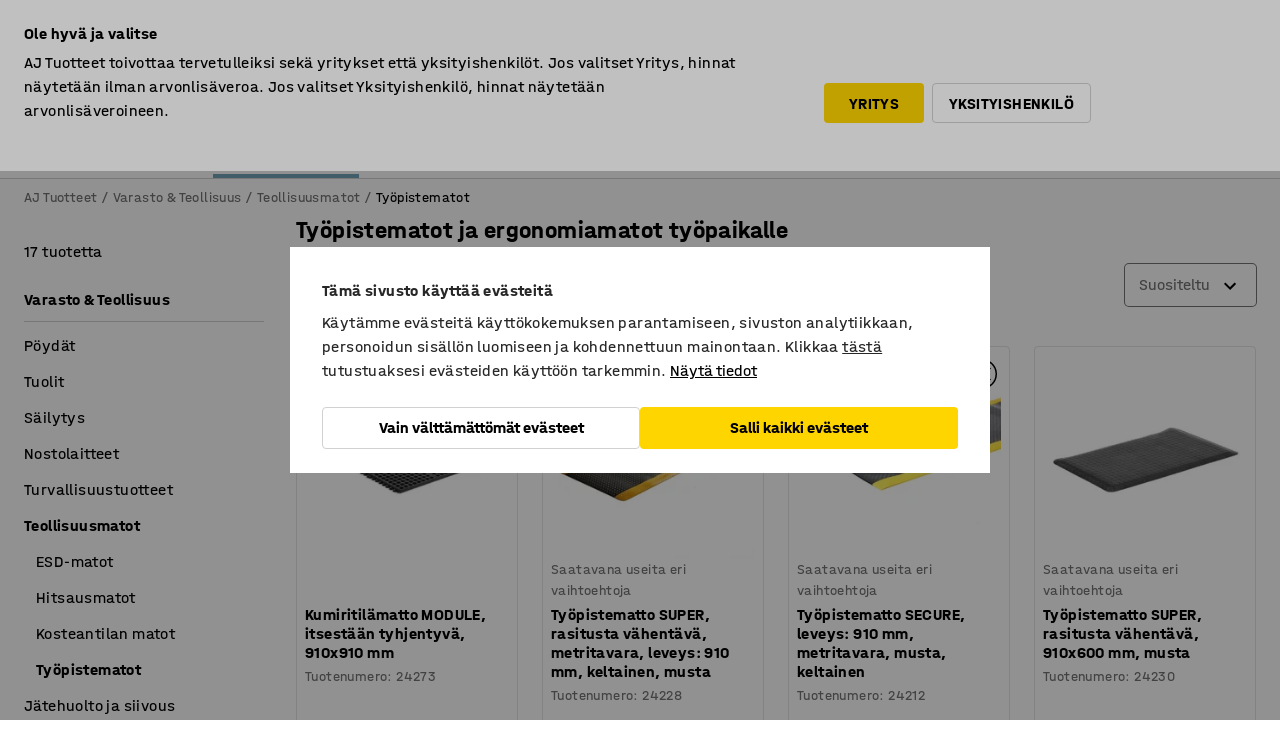

--- FILE ---
content_type: text/html; charset=utf-8
request_url: https://www.ajtuotteet.fi/varasto-teollisuus/teollisuusmatot/tyopistematot
body_size: 49451
content:

<!DOCTYPE html>
<html lang="fi">

<head>
    <meta charset="utf-8" />
    <meta name="viewport" content="width=device-width, initial-scale=1.0">
    <meta name="theme-color" content="white" />

    <meta http-equiv="Content-Security-Policy" content="frame-src 'self'
https://*.cookiebot.com
https://*.cdn.optimizely.com
https://*.googletagmanager.com
https://*.cdn-pci.optimizely.com
https://*.google.com
https://*.google-analytics.com
https://*.checkout.dibspayment.eu
https://checkout.dibspayment.eu
https://*.ajprodukter.se
https://*.ajprodukter.no
https://*.ajprodukter.dk
https://*.ajprodukty.sk
https://*.ajprodukty.pl
https://*.ajprodukty.cz
https://*.ajproducts.co.uk
https://*.ajproducts.ie
https://*.ajprodukte.de
https://*.ajprodukte.at
https://*.ajproducten.nl
https://*.kataloska-prodaja.si
https://*.ajproduktai.lt
https://*.ajtooted.ee
https://*.ajprodukti.lv
https://*.ajtuotteet.fi
https://*.kataloska-prodaja.com
https://*.kataloska-prodaja.ba
https://*.ajvorulistinn.is
https://*.ajproizvodi.com
https://*.dibspayment.eu
https://*.doubleclick.net
https://*.facebook.com
https://*.imbox.io
https://*.criteo.com
https://*.hotjar.com
https://*.triggerbee.com
https://*.sleeknote.com
https://player.qiwio.io/
https://www.zbozi.cz
https://cdn2.charpstar.net/
https://charpstar.se/
https://aj.bokahem.se/js/app.js
https://aj.bokahem.se/css/app.css
https://ct.pinterest.com/
https://checkoutshopper.adyen.com/
https://checkoutshopper-live.adyen.com
https://www.youtube.com/
https://tricommerce.dk
 https://tiger.tricommerce.com
 https://mercell.com
 https://p2p.mercell.com;">

        <script type="text/javascript">
            !function (a, b, c, d, e, f, g, h) {
                a.RaygunObject = e, a[e] = a[e] || function () {
                    (a[e].o = a[e].o || []).push(arguments)
                }, f = b.createElement(c), g = b.getElementsByTagName(c)[0],
                    f.async = 1, f.src = d, g.parentNode.insertBefore(f, g), h = a.onerror, a.onerror = function (b, c, d, f, g) {
                        h && h(b, c, d, f, g), g || (g = new Error(b)), a[e].q = a[e].q || [], a[e].q.push({
                            e: g
                        })
                    }
            }(window, document, "script", "//cdn.raygun.io/raygun4js/raygun.min.js", "rg4js");
        </script>
        <script type="text/javascript">
            rg4js('apiKey', 'SVMda9UO1vTzMuMFlHhb6g');
            rg4js('enableCrashReporting', true);
            rg4js('setVersion', '149.0.0');
            rg4js('options', {
                ignore3rdPartyErrors: true,
                ignoreAjaxError: true,
                ignoreAjaxAbort: true,
                debugMode: true,
            });
        </script>
    <link rel="apple-touch-icon" sizes="180x180" href="/apple-touch-icon.png">
    <link rel="icon" type="image/png" href="/favicon-512x512.png" sizes="512x512">
    <link rel="icon" type="image/png" href="/favicon-192x192.png" sizes="192x192">
    <link rel="icon" type="image/png" href="/favicon-32x32.png" sizes="32x32">
    <link rel="icon" type="image/png" href="/favicon-16x16.png" sizes="16x16">
    <link rel="icon" type="image/png" href="/maskable_icon_x192.png" sizes="192x192">

    <link rel="manifest" href="/manifest">
    <link rel="mask-icon" href="/safari-pinned-tab.svg" color="#e63027">
    <meta name="msapplication-TileColor" content="#fff">
    <link rel="shortcut icon" href="/favicon.ico">

    <title>Työpistematot ja ergonomiamatot | Työtilamatot | Nopea toimitus | AJ Tuotteet</title><link rel="stylesheet" type="text/css" href="/assets/browser.bundle.6b8d2c0fc2936f47b7cf.css" />
<meta name="description" content="Työpistematto PVC-muovista. Liukumaton, jalkojen väsymistä ehkäisevä ergonomiamatto työpisteeseen. Tutustu valikoimaamme! " data-dynamic="1" />
<meta name="robots" content="index,follow" data-dynamic="1" />
<meta property="og:url" content="https://www.ajtuotteet.fi/varasto-teollisuus/teollisuusmatot/tyopistematot" data-dynamic="1" />
<meta property="og:type" content="website" data-dynamic="1" />
<meta property="og:title" content="Työpistematot ja ergonomiamatot | Työtilamatot | Nopea toimitus" data-dynamic="1" />
<meta property="og:description" content="Työpistematto PVC-muovista. Liukumaton, jalkojen väsymistä ehkäisevä ergonomiamatto työpisteeseen. Tutustu valikoimaamme! " data-dynamic="1" />

                <script>
                if (!('Promise' in window && Promise.prototype.finally)) {
                    document.write('<' + 'script src="/assets/polyfills.bundle.bbff1e5177c601f32b31.js" onerror="window.rg4js&&window.rg4js(\'send\', new Error(\'Failed to load: /assets/polyfills.bundle.bbff1e5177c601f32b31.js\'))"></' + 'script>');
                }
                </script>
                <script>
                window.scopeReady = new Promise(function (res, rej) { window.resolveScopeReady = res; window.rejectScopeReady = rej; });
                </script>
            <link rel="canonical" href="https://www.ajtuotteet.fi/varasto-teollisuus/teollisuusmatot/tyopistematot" id="link-canonical" />
<script src="/assets/browser.bundle.64b834596f0388deab47.js" async></script>
<script src="/assets/nitro.bundle.b8b2f38ac300bf05c0ba.js" async></script>
<script src="/assets/glitz.bundle.c109fca36cacfb727999.js" async></script>
<script src="/assets/vendor-f501a089.bundle.d29cb0664024d6a8fcd5.js" async></script>
<script src="/assets/6304.bundle.543874b7d4b3c760765a.js" async></script>
<script src="/assets/vendor-d2eb5610.bundle.a0125ec617ac52d68384.js" async></script>
<link rel="stylesheet" type="text/css" href="/assets/browser.bundle.6b8d2c0fc2936f47b7cf.css" />
<link rel="preload" href="/assets/HalvarAJPMittel-Rg.69f693f8a9de0cc6bc9f..woff2" as="font" crossorigin="anonymous" />
<link rel="preload" href="/assets/HalvarAJPMittel-Bd.e161d90eb98cc343e22d..woff2" as="font" crossorigin="anonymous" />


            <link rel="alternate" hreflang="sv-se" class="link-canonical-alternate" href="https://www.ajprodukter.se/lager-verkstad/mattor/arbetsplatsmattor">
            <link rel="alternate" hreflang="nb-no" class="link-canonical-alternate" href="https://www.ajprodukter.no/lager-og-verksted/matter/arbeidsmatter">
            <link rel="alternate" hreflang="da-dk" class="link-canonical-alternate" href="https://www.ajprodukter.dk/lager-vaerksted/matter/arbejdsmatter">
            <link rel="alternate" hreflang="en-gb" class="link-canonical-alternate" href="https://www.ajproducts.co.uk/warehouse-workshop/matting/work-matting">
            <link rel="alternate" hreflang="en-ie" class="link-canonical-alternate" href="https://www.ajproducts.ie/warehouse-workshop/matting/work-matting">
            <link rel="alternate" hreflang="lt-lt" class="link-canonical-alternate" href="https://www.ajproduktai.lt/sandelis-ir-pramone/sandelio-ir-dirbtuviu-kilimai/darbo-kilimai">
            <link rel="alternate" hreflang="de-at" class="link-canonical-alternate" href="https://www.ajprodukte.at/lager-industrie/matten/arbeitsplatzmatten">
            <link rel="alternate" hreflang="de-de" class="link-canonical-alternate" href="https://www.ajprodukte.de/lager-industrie/matten/arbeitsplatzmatten">
            <link rel="alternate" hreflang="lv-lv" class="link-canonical-alternate" href="https://www.ajprodukti.lv/noliktavu-aprikojums-un-darbnicu-aprikojums/paklaji-darbnicam/paklaji-darbavietam">
            <link rel="alternate" hreflang="cs-cz" class="link-canonical-alternate" href="https://www.ajprodukty.cz/sklady-a-dilny/prumyslove-rohoze/protiunavove-rohoze">
            <link rel="alternate" hreflang="pl-pl" class="link-canonical-alternate" href="https://www.ajprodukty.pl/przemysl-i-magazyn/maty/maty-robocze">
            <link rel="alternate" hreflang="sk-sk" class="link-canonical-alternate" href="https://www.ajprodukty.sk/sklad-a-dielna/rohoze/priemyselne-rohoze">
            <link rel="alternate" hreflang="hr-hr" class="link-canonical-alternate" href="https://www.ajproizvodi.com/industrija-i-skladiste/podloge/radne-podloge">
            <link rel="alternate" hreflang="et-ee" class="link-canonical-alternate" href="https://www.ajtooted.ee/ladu-ja-toostus/tookohamatid/tookohamatid">
            <link rel="alternate" hreflang="fi-fi" class="link-canonical-alternate" href="https://www.ajtuotteet.fi/varasto-teollisuus/teollisuusmatot/tyopistematot">
            <link rel="alternate" hreflang="is-is" class="link-canonical-alternate" href="https://www.ajvorulistinn.is/voruhusio-og-ionaourinn/mottur/vinnumottur">
            <link rel="alternate" hreflang="bs-ba" class="link-canonical-alternate" href="https://www.kataloska-prodaja.ba/industrija-i-skladiste/podloge/radne-podloge">
            <link rel="alternate" hreflang="sr-rs" class="link-canonical-alternate" href="https://www.kataloska-prodaja.com/skladiste-i-radionica/podloge-za-pod/industrijske-podloge">
            <link rel="alternate" hreflang="sl-si" class="link-canonical-alternate" href="https://www.kataloska-prodaja.si/skladisce-in-delavnica/preproge/delovne-preproge">
            <link rel="alternate" hreflang="nl-nl" class="link-canonical-alternate" href="https://www.ajproducten.nl/magazijn-werkplaats/matten/werkmatten">
    <style data-glitz>.a{background-color:white}.b{flex-direction:column;-webkit-box-orient:vertical;-webkit-box-direction:normal}.c{display:-webkit-box;display:-moz-box;display:-ms-flexbox;display:-webkit-flex;display:flex}.d{min-height:100vh}.e{pointer-events:none}.f{position:absolute}.g{opacity:0}.h{width:0}.i{height:0}.n{transform:translate(0, -100%)}.o{left:16px}.p{top:16px}.q{position:fixed}.r{font-size:16px}.s{padding-bottom:8px}.t{padding-top:8px}.u{padding-right:16px}.v{padding-left:16px}.w{height:40px}.a0{border-radius:4px}.a1{letter-spacing:0.4px}.a2{line-height:1.2}.a3{justify-content:center;-webkit-box-pack:center}.a4{align-items:center;-webkit-box-align:center}.a5{display:-webkit-inline-box;display:-moz-inline-box;display:-ms-inline-flexbox;display:-webkit-inline-flex;display:inline-flex}.a6{transition-timing-function:ease-out}.a7{transition-duration:200ms}.a8{transition-property:color, background-color, border-color;-webkit-transition-property:color, background-color, border-color;-moz-transition-property:color, background-color, border-color}.au{border-bottom-style:solid}.av{border-bottom-width:1px}.aw{border-bottom-color:#D1D1D1}.ax{border-top-style:solid}.ay{border-top-width:1px}.az{border-top-color:#D1D1D1}.b0{border-right-style:solid}.b1{border-right-width:1px}.b2{border-right-color:#D1D1D1}.b3{border-left-style:solid}.b4{border-left-width:1px}.b5{border-left-color:#D1D1D1}.b6{outline-offset:5px}.b7{font-weight:bold}.b8{text-transform:uppercase}.b9{color:black}.be{text-shadow:none}.bf{cursor:pointer}.bg{text-align:inherit}.bh{text-decoration:none}.bi{-webkit-user-select:none;-moz-user-select:none;-ms-user-select:none;user-select:none}.bj{font-variant:inherit}.bk{font-style:inherit}.bl{font-family:inherit}.bo{z-index:6}.bp{min-height:auto}.bq{position:relative}.br{top:0}.bs{will-change:opacity}.bt{width:100%}.bu{height:100%}.bv{left:0}.bw{bottom:0}.bx{right:0}.by{background-color:black}.bz{transition-timing-function:ease-in-out}.c0{transition-property:opacity;-webkit-transition-property:opacity;-moz-transition-property:opacity}.c1{border-bottom-color:#c5511a}.c2{border-top-color:#c5511a}.c3{border-right-color:#c5511a}.c4{border-left-color:#c5511a}.c5{background-color:#FFEBD6}.c6{border-bottom-width:2px}.c7{border-top-width:2px}.c8{border-right-width:2px}.c9{border-left-width:2px}.ca{margin-bottom:16px}.cb{margin-top:16px}.cc{padding-bottom:16px}.cd{padding-top:16px}.ce{pointer-events:auto}.cp{transition-duration:300ms}.cq{transition-property:box-shadow;-webkit-transition-property:box-shadow;-moz-transition-property:box-shadow}.cr{min-height:0}.cs{transition-property:all;-webkit-transition-property:all;-moz-transition-property:all}.ct{transform:translateY(0)}.cu{opacity:1}.cv{max-height:50px}.d1{color:white}.d2{background-color:#68635D}.d3{font-size:14px}.d4{min-height:32px}.d5{width:1366px}.d6{max-width:calc(100vw - 48px)}.d7{margin-right:auto}.d8{margin-left:auto}.d9{display:block}.da{flex-wrap:wrap;-webkit-box-lines:multiple}.db{flex-basis:0%}.dc{flex-shrink:1}.dd{flex-grow:1;-webkit-box-flex:1}.de{font-weight:initial}.dj{margin-right:8px}.dk{margin-bottom:0}.dl{height:21px}.dm{width:42px}.dn{display:inline-block}.dz{outline-offset:3px}.e0{transition-property:transform;-webkit-transition-property:transform;-moz-transition-property:transform}.e1{transition-duration:0.4s}.e2{border-radius:15px}.e3{background-color:#E6E6E6}.e5{flex-grow:2;-webkit-box-flex:2}.e6{margin-right:32px}.e9{text-decoration:inherit}.ea{color:inherit}.eb{color:#D6FFCD}.ec{font-size:1.3em}.ed{height:1em}.ee{width:1em}.ef{margin-left:6px}.eq{justify-content:flex-end;-webkit-box-pack:end}.er{margin-right:20px}.ez{display:none}.f0{stroke:none}.f1{top:-1px}.f3{margin-left:8px}.f4{font-size:1.4em}.f6{z-index:1}.f7{align-items:flex-start;-webkit-box-align:start}.fh{padding-top:20px}.fi{flex-basis:auto}.fj{flex-shrink:0}.fk{margin-top:4px}.fl{justify-content:space-between;-webkit-box-pack:justify}.fm{flex-direction:row;-webkit-box-orient:horizontal;-webkit-box-direction:normal}.fn{gap:32px}.fo{flex-grow:0;-webkit-box-flex:0}.fp{flex-basis:33%}.fs{text-decoration:underline}.ft{padding-right:0}.fu{padding-left:0}.fv{min-width:40px}.fw{line-height:1.5}.fx{background-color:transparent;background-color:initial}.fy{border-bottom-width:0}.fz{border-top-width:0}.g0{border-right-width:0}.g1{border-left-width:0}.g2{font-weight:inherit}.g3{margin-right:12px}.g4{margin-left:12px}.g5{width:30px}.g6{height:30px}.g7{font-size:1.5em}.ga{flex-basis:100%}.gb{width:447px}.gc{justify-content:flex-start;-webkit-box-pack:start}.gf{width:calc(100% - 16px)}.gg{margin-right:unset}.gh{margin-left:unset}.gi{width:inherit}.gk{transform:scale(1.3)}.gl{white-space:normal}.gm{white-space:nowrap}.gn{transform:scale(1)}.go{text-align:center}.gp{transition-property:opacity, transform;-webkit-transition-property:opacity, transform;-moz-transition-property:opacity, transform}.gq{text-overflow:ellipsis}.gr{overflow:hidden}.gs{background-color:#F1F8FC}.gt{border-radius:50px 0 0 50px}.gu{padding-bottom:3px}.gv{padding-top:3px}.gw{padding-right:3px}.gx{padding-left:3px}.h3{border-bottom-color:#4F879E}.h4{border-top-color:#4F879E}.h5{border-right-color:#4F879E}.h6{border-left-color:#4F879E}.hg{padding-left:40px}.hh{border-radius:50px}.hi{cursor:-webkit-text;cursor:text}.hj{right:10px}.hk{transform:translateY(-50%)}.hl{top:50%}.hm{border-radius:0}.hn{padding-bottom:0}.ho{padding-top:0}.hp{font-size:inherit}.hq{gap:8px}.hs{gap:4px}.ht{padding-right:4px}.hu{padding-left:4px}.hv{transform:scaleY(1)}.hw{will-change:transform}.hx{width:24px}.hy{font-size:1px}.hz{height:1px}.i0{visibility:hidden}.i1{align-items:flex-end;-webkit-box-align:end}.i2{outline-offset:0}.i3{min-height:30px}.i4{min-width:30px}.i8{transform:scale(0)}.i9{border-radius:100vw}.ia{font-size:12px}.ib{right:calc(50% - 15px)}.ic{min-width:9px}.id{height:9px}.ie{background-color:#e4251b}.if{margin-right:0}.ig{margin-left:0}.ih{max-height:100px}.ij{margin-left:-32px}.ik{margin-left:32px}.il{padding-bottom:12px}.im{padding-top:4px}.ix{color:#737373}.iy{box-shadow:0px 3px 5px 0px rgba(151, 151, 151, 0.5)}.iz{max-height:calc(100vh - 100% - 32px)}.j0{overflow-y:auto}.j1{margin-top:1px}.j3{max-width:100%}.j4{margin-bottom:8px}.j5{margin-top:8px}.j8{list-style:none}.jb{width:calc(80% - (32px * 0.8))}.jc{order:2}.jd{margin-top:0}.je{text-align:left}.jf{min-height:1.5em}.jg{font-family:HalvarMittel}.jh{font-size:24px}.jj{padding-right:8px}.jk{display:contents}.jl{z-index:5}.jm{top:calc(100% + 8px)}.jo{margin-right:16px}.jp{transition-property:border-color;-webkit-transition-property:border-color;-moz-transition-property:border-color}.jq{width:20px}.jv{box-shadow:0 0 0 1px #737373}.jw{box-sizing:border-box}.jx{min-width:64px}.jy{min-height:40px}.jz{overflow-x:hidden}.k0{margin-bottom:auto}.k1{margin-top:auto}.k2{clip:rect(0 0 0 0)}.k3{-webkit-clip-path:inset(100%);clip-path:inset(100%)}.k4{margin-bottom:-1px}.k5{margin-top:-1px}.k6{margin-right:-1px}.k7{margin-left:-1px}.k8{width:1px}.k9{z-index:3}.ka{min-width:calc(100% - 32px)}.kb{margin-top:-16px}.kc{margin-bottom:32px}.kd{order:3}.ke{grid-template-columns:repeat(4, minmax(0, 1fr));-ms-grid-columns:repeat(4, minmax(0, 1fr))}.kf{grid-row-gap:24px}.kg{grid-column-gap:24px}.kh{display:-ms-grid;display:grid}.ki{max-width:350px}.kq{border-bottom-width:thin}.kr{border-bottom-color:#E6E6E6}.ks{border-top-width:thin}.kt{border-top-color:#E6E6E6}.ku{border-right-width:thin}.kv{border-right-color:#E6E6E6}.kw{border-left-width:thin}.kx{border-left-color:#E6E6E6}.ky{padding-left:8px}.kz{right:8px}.l0{top:8px}.l1{left:unset}.l5{object-fit:cover}.l6{object-position:center}.l7{transition-timing-function:ease-in}.l8{margin-bottom:4px}.l9{word-break:break-word}.la{flex-basis:0}.lb{align-items:baseline;-webkit-box-align:baseline}.lc{-webkit-column-gap:8px;column-gap:8px}.ld{-webkit-column-gap:16px;column-gap:16px}.le{order:0}.lf{font-size:20px}.lg{font-weight:700}.lh{line-height:1}.li{font-weight:normal}.lj{padding-right:12px}.lk{padding-left:12px}.lp{border-bottom-color:transparent}.lq{border-top-color:transparent}.lr{border-right-color:transparent}.ls{border-left-color:transparent}.lt{background-color:#FFD500}.lu{margin-right:4px}.lv{margin-left:4px}.lw{top:-4px}.lx{transform:rotate(270deg)}.ly{right:unset}.lz{flex-wrap:wrap-reverse;-webkit-box-lines:multiple}.m0{transform:translate(-50%, 0)}.m1{bottom:4px}.m2{left:50%}.m3{border-bottom-color:black}.m4{border-top-color:black}.m5{border-right-color:black}.m6{border-left-color:black}.m7{height:28px}.m8{width:28px}.m9{border-radius:50%}.ma{margin-bottom:2px}.mb{margin-top:2px}.mc{margin-right:2px}.md{margin-left:2px}.me{height:22px}.mf{width:22px}.mg{height:20px}.mh{background-color:transparent}.mi{margin-top:24px}.mj{align-self:center;-ms-grid-row-align:center}.mk{order:4}.ml{box-shadow:0 1px 8px 0 rgba(0,0,0,0.2)}.mm{border-bottom-left-radius:4px}.mn{border-top-left-radius:4px}.mo{min-width:50px}.mp{z-index:8}.mq{bottom:110px}.mr{width:calc(20% - (32px * 0.2))}.ms{order:1}.mt{position:-webkit-sticky;position:sticky}.mv{min-height:calc(32px + 2px)}.n3{padding-bottom:6px}.n4{padding-top:6px}.n5{margin-top:64px}.n6{margin-right:-50vw}.n7{margin-left:-50vw}.n8{right:50%}.n9{width:100vw}.na{max-width:unset}.nb{background-color:#f3f3f3}.nc{padding-bottom:24px}.nd{padding-top:24px}.ne{width:850px}.nf{background-color:#F3F3F3}.ni{width:calc(100% / 4)}.nj{max-width:calc(100% / 4)}.nm{min-height:62px}.nn{display:inline}.no{height:inherit}.np{min-height:inherit}.nq{width:76.19047619047619px}.ns{object-fit:contain}.nt{width:48px}.nu{width:54.54545454545455px}.nw{width:68.57142857142857px}.ny{width:53.93258426966292px}.o0{width:133.33333333333334px}.o2{width:38.095238095238095px}.o4{padding-bottom:initial}.o5{padding-top:initial}.o7{stroke-width:1.5}.o8{content-visibility:hidden}.o9{transform:translatex(-100%)}.oa{-webkit-overflow-scrolling:touch}.ob{will-change:opacity, transform}.oc{outline-offset:-2px}.od{padding-right:48px}.oe{height:auto}.of{min-height:48px}.og{right:16px}.oh{border-bottom-color:#f3f3f3}.oi{height:48px}.oj{z-index:4}.ok{transform:translateX(-50%)}.ol{z-index:15}.j:focus{pointer-events:none}.k:focus{opacity:0}.l:focus{z-index:7}.m:focus{transform:translate(0, 0)}.am:focus{outline-color:#16819D}.ba:focus{border-radius:4px}.bb:focus{outline-style:solid}.bc:focus{outline-width:0}.bd:focus{isolation:initial}.eg:focus{outline-color:transparent}.gy:focus{border-bottom-color:#4F879E}.gz:focus{border-top-color:#4F879E}.h0:focus{border-right-color:#4F879E}.h1:focus{border-left-color:#4F879E}.h7:focus{outline-color:#4F879E}.h8:focus{border-right-width:1px}.h9:focus{border-left-width:1px}.ha:focus{border-bottom-width:1px}.hb:focus{border-bottom-style:solid}.hc:focus{border-top-width:1px}.hd:focus{border-top-style:solid}.he:focus{border-right-style:solid}.hf:focus{border-left-style:solid}.x:is(.disabledLink){cursor:not-allowed}.y:disabled{cursor:not-allowed}.ag:disabled{border-bottom-color:#D1D1D1}.ah:disabled{border-top-color:#D1D1D1}.ai:disabled{border-right-color:#D1D1D1}.aj:disabled{border-left-color:#D1D1D1}.ak:disabled{background-color:white}.al:disabled{color:#737373}.lm:disabled{background-color:#D1D1D1}.z:active{outline-width:0}.eh:active{text-decoration:underline}.ei:active{color:#16819D}.i6:active{text-decoration:inherit}.i7:active{color:inherit}.mw:active{font-weight:bold}.mx:active{font-size:16px}.my:active{text-decoration:none}.a9:disabled:hover{border-bottom-color:#D1D1D1}.aa:disabled:hover{border-top-color:#D1D1D1}.ab:disabled:hover{border-right-color:#D1D1D1}.ac:disabled:hover{border-left-color:#D1D1D1}.ae:disabled:hover{background-color:white}.af:disabled:hover{color:#737373}.ll:disabled:hover{background-color:#D1D1D1}.an:hover:not([disabled],.disabledLink){color:black}.ao:hover:not([disabled],.disabledLink){background-color:#f3f3f3}.ln:hover:not([disabled],.disabledLink){background-color:#F2CA00}.ap:active:not([disabled],.disabledLink){border-bottom-color:#f3f3f3}.aq:active:not([disabled],.disabledLink){border-top-color:#f3f3f3}.ar:active:not([disabled],.disabledLink){border-right-color:#f3f3f3}.as:active:not([disabled],.disabledLink){border-left-color:#f3f3f3}.at:active:not([disabled],.disabledLink){background-color:#f3f3f3}.lo:active:not([disabled],.disabledLink){background-color:#FFF0A3}.dg:has(:focus-within)> span{outline-style:solid}.dh:has(:focus-within)> span{outline-color:inherit}.di:has(:focus-within)> span{outline-width:2px}.do::before{background-color:#68635D}.dp::before{transition-timing-function:ease-in-out}.dq::before{transition-duration:0.4s}.dr::before{transition-property:transform;-webkit-transition-property:transform;-moz-transition-property:transform}.ds::before{border-radius:50%}.dt::before{bottom:3px}.du::before{left:3px}.dv::before{width:15px}.dw::before{height:15px}.dx::before{position:absolute}.dy::before{content:""}.e4:first-letter{text-transform:uppercase}.e7:hover{text-decoration:inherit}.e8:hover{color:inherit}.fq:hover{text-decoration:underline}.fr:hover{color:#16819D}.gj:hover{cursor:initial}.hr:hover{cursor:pointer}.i5:hover{text-decoration:none}.iw:hover{color:black}.jn:hover{border-bottom-color:#737373}.ju:hover{box-shadow:0 0 0 1px #16819D}.mz:hover{font-weight:bold}.n0:hover{font-size:16px}.h2::placeholder{color:black}.ii:nth-child(n+2){margin-left:0}.in::after{border-bottom-color:transparent}.io::after{border-bottom-style:solid}.ip::after{border-bottom-width:4px}.iq::after{width:100%}.ir::after{bottom:0}.is::after{right:0}.it::after{position:absolute}.iu::after{content:""}.iv::after{border-bottom-color:#72A5BA}.j6:empty:before{white-space:pre}.j7:empty:before{content:" "}.j9:after{white-space:pre}.ja:after{content:" / "}.jr:focus-within{outline-style:solid}.js:focus-within{outline-color:#16819D}.jt:focus-within{outline-width:2px}.l2:before{padding-top:100%}.l3:before{float:left}.l4:before{content:""}.nr:before{padding-top:63%}.nv:before{padding-top:88%}.nx:before{padding-top:70%}.nz:before{padding-top:89%}.o1:before{padding-top:36%}.o3:before{padding-top:126%}.n1:last-child{padding-bottom:0}.o6:last-child{margin-right:0}.n2:first-child{padding-top:12px}</style><style data-glitz media="print">.bm{min-height:0}.bn{position:relative}.cf{box-shadow:none}.cg{border-bottom-style:solid}.ch{border-bottom-width:1px}.ci{border-bottom-color:#D1D1D1}.cj{margin-bottom:24px}.ck{margin-top:24px}.cl{padding-bottom:0}.cm{min-height:auto}.cn{justify-content:flex-start;-webkit-box-pack:start}.co{font-size:14px}.cw{pointer-events:auto}.cx{opacity:1}.cy{max-height:50px}.cz{transform:none}.d0{height:0}.df{display:none}.ej{z-index:10}.ek{color:black}.el{transform:translate(-50%, 0)}.em{left:50%}.en{top:60px}.eo{position:absolute}.ep{display:-webkit-box;display:-moz-box;display:-ms-flexbox;display:-webkit-flex;display:flex}.es{margin-bottom:16px}.et{margin-top:16px}.eu{margin-right:16px}.ev{margin-left:16px}.ew{align-items:center;-webkit-box-align:center}.ex{font-size:2.2em}.ey{display:block}.f2{white-space:nowrap}.f5{height:100%}.fb{margin-top:0}.fc{padding-bottom:8px}.fd{padding-top:8px}.fe{flex-direction:column;-webkit-box-orient:vertical;-webkit-box-direction:normal}.ff{margin-bottom:32px}.fg{justify-content:space-evenly;-webkit-box-pack:space-evenly}.j2{min-height:initial}.ng{width:100%}.nh{justify-content:center;-webkit-box-pack:center}.nk{margin-right:32px}.nl{margin-left:32px}.f8:after{font-size:10px}.f9:after{white-space:nowrap}.fa:after{content:attr(data-page-url)}</style><style data-glitz media="(min-width: 1024px)">.g8{flex-basis:auto}.g9{flex-shrink:0}.gd{max-width:585px}.ge{width:100%}.ji{margin-top:12px}.kn{transition-timing-function:ease-out}.ko{transition-duration:200ms}.kp{transition-property:border-color;-webkit-transition-property:border-color;-moz-transition-property:border-color}.mu{margin-bottom:24px}.kj:hover{border-bottom-color:#737373}.kk:hover{border-top-color:#737373}.kl:hover{border-right-color:#737373}.km:hover{border-left-color:#737373}</style>
        <script data-cookieconsent="ignore" data-ot-ignore="true">
            window.dataLayer = window.dataLayer || [];
            function gtag() {
                dataLayer.push(arguments);
            }
            gtag("consent", "default", {
                ad_storage: "denied",
                ad_user_data: 'denied',
                ad_personalization: 'denied',
                analytics_storage: "denied",
                functionality_storage: 'denied',
                personalization_storage: 'denied',
                security_storage: 'denied',
                wait_for_update: 500,
            });
            gtag("set", "ads_data_redaction", true);
        </script>
        <script data-cookieconsent="ignore" type="text/javascript" data-ot-ignore="true" >
            if (!('dataLayer' in window)) {
                window.dataLayer = [];
            }

            window.dataLayer.push({
                event: 'originalReferrer',
                originalReferrer: document.referrer,
            });

            window.dataLayer.push({
                event: 'originalLocation',
                originalLocation: document.location.href,
            });

            window.gtmEnabled = true;
        </script>
<!-- Google Tag Manager -->
<script data-cookieconsent="ignore">(function(w,d,s,l,i){w[l]=w[l]||[];w[l].push({'gtm.start':
new Date().getTime(),event:'gtm.js'});var f=d.getElementsByTagName(s)[0],
j=d.createElement(s),dl=l!='dataLayer'?'&l='+l:'';j.async=true;j.src=
'https://www.googletagmanager.com/gtm.js?id='+i+dl;f.parentNode.insertBefore(j,f);
})(window,document,'script','dataLayer','GTM-K2RM35S');</script>
<!-- End Google Tag Manager -->        <script id="Cookiebot" src="https://consent.cookiebot.com/uc.js" data-cbid="a88b88ea-38c4-4406-bfc9-5471fb9df620"
            data-culture="fi" type="text/javascript" async></script>

        <script type="text/javascript">
                window.externalScriptEnable = true;
        </script>

    <script>
        window.isPrivateBusinessSelectorEnabled = true;
    </script>   
</head>

<body class="aj-site">

<!-- Google Tag Manager (noscript) -->
<noscript><iframe src="https://www.googletagmanager.com/ns.html?id=GTM-K2RM35S"
height="0" width="0" style="display:none;visibility:hidden"></iframe></noscript>
<!-- End Google Tag Manager (noscript) -->

    <div id="container"><div><div class="a b c d"><div id="focusreset-nitro" tabindex="-1" class="e f g h i"></div><button aria-label="Siirry sisältöön" type="button" class="j k e g l m n o p q r s t u v w x y z a0 a1 a2 a3 a4 a5 a6 a7 a8 a9 aa ab ac ae af ag ah ai aj ak al am an ao ap aq ar as at au av aw ax ay az b0 b1 b2 b3 b4 b5 b6 b7 b8 a b9 ba bb bc bd be bf bg bh bi bj bk bl">Siirry sisältöön</button><header class="bm bn e bo bp bq br"><div class="e g bs bt bu bv bw bx br q by bz a7 c0"></div><noscript><div class="a3 c1 c2 c3 c4 c5 b9 au c6 ax c7 b0 c8 b3 c9 a0 ca cb cc cd u v c"><div>Näyttäisi siltä, että selaimessasi JavaScript ei ole sallittu. Tätä tarvitaan, jotta sivua voi käyttää.</div></div></noscript><div class="bq"><div class="height-measuring-wrapper ce"><div class="cf cg ch ci cj ck cl cm cn co bz cp cq bq cr b c au av aw bt a b9"><div><div class="bz cs cp ce ct cu cv cw cx cy cz d0 d1 d2 d3 c bt"><div class="d0 d4 d5 d6 d7 d8 d9"><div class="a4 bu a3 da c"><div class="db dc dd a4 c de d3 df"><label aria-label="Ilman ALV" class="dg dh di dj dk dl dm dn bq"><input type="checkbox" class="i h g"/><span class="do dp dq dr ds dt du dv dw dx dy dz e0 bz e1 e2 e3 bw bx bv br bf f"></span></label><span class="d1 e4">Ilman ALV</span></div><div class="db dc e5 c a3 a4 df"><div class="e6 e7 e8 e9 a4 ea c"><svg xmlns="http://www.w3.org/2000/svg" height="1em" viewBox="0 0 24 24" width="1em" class="eb ec ed ee a5"><path d="M0 0h24v24H0V0z" fill="transparent"></path><path fill="currentColor" d="M9 16.17L4.83 12l-1.42 1.41L9 19 21 7l-1.41-1.41L9 16.17z"></path></svg><div class="ef dn">Nopea toimitus</div></div><div class="e6 e7 e8 e9 a4 ea c"><svg xmlns="http://www.w3.org/2000/svg" height="1em" viewBox="0 0 24 24" width="1em" class="eb ec ed ee a5"><path d="M0 0h24v24H0V0z" fill="transparent"></path><path fill="currentColor" d="M9 16.17L4.83 12l-1.42 1.41L9 19 21 7l-1.41-1.41L9 16.17z"></path></svg><div class="ef dn">30 päivän palautusoikeus</div></div><div class="e6 e7 e8 e9 a4 ea c"><svg xmlns="http://www.w3.org/2000/svg" height="1em" viewBox="0 0 24 24" width="1em" class="eb ec ed ee a5"><path d="M0 0h24v24H0V0z" fill="transparent"></path><path fill="currentColor" d="M9 16.17L4.83 12l-1.42 1.41L9 19 21 7l-1.41-1.41L9 16.17z"></path></svg><div class="ef dn">Yrityslaskutus</div></div><div class="e6 e7 e8 e9 a4 ea c"><svg xmlns="http://www.w3.org/2000/svg" height="1em" viewBox="0 0 24 24" width="1em" class="eb ec ed ee a5"><path d="M0 0h24v24H0V0z" fill="transparent"></path><path fill="currentColor" d="M9 16.17L4.83 12l-1.42 1.41L9 19 21 7l-1.41-1.41L9 16.17z"></path></svg><div class="ef dn">7 vuoden takuu</div></div><a class="e7 e8 e9 a4 ea c ba bb eg bc bd eh ei" data-scope-link="true" href="/ota-yhteytta/projektimyynti"><svg xmlns="http://www.w3.org/2000/svg" height="1em" viewBox="0 0 24 24" width="1em" class="eb ec ed ee a5"><path d="M0 0h24v24H0V0z" fill="transparent"></path><path fill="currentColor" d="M9 16.17L4.83 12l-1.42 1.41L9 19 21 7l-1.41-1.41L9 16.17z"></path></svg><div class="ef dn">Projektimyynti</div></a></div><div class="ej ek el em en eo ep eq db dc dd c"><a aria-label="Soita numeroon 010 32 888 50" target="_blank" class="er es et eu ev ew ep e7 e8 e9 ea ba bb eg bc bd eh ei" href="tel:010 32 888 50"><svg xmlns="http://www.w3.org/2000/svg" height="1em" viewBox="0 0 24 24" width="1em" class="ex ek ey ez d1 ec f0 f1 bq ed ee"><path d="M0 0h24v24H0V0z" fill="none"></path><path fill="currentColor" d="M6.54 5c.06.89.21 1.76.45 2.59l-1.2 1.2c-.41-1.2-.67-2.47-.76-3.79h1.51m9.86 12.02c.85.24 1.72.39 2.6.45v1.49c-1.32-.09-2.59-.35-3.8-.75l1.2-1.19M7.5 3H4c-.55 0-1 .45-1 1 0 9.39 7.61 17 17 17 .55 0 1-.45 1-1v-3.49c0-.55-.45-1-1-1-1.24 0-2.45-.2-3.57-.57-.1-.04-.21-.05-.31-.05-.26 0-.51.1-.71.29l-2.2 2.2c-2.83-1.45-5.15-3.76-6.59-6.59l2.2-2.2c.28-.28.36-.67.25-1.02C8.7 6.45 8.5 5.25 8.5 4c0-.55-.45-1-1-1z"></path></svg><span class="f2 f3">010 32 888 50</span></a><a aria-label="Lähetä sähköposti osoitteeseen info@ajtuotteet.fi" target="_blank" class="es et eu ev ew ep e7 e8 e9 ea ba bb eg bc bd eh ei" href="mailto:info@ajtuotteet.fi"><svg xmlns="http://www.w3.org/2000/svg" height="1em" viewBox="0 0 24 24" width="1em" class="ex ek ey ez d1 f4 f1 bq ed ee"><path d="M0 0h24v24H0V0z" fill="none"></path><path fill="currentColor" d="M22 6c0-1.1-.9-2-2-2H4c-1.1 0-2 .9-2 2v12c0 1.1.9 2 2 2h16c1.1 0 2-.9 2-2V6zm-2 0l-8 5-8-5h16zm0 12H4V8l8 5 8-5v10z"></path></svg><span class="f2 f3">info@ajtuotteet.fi</span></a></div></div></div></div></div><div class="f5 f6 a f7 b c d5 d6 d7 d8"><div data-page-url="https://www.ajtuotteet.fi/varasto-teollisuus/teollisuusmatot/tyopistematot" id="top-area" class="f8 f9 fa fb fc fd fe ff fg cc fh fi fj dd fk a4 bt fl fm c bq"><div class="fn a4 c fo dc fp"><a aria-label="Etusivulle" id="top-area-home" class="ba bb eg bc bd eh ei fq fr fs b9" data-scope-link="true" href="/"><svg xmlns="http://www.w3.org/2000/svg" xml:space="preserve" viewBox="133 300 330 247" height="48" class="d9"><path d="m380.69 532.11-1.49-.62-239.42-98.95-3.41-1.4 3.42-1.37 312.6-124.8 2.98-1.19-.99 3.05-73.19 223.74z"></path><path d="m385.69 541.11-1.49-.62-239.42-98.95-3.41-1.4 3.42-1.37 312.6-124.8 2.98-1.19-.99 3.05-73.19 223.74z"></path><path fill="#FFED00" d="m144.09 431.23 234.51 96.75 71.67-219.1z"></path><path d="M398.91 357.84h-33.2v-1.5l.03-29.66v-1.5h1.49l30.18-.04h1.5v32.7M312.38 529.39c-19.33 0-36.97-8.45-37.71-8.8l-1.31-.64.6-1.33 13.15-29.04.64-1.41 1.39.67c7.87 3.83 16.16 5.77 24.62 5.77 14.2 0 24.13-5.54 24.23-5.6 18.36-12.06 26.61-24.87 27.49-42.77l.01-.11.02-.1c.22-1.11.23-1.41.23-1.42v-74.83h1.5l30.23-.05h1.5v80.75c-.03.35-.7 8.68-3.05 17.04-3.96 14.08-11.66 26.04-25.74 40-17.04 14.97-30.94 19.09-50.65 21.46-2.32.27-4.71.41-7.15.41"></path><path d="m259.45 511.14-.43-.37c-14.01-11.93-30.28-29.72-31.82-61.65-.61-12.68-.21-36.16.5-50.65v-.09l.02-.09c3.07-17.81 10.72-32.95 23.39-46.28 8.65-9.1 27.33-24.64 55.24-26.46h47.77l-.01 1.5V467.5h-1.57c-1.25 0-19.06-.03-26.18-.04h-4.42v-38h-61.92c-4.15 42.06 20.8 53.65 21.88 54.13l1.85.82-1.31 1.53s-5.3 6.17-10.62 12.34c-2.66 3.08-5.32 6.17-7.32 8.48-3.78 4.36-3.78 4.36-4.48 4.37zm7.41-121.78c3.34.03 10.86.05 20.79.05 12.38 0 23.98-.03 27.91-.07l-.07-29.46c-26.79.41-44.24 17.11-48.63 29.48M394.14 351.76h-34.9v-1.5l.02-29.95v-1.5h34.879999999999995v32.95"></path><path d="M307.64 522.74c-19.22 0-38.58-8.76-39.4-9.14l-1.38-.63.64-1.37 12.75-27.25.64-1.38 1.37.67c7.57 3.68 15.57 5.55 23.76 5.55 14.81 0 25.34-6.17 25.44-6.24 18.39-12.08 26.63-24.89 27.52-42.79l.01-.11.02-.1c.21-1.11.23-1.41.23-1.42V363.7h34.87v1.5l.13 78.87c-.02.4-.5 7.76-3.57 17.5-3.17 10.08-9.43 25.19-27.09 39.95-15.33 13.33-28.53 18.82-50.44 20.97-1.76.16-3.61.25-5.5.25"></path><path d="m254.66 506.89-1.31-1.23-1.58-1.6c-12.76-12.96-28.63-29.08-30.1-59.63-.61-12.66-.21-36.15.5-50.64v-.09l.01-.09c3.07-17.81 10.72-32.95 23.39-46.28 8.65-9.1 27.33-24.64 55.24-26.46h48.7v1.5s.02 100.73.02 138.49v.3l-.12.28c-.39.93-.45.93-3.62.93h-29.4V423.1h-62.13c-3.72 41.95 19.46 57.59 19.7 57.74l1.42.93-1.09 1.3c-7.14 8.47-17.99 21.4-18.63 22.33zm2.48-115.35c1.61.01 4.66.02 10.41.02 16.42 0 42.64-.06 48.98-.12v-37.35c-1.79-.1-3.53-.16-5.2-.16-12.9 0-23.22 3.11-33.45 10.07l-.06.04-.06.03c-14.36 7.98-19.32 22.56-20.62 27.47"></path><path fill="#E63027" d="M362.27 321.81h28.88v26.97h-28.88zM282.35 487l-4.25 9.05c-1.11 2.41-3.19 6.81-3.19 6.81-1.34 2.91-4.03 8.61-4.03 8.61 4.36 1.84 9.3 3.42 9.3 3.42 3.84 1.2 7.52 2.14 7.52 2.14 2.47.63 6.53 1.42 6.53 1.42 3.09.56 7.08.98 7.08.98 3.73.44 8.81.27 8.81.27 1.88-.06 6.47-.61 6.47-.61 1.16-.13 4.13-.58 4.13-.58 1.06-.16 3.72-.64 3.72-.64 1.2-.2 3.61-.75 3.61-.75 2.31-.53 4.64-1.23 4.64-1.23 1.95-.56 3.91-1.28 3.91-1.28 1.13-.41 3.48-1.36 3.48-1.36.81-.34 3.19-1.47 3.19-1.47.64-.31 2.33-1.2 2.33-1.2.33-.16 2-1.11 2-1.11 1.17-.6 5.18-3.27 5.18-3.27 5.81-4.08 10.88-8.69 10.88-8.69 4.33-3.59 9.55-9.75 9.55-9.75 4.29-4.99 7.76-11.09 7.76-11.09 3.45-5.99 5.47-11.96 5.47-11.96 3.84-9.67 4.82-20.67 4.82-20.67l-.13-77.36h-28.88v71.88s-.25 4.06-.72 6.86c0 0-.63 5.27-2.19 9.48 0 0-1.59 4.75-3.16 7.28 0 0-2.66 5.19-7.03 9.92 0 0-3.25 3.73-8.13 7.64 0 0-3.63 2.95-7.97 5.78 0 0-4.52 2.56-9.53 3.98 0 0-6.63 2.23-14.38 2.61 0 0-6.16.45-11.97-.63.01 0-7.13-.93-14.82-4.48"></path><path fill="#E63027" d="m346.55 459.36-.02-135.48-45.61-.02s-6.88.42-13.23 2.05c0 0-5.72 1.23-12.45 4.17 0 0-2.28 1-3.23 1.48 0 0-3.06 1.56-3.66 1.91 0 0-3.22 1.78-5.03 3.02 0 0-3.13 2.06-5.19 3.64 0 0-1.69 1.31-2.19 1.73 0 0-2.95 2.44-4.06 3.5 0 0-2.94 2.78-3.25 3.14 0 0-2.67 2.8-3.09 3.33 0 0-2.22 2.53-3.36 3.98 0 0-2.52 3.19-4.58 6.34 0 0-1.64 2.55-2.11 3.38 0 0-1.39 2.48-1.69 3.03 0 0-1.47 2.72-1.98 3.95 0 0-1.17 2.56-1.64 3.77 0 0-.81 2.11-1.3 3.42 0 0-1.16 3.45-1.66 5.22 0 0-.94 3.63-1.3 5.23 0 0-.52 2.44-.77 3.86 0 0-.27 6.81-.39 10.23 0 0-.19 7.42-.25 10.61 0 0-.09 5.59-.13 8.23 0 0 .02 2.81-.02 5.94 0 0 .05 4.83.06 7.63 0 0 .05 3.45.3 8.81 0 0 .34 5.7 1.31 10.42 0 0 .8 4.05 2.11 8.25 0 0 1.28 4.03 3.16 8.11 0 0 1.42 3.14 4.03 7.47 0 0 2.13 3.39 5.02 7.27 0 0 2.03 2.48 3.41 4.17 0 0 3.33 3.78 5.45 5.98l5.08 5.19 16.68-19.97s-3.03-2.47-5.76-5.73c0 0-2.97-3.63-4.81-6.73 0 0-1.92-3.34-2.27-4.14 0 0-2.06-4.3-2.83-6.58 0 0-1.45-4.13-2.36-7.98 0 0-1.22-5.55-1.59-9.59 0 0-.48-4.53-.48-9.23 0 0 .05-5 .23-7.16 0 0 .3-3.86.45-5.08l67.86-.02v39.25zm-29.31-64.94-61.95.09c-1.61-.03-1.52-1.69-1.52-1.69.05-.41.13-.64.13-.64.36-1.55.42-1.72.42-1.72 1.34-4.73 3.09-8.25 3.09-8.25 1.61-3.56 4.16-7.2 4.16-7.2 2.22-3.48 6.09-7.17 6.09-7.17 4.41-4.08 6.84-5.31 6.84-5.31 2.69-1.75 5.66-3.52 5.66-3.52 3.33-2.02 7.3-3.66 7.3-3.66 5.98-2.47 11.03-3.28 11.03-3.28 5.22-.94 8.98-1.05 8.98-1.05 2.31-.17 6.05-.06 6.05-.06 2.17.02 5.98.33 5.98.33l.02 43.13z"></path></svg></a><button aria-label="Avaa päänavigaatio" tabindex="-1" type="button" class="e c0 cp bz g df ft fu fv r s t w fw x y z a0 a1 a3 a4 a5 ea ba bb eg bc bd be bf fx bg bh bi fy fz g0 g1 g2 bj bk bl"><svg xmlns="http://www.w3.org/2000/svg" height="1em" viewBox="0 0 24 24" width="1em" class="g3 g4 g5 g6 b9 g7 a5"><path d="M0 0h24v24H0V0z" fill="none"></path><path fill="currentColor" d="M3 18h18v-2H3v2zm0-5h18v-2H3v2zm0-7v2h18V6H3z"></path></svg></button></div><div class="g8 g9 ga dc fo gb df bq gc c"><form action="/haku" class="gd ge gf gg gh a4 c bq"><div class="dd bq"><div class="br bv f"><div class="dn bt"><div class="gi a5"><span class="gj gi a4 a5"><button tabindex="-1" state="[object Object]" aria-label="Hae" class=" feedback-default gk gl bq df ft fu fv r s t w fw x y z a0 a1 a3 a4 a5 a6 a7 a8 ea ba bb eg bc bd be bf fx bg bh bi fy fz g0 g1 g2 bj bk bl" type="submit"><span class="feedback-text gm gn cu go a3 a4 c a6 a7 gp gq gr"><svg xmlns="http://www.w3.org/2000/svg" viewBox="0 0 24 24" width="1em" height="1em" class="b9 gs gt gu gv gw gx d9 g7 ed ee"><path fill="none" d="M0 0h24v24H0z"></path><path fill="currentColor" d="M15.5 14h-.79l-.28-.27A6.47 6.47 0 0 0 16 9.5 6.5 6.5 0 1 0 9.5 16c1.61 0 3.09-.59 4.23-1.57l.27.28v.79l5 4.99L20.49 19zm-6 0C7.01 14 5 11.99 5 9.5S7.01 5 9.5 5 14 7.01 14 9.5 11.99 14 9.5 14"></path></svg></span></button></span></div></div></div><input type="search" aria-label="Hae" placeholder="Mitä etsit?" name="q" autoComplete="off" value="" class="gy gz h0 h1 h2 gs h3 h4 h5 h6 bb h7 bc h8 h9 ha hb hc hd he hf b1 b4 av au ay ax b0 b3 u hg hh r s t w fw hi ea bt"/><button aria-label="Tyhjennä" type="button" class="hj hk hl f a4 c ba bb eg bc bd hm be bf fx bg bh ea bi hn ho ft fu fy fz g0 g1 g2 bj bk hp bl"><svg xmlns="http://www.w3.org/2000/svg" height="1em" viewBox="0 0 24 24" width="1em" class="b9 gs g7 ed ee a5"><path d="M0 0h24v24H0V0z" fill="none"></path><path fill="currentColor" d="M19 6.41L17.59 5 12 10.59 6.41 5 5 6.41 10.59 12 5 17.59 6.41 19 12 13.41 17.59 19 19 17.59 13.41 12 19 6.41z"></path></svg></button></div></form></div><div id="top-area-sec-nav" class="hq fo dc fp a4 eq c df"><div class="a3 a4 b c"><div class="a3 a4 c"><div class="gi a5"><span class="hr gi a4 a5"><button aria-label="Kirjaudu sisään / Rekisteröi" type="button" class="a4 hs c bf dj f3 ht hu hn ho r bq ba bb eg bc bd hm be fx bg bh ea bi fy fz g0 g1 g2 bj bk bl"><div class="gm r">Kirjaudu sisään / Rekisteröi</div><span class="hv d9 hw a6 cp e0"><svg xmlns="http://www.w3.org/2000/svg" height="1em" viewBox="0 0 24 24" width="1em" class="b9 hx g7 ed a5"><path d="M0 0h24v24H0V0z" fill="none"></path><path fill="currentColor" d="M7.41 8.59L12 13.17l4.59-4.58L18 10l-6 6-6-6 1.41-1.41z"></path></svg></span></button></span></div></div><div class="gi a5"><span class="gj gi a4 a5"><div class="hy bq d9 hz i0 bt"> </div></span></div></div><div class="fast-order-button i1 c"><a title="Pikatilaus" aria-label="Pikatilaus" class="i2 i3 i4 g5 g6 a3 a4 c bq i5 i6 i7 e8 e9 ea ba bb eg bc bd" tabindex="0" data-scope-link="true" href="/kassa?fastorder=true"><span class="fast-order-button-icon bq"><svg xmlns="http://www.w3.org/2000/svg" width="1em" height="1em" viewBox="0 0 24 24" fill="currentColor" class="g6 g5 b9 g7 a5"><path d="M11 21h-1l1-7H7.5c-.58 0-.57-.32-.38-.66.19-.34.05-.08.07-.12C8.48 10.94 10.42 7.54 13 3h1l-1 7h3.5c.49 0 .56.33.47.51l-.07.15C12.96 17.55 11 21 11 21z"></path></svg></span></a></div><div class="wishlist-button dj f3 a4 c"><button title="Omat listat" aria-label="Omat listat" type="button" class="bf hn ho ft fu a3 a4 a5 go i2 i3 i4 g5 g6 bq ba bb eg bc bd hm be fx bh ea bi fy fz g0 g1 g2 bj bk hp bl"><span class="wishlist-button-icon bq"><div class="i8 i9 go ia ib br ic id f a6 a7 e0 ie d1"></div><svg xmlns="http://www.w3.org/2000/svg" height="1em" viewBox="0 0 31 30" width="1em" class="g6 g5 b9 g7 a5"><path fill="currentColor" d="M24 2.67v8.91l.5-.04h.3a5.73 5.73 0 0 1 5.87 5.74c0 1.68-.39 2.96-1.6 4.52l-.3.4-.75.84-.43.44-.23.24-.49.48-.53.5-.57.53-.95.86-1.05.93-1.17 1.02-1.93 1.85-1.85-1.77-1.66-1.45H1.33v-24H24Zm.8 11.53c-1.42 0-2.8.87-3.27 2.07H19.8a3.59 3.59 0 0 0-3.27-2.07c-1.83 0-3.2 1.32-3.2 3.08 0 1.77 1.4 3.52 3.72 5.7l.62.58.67.6.7.63 1.52 1.32.1.09.09-.09 1.52-1.32 1.04-.93.65-.59.6-.57c2.15-2.05 3.43-3.73 3.43-5.42 0-1.76-1.38-3.08-3.2-3.08Zm-3.47-1.64V5.33H4V24h10.26l-.41-.41-.44-.45-.39-.43-.36-.4-.16-.2-.3-.4a6.65 6.65 0 0 1-1.53-4.03v-.4c0-1.43.5-2.7 1.33-3.7v-.25h.23a5.92 5.92 0 0 1 4.31-1.8c1.48 0 2.93.54 4.05 1.46l.08.07.2-.17.46-.33Zm-12 6.1v2.67H6.67v-2.66h2.66Zm0-5.33V16H6.67v-2.67h2.66ZM18.67 8v2.67H12V8h6.67ZM9.33 8v2.67H6.67V8h2.66Z"></path></svg></span></button></div><button aria-label="Ostoskori" data-test-id="minicart-button" type="button" class="bf hn ho ft fu i2 g6 g5 if ig bq r x y z a0 a1 a2 a3 a4 a5 a6 a7 a8 ea ba bb eg bc bd be fx bg bh bi fy fz g0 g1 g2 bj bk bl"><svg xmlns="http://www.w3.org/2000/svg" height="1em" viewBox="0 0 24 24" width="1em" class="i3 i4 b9 g7 ed ee a5"><path d="M0 0h24v24H0V0z" fill="none"></path><path fill="currentColor" d="M15.55 13c.75 0 1.41-.41 1.75-1.03l3.58-6.49c.37-.66-.11-1.48-.87-1.48H5.21l-.94-2H1v2h2l3.6 7.59-1.35 2.44C4.52 15.37 5.48 17 7 17h12v-2H7l1.1-2h7.45zM6.16 6h12.15l-2.76 5H8.53L6.16 6zM7 18c-1.1 0-1.99.9-1.99 2S5.9 22 7 22s2-.9 2-2-.9-2-2-2zm10 0c-1.1 0-1.99.9-1.99 2s.89 2 1.99 2 2-.9 2-2-.9-2-2-2z"></path></svg></button></div></div><div class="bz cs cp ce cu ih bt"><nav class="df fl i1 c bt fi fj fo"><div><div class="ii ij fi dc fo c i1"><a aria-label="Toimisto &amp; Neuvottelu" class="ik il im in io ip iq ir is it iu bq bu a4 c i6 i7 e7 e8 e9 ea ba bb eg bc bd" tabindex="0" data-scope-link="true" href="/toimisto-neuvottelu">Toimisto &amp; Neuvottelu</a><a aria-label="Varasto &amp; Teollisuus" class="iv io ip ik il im iq ir is it iu bq bu a4 c i6 i7 e7 e8 e9 ea ba bb eg bc bd" tabindex="0" data-scope-link="true" href="/varasto-teollisuus">Varasto &amp; Teollisuus</a><a aria-label="Pukuhuone" class="ik il im in io ip iq ir is it iu bq bu a4 c i6 i7 e7 e8 e9 ea ba bb eg bc bd" tabindex="0" data-scope-link="true" href="/pukuhuone">Pukuhuone</a><a aria-label="Ravintola" class="ik il im in io ip iq ir is it iu bq bu a4 c i6 i7 e7 e8 e9 ea ba bb eg bc bd" tabindex="0" data-scope-link="true" href="/ravintola">Ravintola</a><a aria-label="Vastaanotto &amp; Aula" class="ik il im in io ip iq ir is it iu bq bu a4 c i6 i7 e7 e8 e9 ea ba bb eg bc bd" tabindex="0" data-scope-link="true" href="/vastaanotto-aula">Vastaanotto &amp; Aula</a><a aria-label="Ulkotilat" class="ik il im in io ip iq ir is it iu bq bu a4 c i6 i7 e7 e8 e9 ea ba bb eg bc bd" tabindex="0" data-scope-link="true" href="/ulkotilat">Ulkotilat</a><a aria-label="Koulu &amp; Päiväkoti" class="ik il im in io ip iq ir is it iu bq bu a4 c i6 i7 e7 e8 e9 ea ba bb eg bc bd" tabindex="0" data-scope-link="true" href="/koulu-paivakoti">Koulu &amp; Päiväkoti</a></div></div><div class="ii ij fi dc fo c i1"><div><a aria-label="Palvelut" aria-haspopup="true" aria-expanded="false" class="iw ix ik il im in io ip iq ir is it iu bq bu a4 c i6 i7 e7 e9 ba bb eg bc bd" tabindex="0" data-scope-link="true" href="/tarjoamamme-palvelut">Palvelut</a><div class="ik gm iy a iz j0 f j1"></div></div><div><a aria-label="Suosittelemme" aria-haspopup="true" aria-expanded="false" class="iw ix ik il im in io ip iq ir is it iu bq bu a4 c i6 i7 e7 e9 ba bb eg bc bd" tabindex="0" data-scope-link="true" href="/suosittelemme">Suosittelemme</a><div class="ik gm iy a iz j0 f j1"></div></div></div></nav></div></div><div></div></div><noscript><div class="a3 c1 c2 c3 c4 c5 b9 au c6 ax c7 b0 c8 b3 c9 a0 ca cb cc cd u v c"><div>Näyttäisi siltä, että selaimessasi JavaScript ei ole sallittu. Tätä tarvitaan, jotta sivua voi käyttää.</div></div></noscript></div></div></header><div class="df"><div><div></div></div><div><div></div></div></div><div class="j2 dd b c"><main class="bt j3 d7 d8 d9"><div class="d5 d6 d7 d8 d9"><ul class="df da ix d3 j4 j5 j6 j7 c j8 hn ho ft fu if ig"><li class="j9 ja"><a aria-label="AJ Tuotteet" class="fq fr e9 ea i6 i7 ba bb eg bc bd" data-scope-link="true" href="/">AJ Tuotteet</a></li><li class="j9 ja"><a aria-label="Varasto &amp; Teollisuus" class="fq fr e9 ea i6 i7 ba bb eg bc bd" data-scope-link="true" href="/varasto-teollisuus">Varasto &amp; Teollisuus</a></li><li class="j9 ja"><a aria-label="Teollisuusmatot" class="fq fr e9 ea i6 i7 ba bb eg bc bd" data-scope-link="true" href="/varasto-teollisuus/teollisuusmatot">Teollisuusmatot</a></li><li class="b9"><span class="i5 e8 e9 ea">Työpistematot</span></li></ul></div><div class="fl d5 d6 d7 d8 c"><div class="jb jc"><div><section class="dk jd je bt j3 d7 d8 d9"><h1 class="jf dk jd b9 a1 a2 jg b7 jh">Työpistematot ja ergonomiamatot työpaikalle</h1></section><div class="ji j4 jc f7 b c bt j3 d7 d8"><div class="f7 fl c bt"><div class="jj da c"><div class="bq"><div class="jk"><button aria-label="Näytä lisää Väri" type="button" class="jn aw av au a5 jo ft fu s t d3 bq a6 a7 jp ba bb eg bc bd hm be bf fx bg bh ea bi fz g0 g1 g2 bj bk bl">Väri<!-- --> <span class="f3 hv d9 hw a6 cp e0"><svg xmlns="http://www.w3.org/2000/svg" height="1em" viewBox="0 0 24 24" width="1em" class="b9 jq g7 ed a5"><path d="M0 0h24v24H0V0z" fill="none"></path><path fill="currentColor" d="M7.41 8.59L12 13.17l4.59-4.58L18 10l-6 6-6-6 1.41-1.41z"></path></svg></span></button></div></div><div class="bq"><div class="jk"><button aria-label="Näytä lisää Pituus" type="button" class="jn aw av au a5 jo ft fu s t d3 bq a6 a7 jp ba bb eg bc bd hm be bf fx bg bh ea bi fz g0 g1 g2 bj bk bl">Pituus<!-- --> <span class="f3 hv d9 hw a6 cp e0"><svg xmlns="http://www.w3.org/2000/svg" height="1em" viewBox="0 0 24 24" width="1em" class="b9 jq g7 ed a5"><path d="M0 0h24v24H0V0z" fill="none"></path><path fill="currentColor" d="M7.41 8.59L12 13.17l4.59-4.58L18 10l-6 6-6-6 1.41-1.41z"></path></svg></span></button></div></div><div class="bq"><div class="jk"><button aria-label="Näytä lisää Leveys" type="button" class="jn aw av au a5 jo ft fu s t d3 bq a6 a7 jp ba bb eg bc bd hm be bf fx bg bh ea bi fz g0 g1 g2 bj bk bl">Leveys<!-- --> <span class="f3 hv d9 hw a6 cp e0"><svg xmlns="http://www.w3.org/2000/svg" height="1em" viewBox="0 0 24 24" width="1em" class="b9 jq g7 ed a5"><path d="M0 0h24v24H0V0z" fill="none"></path><path fill="currentColor" d="M7.41 8.59L12 13.17l4.59-4.58L18 10l-6 6-6-6 1.41-1.41z"></path></svg></span></button></div></div><div class="bq"><div class="jk"><button aria-label="Näytä lisää Materiaali" type="button" class="jn aw av au a5 jo ft fu s t d3 bq a6 a7 jp ba bb eg bc bd hm be bf fx bg bh ea bi fz g0 g1 g2 bj bk bl">Materiaali<!-- --> <span class="f3 hv d9 hw a6 cp e0"><svg xmlns="http://www.w3.org/2000/svg" height="1em" viewBox="0 0 24 24" width="1em" class="b9 jq g7 ed a5"><path d="M0 0h24v24H0V0z" fill="none"></path><path fill="currentColor" d="M7.41 8.59L12 13.17l4.59-4.58L18 10l-6 6-6-6 1.41-1.41z"></path></svg></span></button></div></div></div><div class="a5 bq"><div class="bt bq"><div class="bt c"><div class="gi a5"><span class="gj bt a4 a5"><button type="button" class="jr js jt ju jv a0 ea a jw ba bb eg bc bd fy fz g0 g1 gr a4 bq jx fl fm c jy bt"><span class="ea j4 j5 dj f3 je jz"><span class="ix">Suositeltu</span></span><span class="dj k0 k1 hv d9 hw a6 cp e0"><svg xmlns="http://www.w3.org/2000/svg" height="1em" viewBox="0 0 24 24" width="1em" class="b9 hx g7 ed a5"><path d="M0 0h24v24H0V0z" fill="none"></path><path fill="currentColor" d="M7.41 8.59L12 13.17l4.59-4.58L18 10l-6 6-6-6 1.41-1.41z"></path></svg></span></button></span></div></div><input tabindex="-1" aria-label="Lajittele" class="gr k2 k3 fy fz g0 g1 hn ho ft fu k4 k5 k6 k7 hz k8 f"/><div class="j5 f3 k9 ka f"></div></div></div></div><div class="ca cb u a4 c"><div class="kb da c"></div></div></div><div class="b c kc bt j3 d7 d8"><div class="kd bt j3 d7 d8 d9"><div class="ke kf kg kh"><div class="product-card ki bt kj kk kl km kn ko kp s a0 kq au kr ks ax kt ku b0 kv kw b3 kx b c bq a b9" id="product-card-2-801902"><div data-test-id="product-link" class="dd b c"><div class="t jj ky bq"><div class="f6 kz l0 l1 f d9"></div><a tabindex="-1" class="bq d9 i6 i7 e7 e8 e9 ea ba bb eg bc bd" data-scope-link="true" href="/p/kumiritilamatto-801904-801902"><div class="bq l2 l3 l4 d9 gr"><img itemProp="image" sizes="(max-width: 1366px) calc(20vw - 80px), 231px" alt="Kumiritilämatto MODULE, itsestään tyhjentyvä, 910x910 mm" loading="lazy" src="https://static.ajproducts.com/cdn-cgi/image/width=320,format=auto/globalassets/801903.jpg?ref=C8C17F7B99" srcSet="https://static.ajproducts.com/cdn-cgi/image/width=236,format=auto/globalassets/801903.jpg?ref=C8C17F7B99 236w, https://static.ajproducts.com/cdn-cgi/image/width=462,format=auto/globalassets/801903.jpg?ref=C8C17F7B99 462w, https://static.ajproducts.com/cdn-cgi/image/width=590,format=auto/globalassets/801903.jpg?ref=C8C17F7B99 590w, https://static.ajproducts.com/cdn-cgi/image/width=1180,format=auto/globalassets/801903.jpg?ref=C8C17F7B99 1180w" class="l5 l6 bx bv bu bt f g j3 l7 cp c0"/></div></a></div><a class="dk jd if ig hn ho jj ky dd b c i6 i7 e7 e8 e9 ea ba bb eg bc bd" data-scope-link="true" href="/p/kumiritilamatto-801904-801902"><div aria-hidden="true" class="several-variants g l8 d3 ix" tabindex="-1">Saatavana useita eri vaihtoehtoja</div><h3 class="b7 hp l9 l8 jd b9 a1 a2 jg">Kumiritilämatto MODULE, itsestään tyhjentyvä, 910x910 mm</h3><div class="item-number l8 d3 ix">Tuotenumero<!-- -->: <!-- -->24273</div></a></div><div class="hs j5 dj f3 fl fm da c"><div class="la dc dd"><div class="lb b da lc c"><div class="fm ld lb da c"><div class="le lf lg b9">66,00 €</div></div><div class="lh li d3 ix">Ilman ALV</div></div></div><button aria-label="Osta - Kumiritilämatto MODULE" state="[object Object]" class="buy-button feedback-default b8 d8 dk k1 bq gl r s t lj lk w x y z a0 a1 a2 a3 a4 a5 a6 a7 a8 a9 aa ab ac ll af ag ah ai aj lm al am an ln lo au fy lp ax fz lq b0 g0 lr b3 g1 ls b6 b7 lt b9 ba bb bc bd be bf bg bh bi bj bk bl" type="button"><span class="feedback-text gm gn cu go a3 a4 c a6 a7 gp gq gr">Osta</span></button></div></div><div class="product-card ki bt kj kk kl km kn ko kp s a0 kq au kr ks ax kt ku b0 kv kw b3 kx b c bq a b9" id="product-card-474844"><div data-test-id="product-link" class="dd b c"><div class="t jj ky bq"><div class="f6 kz l0 l1 f d9"><div class="eq l8 fk lu lv a4 c"><svg xmlns="http://www.w3.org/2000/svg" height="1em" width="1em" class="g6 g5 b9 g7 a5" viewBox="0 0 40 40" fill="currentColor"><path d="M20 0a20 20 0 1 1 0 40 20 20 0 0 1 0-40Zm0 2a18 18 0 1 0 0 36 18 18 0 0 0 0-36Zm12 10.8a3.5 3.5 0 0 0-4.9-1l-8.1 6-3-2.2c1.1-2 .6-4.5-1.3-5.8-1.9-1.4-4.6-1-6 1-1.3 2-.8 4.8 1.1 6.2 1.4 1 3 1 4.4.4l3.6 2.6-3.6 2.6c-1.4-.7-3-.6-4.4.4a4.5 4.5 0 0 0-1 6.1c1.3 2 4 2.5 6 1.1a4.5 4.5 0 0 0 1.2-5.8l3-2.2 8.1 6c1.6 1 3.8.6 4.9-1L22 20l10-7.2Zm-19.7 3c-1.2 0-2.2-1.1-2.2-2.4 0-1.2 1-2.3 2.2-2.3 1.2 0 2.2 1 2.2 2.3 0 1.3-1 2.3-2.2 2.3Zm0 13c-1.2 0-2.2-1-2.2-2.2 0-1.3 1-2.3 2.2-2.3 1.2 0 2.2 1 2.2 2.3 0 1.2-1 2.3-2.2 2.3Z" fill="currentColor"></path></svg></div></div><a tabindex="-1" class="bq d9 i6 i7 e7 e8 e9 ea ba bb eg bc bd" data-scope-link="true" href="/p/tyopistematto-474844-474845"><div class="bq l2 l3 l4 d9 gr"><img itemProp="image" sizes="(max-width: 1366px) calc(20vw - 80px), 231px" alt="Työpistematto SUPER, rasitusta vähentävä, metritavara, leveys: 910 mm, keltainen, musta" loading="lazy" src="https://static.ajproducts.com/cdn-cgi/image/width=320,format=auto/globalassets/474846.jpg?ref=1AD42EF21A" srcSet="https://static.ajproducts.com/cdn-cgi/image/width=236,format=auto/globalassets/474846.jpg?ref=1AD42EF21A 236w, https://static.ajproducts.com/cdn-cgi/image/width=462,format=auto/globalassets/474846.jpg?ref=1AD42EF21A 462w, https://static.ajproducts.com/cdn-cgi/image/width=590,format=auto/globalassets/474846.jpg?ref=1AD42EF21A 590w, https://static.ajproducts.com/cdn-cgi/image/width=1180,format=auto/globalassets/474846.jpg?ref=1AD42EF21A 1180w" class="l5 l6 bx bv bu bt f g j3 l7 cp c0"/></div></a></div><a class="dk jd if ig hn ho jj ky dd b c i6 i7 e7 e8 e9 ea ba bb eg bc bd" data-scope-link="true" href="/p/tyopistematto-474844-474845"><div aria-hidden="false" class="several-variants l8 d3 ix">Saatavana useita eri vaihtoehtoja</div><h3 class="b7 hp l9 l8 jd b9 a1 a2 jg">Työpistematto SUPER, rasitusta vähentävä, metritavara, leveys: 910 mm, keltainen, musta</h3><div class="item-number l8 d3 ix">Tuotenumero<!-- -->: <!-- -->24228</div></a></div><div class="hs j5 dj f3 fl fm da c"><div class="la dc dd"><div class="lb b da lc c"><div class="fm ld lb da c"><div class="le lf lg b9">101,00 €<span class="f3 dn">/<!-- -->m</span></div></div><div class="lh li d3 ix">Ilman ALV</div></div></div><a aria-label="Goto product page - Työpistematto SUPER" state="[object Object]" class="b8 d8 dk k1 bq gl r s t lj lk w x y z a0 a1 a2 a3 a4 a5 a6 a7 a8 a9 aa ab ac ll af ag ah ai aj lm al am an ln lo au fy lp ax fz lq b0 g0 lr b3 g1 ls b6 b7 lt b9 i5 i6 i7 e8 e9 ba bb bc bd" tabindex="0" data-scope-link="true" href="/p/tyopistematto-474844-474845"><span class="feedback-text gm gn cu go a3 a4 c a6 a7 gp gq gr"><div class="g">Osta</div><svg xmlns="http://www.w3.org/2000/svg" height="1em" viewBox="0 0 24 24" width="1em" class="bt bv lw f lx b9 g7 ed a5"><path d="M0 0h24v24H0V0z" fill="none"></path><path fill="currentColor" d="M7.41 8.59L12 13.17l4.59-4.58L18 10l-6 6-6-6 1.41-1.41z"></path></svg></span></a></div></div><div class="product-card ki bt kj kk kl km kn ko kp s a0 kq au kr ks ax kt ku b0 kv kw b3 kx b c bq a b9" id="product-card-12300"><div data-test-id="product-link" class="dd b c"><div class="t jj ky bq"><div class="f6 kz l0 l1 f d9"><div class="eq l8 fk lu lv a4 c"><svg xmlns="http://www.w3.org/2000/svg" height="1em" width="1em" class="g6 g5 b9 g7 a5" viewBox="0 0 40 40" fill="currentColor"><path d="M20 0a20 20 0 1 1 0 40 20 20 0 0 1 0-40Zm0 2a18 18 0 1 0 0 36 18 18 0 0 0 0-36Zm12 10.8a3.5 3.5 0 0 0-4.9-1l-8.1 6-3-2.2c1.1-2 .6-4.5-1.3-5.8-1.9-1.4-4.6-1-6 1-1.3 2-.8 4.8 1.1 6.2 1.4 1 3 1 4.4.4l3.6 2.6-3.6 2.6c-1.4-.7-3-.6-4.4.4a4.5 4.5 0 0 0-1 6.1c1.3 2 4 2.5 6 1.1a4.5 4.5 0 0 0 1.2-5.8l3-2.2 8.1 6c1.6 1 3.8.6 4.9-1L22 20l10-7.2Zm-19.7 3c-1.2 0-2.2-1.1-2.2-2.4 0-1.2 1-2.3 2.2-2.3 1.2 0 2.2 1 2.2 2.3 0 1.3-1 2.3-2.2 2.3Zm0 13c-1.2 0-2.2-1-2.2-2.2 0-1.3 1-2.3 2.2-2.3 1.2 0 2.2 1 2.2 2.3 0 1.2-1 2.3-2.2 2.3Z" fill="currentColor"></path></svg></div></div><a tabindex="-1" class="bq d9 i6 i7 e7 e8 e9 ea ba bb eg bc bd" data-scope-link="true" href="/p/tyopistematto-12300-12484"><div class="bq l2 l3 l4 d9 gr"><img itemProp="image" sizes="(max-width: 1366px) calc(20vw - 80px), 231px" alt="Työpistematto SECURE, leveys: 910 mm, metritavara, musta, keltainen" loading="lazy" src="https://static.ajproducts.com/cdn-cgi/image/width=320,format=auto/globalassets/152656.jpg?ref=51893F4C21" srcSet="https://static.ajproducts.com/cdn-cgi/image/width=236,format=auto/globalassets/152656.jpg?ref=51893F4C21 236w, https://static.ajproducts.com/cdn-cgi/image/width=462,format=auto/globalassets/152656.jpg?ref=51893F4C21 462w, https://static.ajproducts.com/cdn-cgi/image/width=590,format=auto/globalassets/152656.jpg?ref=51893F4C21 590w, https://static.ajproducts.com/cdn-cgi/image/width=1180,format=auto/globalassets/152656.jpg?ref=51893F4C21 1180w" class="l5 l6 bx bv bu bt f g j3 l7 cp c0"/></div></a></div><a class="dk jd if ig hn ho jj ky dd b c i6 i7 e7 e8 e9 ea ba bb eg bc bd" data-scope-link="true" href="/p/tyopistematto-12300-12484"><div aria-hidden="false" class="several-variants l8 d3 ix">Saatavana useita eri vaihtoehtoja</div><h3 class="b7 hp l9 l8 jd b9 a1 a2 jg">Työpistematto SECURE, leveys: 910 mm, metritavara, musta, keltainen</h3><div class="item-number l8 d3 ix">Tuotenumero<!-- -->: <!-- -->24212</div></a></div><div class="hs j5 dj f3 fl fm da c"><div class="la dc dd"><div class="lb b da lc c"><div class="fm ld lb da c"><div class="le lf lg b9">52,00 €<span class="f3 dn">/<!-- -->m</span></div></div><div class="lh li d3 ix">Ilman ALV</div></div></div><a aria-label="Goto product page - Työpistematto SECURE" state="[object Object]" class="b8 d8 dk k1 bq gl r s t lj lk w x y z a0 a1 a2 a3 a4 a5 a6 a7 a8 a9 aa ab ac ll af ag ah ai aj lm al am an ln lo au fy lp ax fz lq b0 g0 lr b3 g1 ls b6 b7 lt b9 i5 i6 i7 e8 e9 ba bb bc bd" tabindex="0" data-scope-link="true" href="/p/tyopistematto-12300-12484"><span class="feedback-text gm gn cu go a3 a4 c a6 a7 gp gq gr"><div class="g">Osta</div><svg xmlns="http://www.w3.org/2000/svg" height="1em" viewBox="0 0 24 24" width="1em" class="bt bv lw f lx b9 g7 ed a5"><path d="M0 0h24v24H0V0z" fill="none"></path><path fill="currentColor" d="M7.41 8.59L12 13.17l4.59-4.58L18 10l-6 6-6-6 1.41-1.41z"></path></svg></span></a></div></div><div class="product-card ki bt kj kk kl km kn ko kp s a0 kq au kr ks ax kt ku b0 kv kw b3 kx b c bq a b9" id="product-card-12326"><div data-test-id="product-link" class="dd b c"><div class="t jj ky bq"><div class="f6 kz l0 l1 f d9"></div><a tabindex="-1" class="bq d9 i6 i7 e7 e8 e9 ea ba bb eg bc bd" data-scope-link="true" href="/p/rasitusta-vahentava-tyopistematto-12326-12330"><div class="bq l2 l3 l4 d9 gr"><img itemProp="image" sizes="(max-width: 1366px) calc(20vw - 80px), 231px" alt="Työpistematto SUPER, rasitusta vähentävä, 910x600 mm, musta" loading="lazy" src="https://static.ajproducts.com/cdn-cgi/image/width=320,format=auto/globalassets/152658.jpg?ref=BFFD708996" srcSet="https://static.ajproducts.com/cdn-cgi/image/width=236,format=auto/globalassets/152658.jpg?ref=BFFD708996 236w, https://static.ajproducts.com/cdn-cgi/image/width=462,format=auto/globalassets/152658.jpg?ref=BFFD708996 462w, https://static.ajproducts.com/cdn-cgi/image/width=590,format=auto/globalassets/152658.jpg?ref=BFFD708996 590w, https://static.ajproducts.com/cdn-cgi/image/width=1180,format=auto/globalassets/152658.jpg?ref=BFFD708996 1180w" class="l5 l6 bx bv bu bt f g j3 l7 cp c0"/></div></a></div><a class="dk jd if ig hn ho jj ky dd b c i6 i7 e7 e8 e9 ea ba bb eg bc bd" data-scope-link="true" href="/p/rasitusta-vahentava-tyopistematto-12326-12330"><div aria-hidden="false" class="several-variants l8 d3 ix">Saatavana useita eri vaihtoehtoja</div><h3 class="b7 hp l9 l8 jd b9 a1 a2 jg">Työpistematto SUPER, rasitusta vähentävä, 910x600 mm, musta</h3><div class="item-number l8 d3 ix">Tuotenumero<!-- -->: <!-- -->24230</div></a></div><div class="hs j5 dj f3 fl fm da c"><div class="la dc dd"><div class="lb b da lc c"><div class="fm ld lb da c"><div class="le lf lg b9">65,00 €</div></div><div class="lh li d3 ix">Ilman ALV</div></div></div><button aria-label="Osta - Työpistematto SUPER" state="[object Object]" class="buy-button feedback-default b8 d8 dk k1 bq gl r s t lj lk w x y z a0 a1 a2 a3 a4 a5 a6 a7 a8 a9 aa ab ac ll af ag ah ai aj lm al am an ln lo au fy lp ax fz lq b0 g0 lr b3 g1 ls b6 b7 lt b9 ba bb bc bd be bf bg bh bi bj bk bl" type="button"><span class="feedback-text gm gn cu go a3 a4 c a6 a7 gp gq gr">Osta</span></button></div></div><div class="product-card ki bt kj kk kl km kn ko kp s a0 kq au kr ks ax kt ku b0 kv kw b3 kx b c bq a b9" id="product-card-12334"><div data-test-id="product-link" class="dd b c"><div class="t jj ky bq"><div class="f6 kz l0 l1 f d9"><div class="eq l8 fk lu lv a4 c"><svg xmlns="http://www.w3.org/2000/svg" height="1em" width="1em" class="g6 g5 b9 g7 a5" viewBox="0 0 40 40" fill="currentColor"><path d="M20 0a20 20 0 1 1 0 40 20 20 0 0 1 0-40Zm0 2a18 18 0 1 0 0 36 18 18 0 0 0 0-36Zm12 10.8a3.5 3.5 0 0 0-4.9-1l-8.1 6-3-2.2c1.1-2 .6-4.5-1.3-5.8-1.9-1.4-4.6-1-6 1-1.3 2-.8 4.8 1.1 6.2 1.4 1 3 1 4.4.4l3.6 2.6-3.6 2.6c-1.4-.7-3-.6-4.4.4a4.5 4.5 0 0 0-1 6.1c1.3 2 4 2.5 6 1.1a4.5 4.5 0 0 0 1.2-5.8l3-2.2 8.1 6c1.6 1 3.8.6 4.9-1L22 20l10-7.2Zm-19.7 3c-1.2 0-2.2-1.1-2.2-2.4 0-1.2 1-2.3 2.2-2.3 1.2 0 2.2 1 2.2 2.3 0 1.3-1 2.3-2.2 2.3Zm0 13c-1.2 0-2.2-1-2.2-2.2 0-1.3 1-2.3 2.2-2.3 1.2 0 2.2 1 2.2 2.3 0 1.2-1 2.3-2.2 2.3Z" fill="currentColor"></path></svg></div></div><a tabindex="-1" class="bq d9 i6 i7 e7 e8 e9 ea ba bb eg bc bd" data-scope-link="true" href="/p/tyopistematto-12334-12338"><div class="bq l2 l3 l4 d9 gr"><img itemProp="image" sizes="(max-width: 1366px) calc(20vw - 80px), 231px" alt="Työpistematto SUPER, rasitusta vähentävä, metritavara, leveys: 1220 mm, musta" loading="lazy" src="https://static.ajproducts.com/cdn-cgi/image/width=320,format=auto/globalassets/152664.jpg?ref=9F685FD127" srcSet="https://static.ajproducts.com/cdn-cgi/image/width=236,format=auto/globalassets/152664.jpg?ref=9F685FD127 236w, https://static.ajproducts.com/cdn-cgi/image/width=462,format=auto/globalassets/152664.jpg?ref=9F685FD127 462w, https://static.ajproducts.com/cdn-cgi/image/width=590,format=auto/globalassets/152664.jpg?ref=9F685FD127 590w, https://static.ajproducts.com/cdn-cgi/image/width=1180,format=auto/globalassets/152664.jpg?ref=9F685FD127 1180w" class="l5 l6 bx bv bu bt f g j3 l7 cp c0"/></div></a></div><a class="dk jd if ig hn ho jj ky dd b c i6 i7 e7 e8 e9 ea ba bb eg bc bd" data-scope-link="true" href="/p/tyopistematto-12334-12338"><div aria-hidden="false" class="several-variants l8 d3 ix">Saatavana useita eri vaihtoehtoja</div><h3 class="b7 hp l9 l8 jd b9 a1 a2 jg">Työpistematto SUPER, rasitusta vähentävä, metritavara, leveys: 1220 mm, musta</h3><div class="item-number l8 d3 ix">Tuotenumero<!-- -->: <!-- -->24239</div></a></div><div class="hs j5 dj f3 fl fm da c"><div class="la dc dd"><div class="lb b da lc c"><div class="fm ld lb da c"><div class="le lf lg b9">122,00 €<span class="f3 dn">/<!-- -->m</span></div></div><div class="lh li d3 ix">Ilman ALV</div></div></div><a aria-label="Goto product page - Työpistematto SUPER" state="[object Object]" class="b8 d8 dk k1 bq gl r s t lj lk w x y z a0 a1 a2 a3 a4 a5 a6 a7 a8 a9 aa ab ac ll af ag ah ai aj lm al am an ln lo au fy lp ax fz lq b0 g0 lr b3 g1 ls b6 b7 lt b9 i5 i6 i7 e8 e9 ba bb bc bd" tabindex="0" data-scope-link="true" href="/p/tyopistematto-12334-12338"><span class="feedback-text gm gn cu go a3 a4 c a6 a7 gp gq gr"><div class="g">Osta</div><svg xmlns="http://www.w3.org/2000/svg" height="1em" viewBox="0 0 24 24" width="1em" class="bt bv lw f lx b9 g7 ed a5"><path d="M0 0h24v24H0V0z" fill="none"></path><path fill="currentColor" d="M7.41 8.59L12 13.17l4.59-4.58L18 10l-6 6-6-6 1.41-1.41z"></path></svg></span></a></div></div><div class="product-card ki bt kj kk kl km kn ko kp s a0 kq au kr ks ax kt ku b0 kv kw b3 kx b c bq a b9" id="product-card-12356"><div data-test-id="product-link" class="dd b c"><div class="t jj ky bq"><div class="f6 kz l0 l1 f d9"></div><a tabindex="-1" class="bq d9 i6 i7 e7 e8 e9 ea ba bb eg bc bd" data-scope-link="true" href="/p/seisontamatto-12356-12370"><div class="bq l2 l3 l4 d9 gr"><img itemProp="image" sizes="(max-width: 1366px) calc(20vw - 80px), 231px" alt="Seisontamatto SUPPORT, 950x650 mm, harmaa" loading="lazy" src="https://static.ajproducts.com/cdn-cgi/image/width=320,format=auto/globalassets/152720.jpg?ref=CCCC24DED0" srcSet="https://static.ajproducts.com/cdn-cgi/image/width=236,format=auto/globalassets/152720.jpg?ref=CCCC24DED0 236w, https://static.ajproducts.com/cdn-cgi/image/width=462,format=auto/globalassets/152720.jpg?ref=CCCC24DED0 462w, https://static.ajproducts.com/cdn-cgi/image/width=590,format=auto/globalassets/152720.jpg?ref=CCCC24DED0 590w, https://static.ajproducts.com/cdn-cgi/image/width=1180,format=auto/globalassets/152720.jpg?ref=CCCC24DED0 1180w" class="l5 l6 bx bv bu bt f g j3 l7 cp c0"/></div></a></div><a class="dk jd if ig hn ho jj ky dd b c i6 i7 e7 e8 e9 ea ba bb eg bc bd" data-scope-link="true" href="/p/seisontamatto-12356-12370"><div aria-hidden="false" class="several-variants l8 d3 ix">Saatavana useita eri vaihtoehtoja</div><h3 class="b7 hp l9 l8 jd b9 a1 a2 jg">Seisontamatto SUPPORT, 950x650 mm, harmaa</h3><div class="item-number l8 d3 ix">Tuotenumero<!-- -->: <!-- -->25053</div></a></div><div class="hs j5 dj f3 fl fm da c"><div class="la dc dd"><div class="lb b da lc c"><div class="fm ld lb da c"><div class="le lf lg b9">104,00 €</div></div><div class="lh li d3 ix">Ilman ALV</div></div></div><button aria-label="Osta - Seisontamatto SUPPORT" state="[object Object]" class="buy-button feedback-default b8 d8 dk k1 bq gl r s t lj lk w x y z a0 a1 a2 a3 a4 a5 a6 a7 a8 a9 aa ab ac ll af ag ah ai aj lm al am an ln lo au fy lp ax fz lq b0 g0 lr b3 g1 ls b6 b7 lt b9 ba bb bc bd be bf bg bh bi bj bk bl" type="button"><span class="feedback-text gm gn cu go a3 a4 c a6 a7 gp gq gr">Osta</span></button></div></div><div class="product-card ki bt kj kk kl km kn ko kp s a0 kq au kr ks ax kt ku b0 kv kw b3 kx b c bq a b9" id="product-card-801901"><div data-test-id="product-link" class="dd b c"><div class="t jj ky bq"><div class="f6 kz l0 l1 f d9"></div><a tabindex="-1" class="bq d9 i6 i7 e7 e8 e9 ea ba bb eg bc bd" data-scope-link="true" href="/p/moduulimatto-801901-801899"><div class="bq l2 l3 l4 d9 gr"><img itemProp="image" sizes="(max-width: 1366px) calc(20vw - 80px), 231px" alt="Moduulimatto MODULE, 910x910 mm" loading="lazy" src="https://static.ajproducts.com/cdn-cgi/image/width=320,format=auto/globalassets/801900.jpg?ref=58E15FE0E3" srcSet="https://static.ajproducts.com/cdn-cgi/image/width=236,format=auto/globalassets/801900.jpg?ref=58E15FE0E3 236w, https://static.ajproducts.com/cdn-cgi/image/width=462,format=auto/globalassets/801900.jpg?ref=58E15FE0E3 462w, https://static.ajproducts.com/cdn-cgi/image/width=590,format=auto/globalassets/801900.jpg?ref=58E15FE0E3 590w, https://static.ajproducts.com/cdn-cgi/image/width=1180,format=auto/globalassets/801900.jpg?ref=58E15FE0E3 1180w" class="l5 l6 bx bv bu bt f g j3 l7 cp c0"/></div></a></div><a class="dk jd if ig hn ho jj ky dd b c i6 i7 e7 e8 e9 ea ba bb eg bc bd" data-scope-link="true" href="/p/moduulimatto-801901-801899"><div aria-hidden="true" class="several-variants g l8 d3 ix" tabindex="-1">Saatavana useita eri vaihtoehtoja</div><h3 class="b7 hp l9 l8 jd b9 a1 a2 jg">Moduulimatto MODULE, 910x910 mm</h3><div class="item-number l8 d3 ix">Tuotenumero<!-- -->: <!-- -->24272</div></a></div><div class="hs j5 dj f3 fl fm da c"><div class="la dc dd"><div class="lb b da lc c"><div class="fm ld lb da c"><div class="le lf lg b9">66,00 €</div></div><div class="lh li d3 ix">Ilman ALV</div></div></div><button aria-label="Osta - Moduulimatto MODULE" state="[object Object]" class="buy-button feedback-default b8 d8 dk k1 bq gl r s t lj lk w x y z a0 a1 a2 a3 a4 a5 a6 a7 a8 a9 aa ab ac ll af ag ah ai aj lm al am an ln lo au fy lp ax fz lq b0 g0 lr b3 g1 ls b6 b7 lt b9 ba bb bc bd be bf bg bh bi bj bk bl" type="button"><span class="feedback-text gm gn cu go a3 a4 c a6 a7 gp gq gr">Osta</span></button></div></div><div class="product-card ki bt kj kk kl km kn ko kp s a0 kq au kr ks ax kt ku b0 kv kw b3 kx b c bq a b9" id="product-card-12360"><div data-test-id="product-link" class="dd b c"><div class="t jj ky bq"><div class="f6 kz l0 l1 f d9"></div><a tabindex="-1" class="bq d9 i6 i7 e7 e8 e9 ea ba bb eg bc bd" data-scope-link="true" href="/p/esd-matto-12360-12358"><div class="bq l2 l3 l4 d9 gr"><img itemProp="image" sizes="(max-width: 1366px) calc(20vw - 80px), 231px" alt="ESD-matto SOLO, 600x900 mm, musta" loading="lazy" src="https://static.ajproducts.com/cdn-cgi/image/width=320,format=auto/globalassets/152685.jpg?ref=D703E295E8" srcSet="https://static.ajproducts.com/cdn-cgi/image/width=236,format=auto/globalassets/152685.jpg?ref=D703E295E8 236w, https://static.ajproducts.com/cdn-cgi/image/width=462,format=auto/globalassets/152685.jpg?ref=D703E295E8 462w, https://static.ajproducts.com/cdn-cgi/image/width=590,format=auto/globalassets/152685.jpg?ref=D703E295E8 590w, https://static.ajproducts.com/cdn-cgi/image/width=1180,format=auto/globalassets/152685.jpg?ref=D703E295E8 1180w" class="l5 l6 bx bv bu bt f g j3 l7 cp c0"/></div></a></div><a class="dk jd if ig hn ho jj ky dd b c i6 i7 e7 e8 e9 ea ba bb eg bc bd" data-scope-link="true" href="/p/esd-matto-12360-12358"><div aria-hidden="false" class="several-variants l8 d3 ix">Saatavana useita eri vaihtoehtoja</div><h3 class="b7 hp l9 l8 jd b9 a1 a2 jg">ESD-matto SOLO, 600x900 mm, musta</h3><div class="item-number l8 d3 ix">Tuotenumero<!-- -->: <!-- -->25112</div></a></div><div class="hs j5 dj f3 fl fm da c"><div class="la dc dd"><div class="lb b da lc c"><div class="fm ld lb da c"><div class="le lf lg b9">72,00 €</div></div><div class="lh li d3 ix">Ilman ALV</div></div></div><button aria-label="Osta - ESD-matto SOLO" state="[object Object]" class="buy-button feedback-default b8 d8 dk k1 bq gl r s t lj lk w x y z a0 a1 a2 a3 a4 a5 a6 a7 a8 a9 aa ab ac ll af ag ah ai aj lm al am an ln lo au fy lp ax fz lq b0 g0 lr b3 g1 ls b6 b7 lt b9 ba bb bc bd be bf bg bh bi bj bk bl" type="button"><span class="feedback-text gm gn cu go a3 a4 c a6 a7 gp gq gr">Osta</span></button></div></div><div class="product-card ki bt kj kk kl km kn ko kp s a0 kq au kr ks ax kt ku b0 kv kw b3 kx b c bq a b9" id="product-card-12280"><div data-test-id="product-link" class="dd b c"><div class="t jj ky bq"><div class="f6 kz l0 l1 f d9"><div class="eq l8 fk lu lv a4 c"><svg xmlns="http://www.w3.org/2000/svg" height="1em" width="1em" class="g6 g5 b9 g7 a5" viewBox="0 0 40 40" fill="currentColor"><path d="M20 0a20 20 0 1 1 0 40 20 20 0 0 1 0-40Zm0 2a18 18 0 1 0 0 36 18 18 0 0 0 0-36Zm12 10.8a3.5 3.5 0 0 0-4.9-1l-8.1 6-3-2.2c1.1-2 .6-4.5-1.3-5.8-1.9-1.4-4.6-1-6 1-1.3 2-.8 4.8 1.1 6.2 1.4 1 3 1 4.4.4l3.6 2.6-3.6 2.6c-1.4-.7-3-.6-4.4.4a4.5 4.5 0 0 0-1 6.1c1.3 2 4 2.5 6 1.1a4.5 4.5 0 0 0 1.2-5.8l3-2.2 8.1 6c1.6 1 3.8.6 4.9-1L22 20l10-7.2Zm-19.7 3c-1.2 0-2.2-1.1-2.2-2.4 0-1.2 1-2.3 2.2-2.3 1.2 0 2.2 1 2.2 2.3 0 1.3-1 2.3-2.2 2.3Zm0 13c-1.2 0-2.2-1-2.2-2.2 0-1.3 1-2.3 2.2-2.3 1.2 0 2.2 1 2.2 2.3 0 1.2-1 2.3-2.2 2.3Z" fill="currentColor"></path></svg></div></div><a tabindex="-1" class="bq d9 i6 i7 e7 e8 e9 ea ba bb eg bc bd" data-scope-link="true" href="/p/tyopistematto-12280-12290"><div class="bq l2 l3 l4 d9 gr"><img itemProp="image" sizes="(max-width: 1366px) calc(20vw - 80px), 231px" alt="Työpistematto MAGIC, leveys: 910 mm, metritavara, harmaa" loading="lazy" src="https://static.ajproducts.com/cdn-cgi/image/width=320,format=auto/globalassets/152612.jpg?ref=4B769B822F" srcSet="https://static.ajproducts.com/cdn-cgi/image/width=236,format=auto/globalassets/152612.jpg?ref=4B769B822F 236w, https://static.ajproducts.com/cdn-cgi/image/width=462,format=auto/globalassets/152612.jpg?ref=4B769B822F 462w, https://static.ajproducts.com/cdn-cgi/image/width=590,format=auto/globalassets/152612.jpg?ref=4B769B822F 590w, https://static.ajproducts.com/cdn-cgi/image/width=1180,format=auto/globalassets/152612.jpg?ref=4B769B822F 1180w" class="l5 l6 bx bv bu bt f g j3 l7 cp c0"/></div></a></div><a class="dk jd if ig hn ho jj ky dd b c i6 i7 e7 e8 e9 ea ba bb eg bc bd" data-scope-link="true" href="/p/tyopistematto-12280-12290"><div aria-hidden="false" class="several-variants l8 d3 ix">Saatavana useita eri vaihtoehtoja</div><h3 class="b7 hp l9 l8 jd b9 a1 a2 jg">Työpistematto MAGIC, leveys: 910 mm, metritavara, harmaa</h3><div class="item-number l8 d3 ix">Tuotenumero<!-- -->: <!-- -->20806</div></a></div><div class="hs j5 dj f3 fl fm da c"><div class="la dc dd"><div class="lb b da lc c"><div class="fm ld lb da c"><div class="le lf lg b9">30,00 €<span class="f3 dn">/<!-- -->m</span></div></div><div class="lh li d3 ix">Ilman ALV</div></div></div><a aria-label="Goto product page - Työpistematto MAGIC" state="[object Object]" class="b8 d8 dk k1 bq gl r s t lj lk w x y z a0 a1 a2 a3 a4 a5 a6 a7 a8 a9 aa ab ac ll af ag ah ai aj lm al am an ln lo au fy lp ax fz lq b0 g0 lr b3 g1 ls b6 b7 lt b9 i5 i6 i7 e8 e9 ba bb bc bd" tabindex="0" data-scope-link="true" href="/p/tyopistematto-12280-12290"><span class="feedback-text gm gn cu go a3 a4 c a6 a7 gp gq gr"><div class="g">Osta</div><svg xmlns="http://www.w3.org/2000/svg" height="1em" viewBox="0 0 24 24" width="1em" class="bt bv lw f lx b9 g7 ed a5"><path d="M0 0h24v24H0V0z" fill="none"></path><path fill="currentColor" d="M7.41 8.59L12 13.17l4.59-4.58L18 10l-6 6-6-6 1.41-1.41z"></path></svg></span></a></div></div><div class="product-card ki bt kj kk kl km kn ko kp s a0 kq au kr ks ax kt ku b0 kv kw b3 kx b c bq a b9" id="product-card-12352"><div data-test-id="product-link" class="dd b c"><div class="t jj ky bq"><div class="f6 kz l0 l1 f d9"><div class="eq l8 fk lu lv a4 c"><svg xmlns="http://www.w3.org/2000/svg" height="1em" width="1em" class="g6 g5 b9 g7 a5" viewBox="0 0 40 40" fill="currentColor"><path d="M20 0a20 20 0 1 1 0 40 20 20 0 0 1 0-40Zm0 2a18 18 0 1 0 0 36 18 18 0 0 0 0-36Zm12 10.8a3.5 3.5 0 0 0-4.9-1l-8.1 6-3-2.2c1.1-2 .6-4.5-1.3-5.8-1.9-1.4-4.6-1-6 1-1.3 2-.8 4.8 1.1 6.2 1.4 1 3 1 4.4.4l3.6 2.6-3.6 2.6c-1.4-.7-3-.6-4.4.4a4.5 4.5 0 0 0-1 6.1c1.3 2 4 2.5 6 1.1a4.5 4.5 0 0 0 1.2-5.8l3-2.2 8.1 6c1.6 1 3.8.6 4.9-1L22 20l10-7.2Zm-19.7 3c-1.2 0-2.2-1.1-2.2-2.4 0-1.2 1-2.3 2.2-2.3 1.2 0 2.2 1 2.2 2.3 0 1.3-1 2.3-2.2 2.3Zm0 13c-1.2 0-2.2-1-2.2-2.2 0-1.3 1-2.3 2.2-2.3 1.2 0 2.2 1 2.2 2.3 0 1.2-1 2.3-2.2 2.3Z" fill="currentColor"></path></svg></div></div><a tabindex="-1" class="bq d9 i6 i7 e7 e8 e9 ea ba bb eg bc bd" data-scope-link="true" href="/p/tyopistematto-12352-420042"><div class="bq l2 l3 l4 d9 gr"><img itemProp="image" sizes="(max-width: 1366px) calc(20vw - 80px), 231px" alt="Työpistematto STRONG, öljynkestävä, metritavara, leveys: 1400 mm, musta" loading="lazy" src="https://static.ajproducts.com/cdn-cgi/image/width=320,format=auto/globalassets/420044.jpg?ref=A2C56F6A27" srcSet="https://static.ajproducts.com/cdn-cgi/image/width=236,format=auto/globalassets/420044.jpg?ref=A2C56F6A27 236w, https://static.ajproducts.com/cdn-cgi/image/width=462,format=auto/globalassets/420044.jpg?ref=A2C56F6A27 462w, https://static.ajproducts.com/cdn-cgi/image/width=590,format=auto/globalassets/420044.jpg?ref=A2C56F6A27 590w, https://static.ajproducts.com/cdn-cgi/image/width=1180,format=auto/globalassets/420044.jpg?ref=A2C56F6A27 1180w" class="l5 l6 bx bv bu bt f g j3 l7 cp c0"/></div></a></div><a class="dk jd if ig hn ho jj ky dd b c i6 i7 e7 e8 e9 ea ba bb eg bc bd" data-scope-link="true" href="/p/tyopistematto-12352-420042"><div aria-hidden="false" class="several-variants l8 d3 ix">Saatavana useita eri vaihtoehtoja</div><h3 class="b7 hp l9 l8 jd b9 a1 a2 jg">Työpistematto STRONG, öljynkestävä, metritavara, leveys: 1400 mm, musta</h3><div class="item-number l8 d3 ix">Tuotenumero<!-- -->: <!-- -->25661</div></a></div><div class="hs j5 dj f3 fl fm da c"><div class="la dc dd"><div class="lb b da lc c"><div class="fm ld lb da c"><div class="le lf lg b9">126,00 €<span class="f3 dn">/<!-- -->m</span></div></div><div class="lh li d3 ix">Ilman ALV</div></div></div><a aria-label="Goto product page - Työpistematto STRONG" state="[object Object]" class="b8 d8 dk k1 bq gl r s t lj lk w x y z a0 a1 a2 a3 a4 a5 a6 a7 a8 a9 aa ab ac ll af ag ah ai aj lm al am an ln lo au fy lp ax fz lq b0 g0 lr b3 g1 ls b6 b7 lt b9 i5 i6 i7 e8 e9 ba bb bc bd" tabindex="0" data-scope-link="true" href="/p/tyopistematto-12352-420042"><span class="feedback-text gm gn cu go a3 a4 c a6 a7 gp gq gr"><div class="g">Osta</div><svg xmlns="http://www.w3.org/2000/svg" height="1em" viewBox="0 0 24 24" width="1em" class="bt bv lw f lx b9 g7 ed a5"><path d="M0 0h24v24H0V0z" fill="none"></path><path fill="currentColor" d="M7.41 8.59L12 13.17l4.59-4.58L18 10l-6 6-6-6 1.41-1.41z"></path></svg></span></a></div></div><div class="product-card ki bt kj kk kl km kn ko kp s a0 kq au kr ks ax kt ku b0 kv kw b3 kx b c bq a b9" id="product-card-420014"><div data-test-id="product-link" class="dd b c"><div class="t jj ky bq"><div class="f6 kz l0 l1 f d9"></div><div class="f6 p ly o f"><div class="gi a5"><span class="hr gi a4 a5"><svg xmlns="http://www.w3.org/2000/svg" height="1em" width="1em" class="g6 g5 b9 g7 a5" viewBox="0 0 334.9 334.9" version="1.1" fill="currentColor"><g id="icons/Ecolabel" stroke="none" stroke-width="1" fill="none" fill-rule="evenodd"><g id="Ecolabel" fill="currentColor"><path d="M588.77,151V297.4A167.45,167.45,0,1,1,421.3,129.94H567.68A21.1,21.1,0,0,1,588.77,151Z" transform="translate(-253.87 -129.94)" fill="#00925d"></path><path d="M361.53,380.23c3.25-3.78,6.79-5.84,10.73-5.34,2.92-.28,5.85-.46,8.76-.76,52.64-5.53,89.6-33.7,113.12-80,15.07-29.62,16.19-61.2,8.63-93.19-1.77-7.5-4.56-14.76-6.88-22.12l-1.34-.08c-7.17,19.13-22.66,28.93-40.13,36.42-9.18,3.94-18.44,7.67-27.67,11.48-23.84,9.86-46.25,21.83-64.2,41.05-16.74,17.94-26.95,38.53-27.23,63.33-.09,8.06,1.15,16.13,1.77,24.2A165.13,165.13,0,0,0,348,333c6.31-15.11,14.34-29.28,27.25-39.52,11.24-8.93,23.51-16.64,35.68-24.32,17.85-11.25,36.15-21.79,54-33.08,5.2-3.29,9.45-8.07,14.14-12.17l1.23.62a16.47,16.47,0,0,1-1,3.7c-5.55,10.8-14,19.23-23.42,26.47-16.72,12.87-33.95,25.07-51,37.51s-32,26.88-41.73,46.2c-11.8,23.49-17.14,48.86-22.65,74.22Z" transform="translate(-253.87 -129.94)" fill="#fff"></path></g></g></svg></span></div></div><a tabindex="-1" class="bq d9 i6 i7 e7 e8 e9 ea ba bb eg bc bd" data-scope-link="true" href="/p/seisontamatto-420014-420023"><div class="bq l2 l3 l4 d9 gr"><img itemProp="image" sizes="(max-width: 1366px) calc(20vw - 80px), 231px" alt="Seisontamatto STRETCH, rasitusta lievittävä, 900x1500 mm, musta" loading="lazy" src="https://static.ajproducts.com/cdn-cgi/image/width=320,format=auto/globalassets/420024.jpg?ref=D4644F1744" srcSet="https://static.ajproducts.com/cdn-cgi/image/width=236,format=auto/globalassets/420024.jpg?ref=D4644F1744 236w, https://static.ajproducts.com/cdn-cgi/image/width=462,format=auto/globalassets/420024.jpg?ref=D4644F1744 462w, https://static.ajproducts.com/cdn-cgi/image/width=590,format=auto/globalassets/420024.jpg?ref=D4644F1744 590w, https://static.ajproducts.com/cdn-cgi/image/width=1180,format=auto/globalassets/420024.jpg?ref=D4644F1744 1180w" class="l5 l6 bx bv bu bt f g j3 l7 cp c0"/></div></a><div class="lz a3 c bt m0 m1 m2 f"><button aria-label="Seisontamatto STRETCH, rasitusta lievittävä, 900x1500 mm, musta" type="button" class="ba bb eg bc bd m3 av au m4 ay ax m5 b1 b0 m6 b4 b3 a m7 m8 bf bq m9 a3 hn ho ft fu ma mb mc md c a4 be bg bh ea bi g2 bj bk hp bl"><div class="a me mf jw gr m9 a4 a3 c"><img loading="lazy" src="https://static.ajproducts.com/cdn-cgi/image/width=28,format=auto/globalassets/black.png?ref=1E3B7EB38B" alt="" class="mg jq bf m9"/></div></button><button aria-label="Seisontamatto STRETCH, rasitusta lievittävä, 900x1500 mm, harmaa" type="button" class="ba bb eg bc bd lp av au lq ay ax lr b1 b0 ls b4 b3 mh m7 m8 bf bq m9 a3 hn ho ft fu ma mb mc md c a4 be bg bh ea bi g2 bj bk hp bl"><div class="a me mf jw gr m9 a4 a3 c"><img loading="lazy" src="https://static.ajproducts.com/cdn-cgi/image/width=28,format=auto/globalassets/grey.png?ref=F830B04FEA" alt="" class="mg jq bf m9"/></div></button></div></div><a class="dk jd if ig hn ho jj ky dd b c i6 i7 e7 e8 e9 ea ba bb eg bc bd" data-scope-link="true" href="/p/seisontamatto-420014-420023"><div aria-hidden="false" class="several-variants l8 d3 ix">Saatavana useita eri vaihtoehtoja</div><h3 class="b7 hp l9 l8 jd b9 a1 a2 jg">Seisontamatto STRETCH, rasitusta lievittävä, 900x1500 mm, musta</h3><div class="item-number l8 d3 ix">Tuotenumero<!-- -->: <!-- -->25041</div></a></div><div class="hs j5 dj f3 fl fm da c"><div class="la dc dd"><div class="lb b da lc c"><div class="fm ld lb da c"><div class="le lf lg b9">169,00 €</div></div><div class="lh li d3 ix">Ilman ALV</div></div></div><button aria-label="Osta - Seisontamatto STRETCH" state="[object Object]" class="buy-button feedback-default b8 d8 dk k1 bq gl r s t lj lk w x y z a0 a1 a2 a3 a4 a5 a6 a7 a8 a9 aa ab ac ll af ag ah ai aj lm al am an ln lo au fy lp ax fz lq b0 g0 lr b3 g1 ls b6 b7 lt b9 ba bb bc bd be bf bg bh bi bj bk bl" type="button"><span class="feedback-text gm gn cu go a3 a4 c a6 a7 gp gq gr">Osta</span></button></div></div><div class="product-card ki bt kj kk kl km kn ko kp s a0 kq au kr ks ax kt ku b0 kv kw b3 kx b c bq a b9" id="product-card-12308"><div data-test-id="product-link" class="dd b c"><div class="t jj ky bq"><div class="f6 kz l0 l1 f d9"><div class="eq l8 fk lu lv a4 c"><svg xmlns="http://www.w3.org/2000/svg" height="1em" width="1em" class="g6 g5 b9 g7 a5" viewBox="0 0 40 40" fill="currentColor"><path d="M20 0a20 20 0 1 1 0 40 20 20 0 0 1 0-40Zm0 2a18 18 0 1 0 0 36 18 18 0 0 0 0-36Zm12 10.8a3.5 3.5 0 0 0-4.9-1l-8.1 6-3-2.2c1.1-2 .6-4.5-1.3-5.8-1.9-1.4-4.6-1-6 1-1.3 2-.8 4.8 1.1 6.2 1.4 1 3 1 4.4.4l3.6 2.6-3.6 2.6c-1.4-.7-3-.6-4.4.4a4.5 4.5 0 0 0-1 6.1c1.3 2 4 2.5 6 1.1a4.5 4.5 0 0 0 1.2-5.8l3-2.2 8.1 6c1.6 1 3.8.6 4.9-1L22 20l10-7.2Zm-19.7 3c-1.2 0-2.2-1.1-2.2-2.4 0-1.2 1-2.3 2.2-2.3 1.2 0 2.2 1 2.2 2.3 0 1.3-1 2.3-2.2 2.3Zm0 13c-1.2 0-2.2-1-2.2-2.2 0-1.3 1-2.3 2.2-2.3 1.2 0 2.2 1 2.2 2.3 0 1.2-1 2.3-2.2 2.3Z" fill="currentColor"></path></svg></div></div><a tabindex="-1" class="bq d9 i6 i7 e7 e8 e9 ea ba bb eg bc bd" data-scope-link="true" href="/p/tyopistematto-12308-12500"><div class="bq l2 l3 l4 d9 gr"><img itemProp="image" sizes="(max-width: 1366px) calc(20vw - 80px), 231px" alt="Työpistematto MARVELL, leveys: 910 mm, metritavara, musta" loading="lazy" src="https://static.ajproducts.com/cdn-cgi/image/width=320,format=auto/globalassets/152716.jpg?ref=E3053F3B0C" srcSet="https://static.ajproducts.com/cdn-cgi/image/width=236,format=auto/globalassets/152716.jpg?ref=E3053F3B0C 236w, https://static.ajproducts.com/cdn-cgi/image/width=462,format=auto/globalassets/152716.jpg?ref=E3053F3B0C 462w, https://static.ajproducts.com/cdn-cgi/image/width=590,format=auto/globalassets/152716.jpg?ref=E3053F3B0C 590w, https://static.ajproducts.com/cdn-cgi/image/width=1180,format=auto/globalassets/152716.jpg?ref=E3053F3B0C 1180w" class="l5 l6 bx bv bu bt f g j3 l7 cp c0"/></div></a><div class="lz a3 c bt m0 m1 m2 f"><button aria-label="Työpistematto MARVELL, leveys: 910 mm, metritavara, musta" type="button" class="ba bb eg bc bd m3 av au m4 ay ax m5 b1 b0 m6 b4 b3 a m7 m8 bf bq m9 a3 hn ho ft fu ma mb mc md c a4 be bg bh ea bi g2 bj bk hp bl"><div class="a me mf jw gr m9 a4 a3 c"><img loading="lazy" src="https://static.ajproducts.com/cdn-cgi/image/width=28,format=auto/globalassets/black.png?ref=1E3B7EB38B" alt="" class="mg jq bf m9"/></div></button><button aria-label="Työpistematto MARVELL, leveys: 910 mm, metritavara, harmaa" type="button" class="ba bb eg bc bd lp av au lq ay ax lr b1 b0 ls b4 b3 mh m7 m8 bf bq m9 a3 hn ho ft fu ma mb mc md c a4 be bg bh ea bi g2 bj bk hp bl"><div class="a me mf jw gr m9 a4 a3 c"><img loading="lazy" src="https://static.ajproducts.com/cdn-cgi/image/width=28,format=auto/globalassets/grey.png?ref=F830B04FEA" alt="" class="mg jq bf m9"/></div></button></div></div><a class="dk jd if ig hn ho jj ky dd b c i6 i7 e7 e8 e9 ea ba bb eg bc bd" data-scope-link="true" href="/p/tyopistematto-12308-12500"><div aria-hidden="false" class="several-variants l8 d3 ix">Saatavana useita eri vaihtoehtoja</div><h3 class="b7 hp l9 l8 jd b9 a1 a2 jg">Työpistematto MARVELL, leveys: 910 mm, metritavara, musta</h3><div class="item-number l8 d3 ix">Tuotenumero<!-- -->: <!-- -->24265</div></a></div><div class="hs j5 dj f3 fl fm da c"><div class="la dc dd"><div class="lb b da lc c"><div class="fm ld lb da c"><div class="le lf lg b9">40,00 €<span class="f3 dn">/<!-- -->m</span></div></div><div class="lh li d3 ix">Ilman ALV</div></div></div><a aria-label="Goto product page - Työpistematto MARVELL" state="[object Object]" class="b8 d8 dk k1 bq gl r s t lj lk w x y z a0 a1 a2 a3 a4 a5 a6 a7 a8 a9 aa ab ac ll af ag ah ai aj lm al am an ln lo au fy lp ax fz lq b0 g0 lr b3 g1 ls b6 b7 lt b9 i5 i6 i7 e8 e9 ba bb bc bd" tabindex="0" data-scope-link="true" href="/p/tyopistematto-12308-12500"><span class="feedback-text gm gn cu go a3 a4 c a6 a7 gp gq gr"><div class="g">Osta</div><svg xmlns="http://www.w3.org/2000/svg" height="1em" viewBox="0 0 24 24" width="1em" class="bt bv lw f lx b9 g7 ed a5"><path d="M0 0h24v24H0V0z" fill="none"></path><path fill="currentColor" d="M7.41 8.59L12 13.17l4.59-4.58L18 10l-6 6-6-6 1.41-1.41z"></path></svg></span></a></div></div><div class="product-card ki bt kj kk kl km kn ko kp s a0 kq au kr ks ax kt ku b0 kv kw b3 kx b c bq a b9" id="product-card-12346"><div data-test-id="product-link" class="dd b c"><div class="t jj ky bq"><div class="f6 kz l0 l1 f d9"><div class="eq l8 fk lu lv a4 c"><svg xmlns="http://www.w3.org/2000/svg" height="1em" width="1em" class="g6 g5 b9 g7 a5" viewBox="0 0 40 40" fill="currentColor"><path d="M20 0a20 20 0 1 1 0 40 20 20 0 0 1 0-40Zm0 2a18 18 0 1 0 0 36 18 18 0 0 0 0-36Zm12 10.8a3.5 3.5 0 0 0-4.9-1l-8.1 6-3-2.2c1.1-2 .6-4.5-1.3-5.8-1.9-1.4-4.6-1-6 1-1.3 2-.8 4.8 1.1 6.2 1.4 1 3 1 4.4.4l3.6 2.6-3.6 2.6c-1.4-.7-3-.6-4.4.4a4.5 4.5 0 0 0-1 6.1c1.3 2 4 2.5 6 1.1a4.5 4.5 0 0 0 1.2-5.8l3-2.2 8.1 6c1.6 1 3.8.6 4.9-1L22 20l10-7.2Zm-19.7 3c-1.2 0-2.2-1.1-2.2-2.4 0-1.2 1-2.3 2.2-2.3 1.2 0 2.2 1 2.2 2.3 0 1.3-1 2.3-2.2 2.3Zm0 13c-1.2 0-2.2-1-2.2-2.2 0-1.3 1-2.3 2.2-2.3 1.2 0 2.2 1 2.2 2.3 0 1.2-1 2.3-2.2 2.3Z" fill="currentColor"></path></svg></div></div><a tabindex="-1" class="bq d9 i6 i7 e7 e8 e9 ea ba bb eg bc bd" data-scope-link="true" href="/p/tyopistematto-12346-12528"><div class="bq l2 l3 l4 d9 gr"><img itemProp="image" sizes="(max-width: 1366px) calc(20vw - 80px), 231px" alt="Työpistematto SUPER PLUS, erittäin kestävä, rasitusta vähentävä, metritavara, leveys: 1220 mm, kelta" loading="lazy" src="https://static.ajproducts.com/cdn-cgi/image/width=320,format=auto/globalassets/152713.jpg?ref=4F0C927288" srcSet="https://static.ajproducts.com/cdn-cgi/image/width=236,format=auto/globalassets/152713.jpg?ref=4F0C927288 236w, https://static.ajproducts.com/cdn-cgi/image/width=462,format=auto/globalassets/152713.jpg?ref=4F0C927288 462w, https://static.ajproducts.com/cdn-cgi/image/width=590,format=auto/globalassets/152713.jpg?ref=4F0C927288 590w, https://static.ajproducts.com/cdn-cgi/image/width=1180,format=auto/globalassets/152713.jpg?ref=4F0C927288 1180w" class="l5 l6 bx bv bu bt f g j3 l7 cp c0"/></div></a><div class="lz a3 c bt m0 m1 m2 f"><button aria-label="Työpistematto SUPER PLUS, erittäin kestävä, rasitusta vähentävä, metritavara, leveys: 1220 mm, kelta" type="button" class="ba bb eg bc bd m3 av au m4 ay ax m5 b1 b0 m6 b4 b3 a m7 m8 bf bq m9 a3 hn ho ft fu ma mb mc md c a4 be bg bh ea bi g2 bj bk hp bl"><div class="a me mf jw gr m9 a4 a3 c"><img loading="lazy" src="https://static.ajproducts.com/cdn-cgi/image/width=28,format=auto/globalassets/blackyellow.png?ref=FB8CA1BFAA" alt="" class="mg jq bf m9"/></div></button><button aria-label="Työpistematto SUPER PLUS, erittäin kestävä, rasitusta vähentävä, metritavara, leveys: 910 mm, musta" type="button" class="ba bb eg bc bd lp av au lq ay ax lr b1 b0 ls b4 b3 mh m7 m8 bf bq m9 a3 hn ho ft fu ma mb mc md c a4 be bg bh ea bi g2 bj bk hp bl"><div class="a me mf jw gr m9 a4 a3 c"><img loading="lazy" src="https://static.ajproducts.com/cdn-cgi/image/width=28,format=auto/globalassets/black.png?ref=1E3B7EB38B" alt="" class="mg jq bf m9"/></div></button></div></div><a class="dk jd if ig hn ho jj ky dd b c i6 i7 e7 e8 e9 ea ba bb eg bc bd" data-scope-link="true" href="/p/tyopistematto-12346-12528"><div aria-hidden="false" class="several-variants l8 d3 ix">Saatavana useita eri vaihtoehtoja</div><h3 class="b7 hp l9 l8 jd b9 a1 a2 jg">Työpistematto SUPER PLUS, erittäin kestävä, rasitusta vähentävä, metritavara, leveys: 1220 mm, kelta</h3><div class="item-number l8 d3 ix">Tuotenumero<!-- -->: <!-- -->24262</div></a></div><div class="hs j5 dj f3 fl fm da c"><div class="la dc dd"><div class="lb b da lc c"><div class="fm ld lb da c"><div class="le lf lg b9">255,00 €<span class="f3 dn">/<!-- -->m</span></div></div><div class="lh li d3 ix">Ilman ALV</div></div></div><a aria-label="Goto product page - Työpistematto SUPER PLUS" state="[object Object]" class="b8 d8 dk k1 bq gl r s t lj lk w x y z a0 a1 a2 a3 a4 a5 a6 a7 a8 a9 aa ab ac ll af ag ah ai aj lm al am an ln lo au fy lp ax fz lq b0 g0 lr b3 g1 ls b6 b7 lt b9 i5 i6 i7 e8 e9 ba bb bc bd" tabindex="0" data-scope-link="true" href="/p/tyopistematto-12346-12528"><span class="feedback-text gm gn cu go a3 a4 c a6 a7 gp gq gr"><div class="g">Osta</div><svg xmlns="http://www.w3.org/2000/svg" height="1em" viewBox="0 0 24 24" width="1em" class="bt bv lw f lx b9 g7 ed a5"><path d="M0 0h24v24H0V0z" fill="none"></path><path fill="currentColor" d="M7.41 8.59L12 13.17l4.59-4.58L18 10l-6 6-6-6 1.41-1.41z"></path></svg></span></a></div></div><div class="product-card ki bt kj kk kl km kn ko kp s a0 kq au kr ks ax kt ku b0 kv kw b3 kx b c bq a b9" id="product-card-97542"><div data-test-id="product-link" class="dd b c"><div class="t jj ky bq"><div class="f6 kz l0 l1 f d9"></div><a tabindex="-1" class="bq d9 i6 i7 e7 e8 e9 ea ba bb eg bc bd" data-scope-link="true" href="/p/tyopistematto-97542-12540"><div class="bq l2 l3 l4 d9 gr"><img itemProp="image" sizes="(max-width: 1366px) calc(20vw - 80px), 231px" alt="Työpistematto STRONG, 1400x1000 mm, nitriilikumi, musta" loading="lazy" src="https://static.ajproducts.com/cdn-cgi/image/width=320,format=auto/globalassets/152727.jpg?ref=568621286B" srcSet="https://static.ajproducts.com/cdn-cgi/image/width=236,format=auto/globalassets/152727.jpg?ref=568621286B 236w, https://static.ajproducts.com/cdn-cgi/image/width=462,format=auto/globalassets/152727.jpg?ref=568621286B 462w, https://static.ajproducts.com/cdn-cgi/image/width=590,format=auto/globalassets/152727.jpg?ref=568621286B 590w, https://static.ajproducts.com/cdn-cgi/image/width=1180,format=auto/globalassets/152727.jpg?ref=568621286B 1180w" class="l5 l6 bx bv bu bt f g j3 l7 cp c0"/></div></a></div><a class="dk jd if ig hn ho jj ky dd b c i6 i7 e7 e8 e9 ea ba bb eg bc bd" data-scope-link="true" href="/p/tyopistematto-97542-12540"><div aria-hidden="true" class="several-variants g l8 d3 ix" tabindex="-1">Saatavana useita eri vaihtoehtoja</div><h3 class="b7 hp l9 l8 jd b9 a1 a2 jg">Työpistematto STRONG, 1400x1000 mm, nitriilikumi, musta</h3><div class="item-number l8 d3 ix">Tuotenumero<!-- -->: <!-- -->25664</div></a></div><div class="hs j5 dj f3 fl fm da c"><div class="la dc dd"><div class="lb b da lc c"><div class="fm ld lb da c"><div class="le lf lg b9">140,00 €</div></div><div class="lh li d3 ix">Ilman ALV</div></div></div><button aria-label="Osta - Työpistematto STRONG" state="[object Object]" class="buy-button feedback-default b8 d8 dk k1 bq gl r s t lj lk w x y z a0 a1 a2 a3 a4 a5 a6 a7 a8 a9 aa ab ac ll af ag ah ai aj lm al am an ln lo au fy lp ax fz lq b0 g0 lr b3 g1 ls b6 b7 lt b9 ba bb bc bd be bf bg bh bi bj bk bl" type="button"><span class="feedback-text gm gn cu go a3 a4 c a6 a7 gp gq gr">Osta</span></button></div></div><div class="product-card ki bt kj kk kl km kn ko kp s a0 kq au kr ks ax kt ku b0 kv kw b3 kx b c bq a b9" id="product-card-12518"><div data-test-id="product-link" class="dd b c"><div class="t jj ky bq"><div class="f6 kz l0 l1 f d9"></div><a tabindex="-1" class="bq d9 i6 i7 e7 e8 e9 ea ba bb eg bc bd" data-scope-link="true" href="/p/tyopistematto-12518-12520"><div class="bq l2 l3 l4 d9 gr"><img itemProp="image" sizes="(max-width: 1366px) calc(20vw - 80px), 231px" alt="Työpistematto SUPER PLUS, erittäin kestävä, rasitusta vähentävä, 1520x910 mm, musta" loading="lazy" src="https://static.ajproducts.com/cdn-cgi/image/width=320,format=auto/globalassets/152665.jpg?ref=506CA4AB7B" srcSet="https://static.ajproducts.com/cdn-cgi/image/width=236,format=auto/globalassets/152665.jpg?ref=506CA4AB7B 236w, https://static.ajproducts.com/cdn-cgi/image/width=462,format=auto/globalassets/152665.jpg?ref=506CA4AB7B 462w, https://static.ajproducts.com/cdn-cgi/image/width=590,format=auto/globalassets/152665.jpg?ref=506CA4AB7B 590w, https://static.ajproducts.com/cdn-cgi/image/width=1180,format=auto/globalassets/152665.jpg?ref=506CA4AB7B 1180w" class="l5 l6 bx bv bu bt f g j3 l7 cp c0"/></div></a></div><a class="dk jd if ig hn ho jj ky dd b c i6 i7 e7 e8 e9 ea ba bb eg bc bd" data-scope-link="true" href="/p/tyopistematto-12518-12520"><div aria-hidden="true" class="several-variants g l8 d3 ix" tabindex="-1">Saatavana useita eri vaihtoehtoja</div><h3 class="b7 hp l9 l8 jd b9 a1 a2 jg">Työpistematto SUPER PLUS, erittäin kestävä, rasitusta vähentävä, 1520x910 mm, musta</h3><div class="item-number l8 d3 ix">Tuotenumero<!-- -->: <!-- -->24246</div></a></div><div class="hs j5 dj f3 fl fm da c"><div class="la dc dd"><div class="lb b da lc c"><div class="fm ld lb da c"><div class="le lf lg b9">210,00 €</div></div><div class="lh li d3 ix">Ilman ALV</div></div></div><button aria-label="Osta - Työpistematto SUPER PLUS" state="[object Object]" class="buy-button feedback-default b8 d8 dk k1 bq gl r s t lj lk w x y z a0 a1 a2 a3 a4 a5 a6 a7 a8 a9 aa ab ac ll af ag ah ai aj lm al am an ln lo au fy lp ax fz lq b0 g0 lr b3 g1 ls b6 b7 lt b9 ba bb bc bd be bf bg bh bi bj bk bl" type="button"><span class="feedback-text gm gn cu go a3 a4 c a6 a7 gp gq gr">Osta</span></button></div></div><div class="product-card ki bt kj kk kl km kn ko kp s a0 kq au kr ks ax kt ku b0 kv kw b3 kx b c bq a b9" id="product-card-12296"><div data-test-id="product-link" class="dd b c"><div class="t jj ky bq"><div class="f6 kz l0 l1 f d9"></div><a tabindex="-1" class="bq d9 i6 i7 e7 e8 e9 ea ba bb eg bc bd" data-scope-link="true" href="/p/tyopistematto-12296-12294"><div class="bq l2 l3 l4 d9 gr"><img itemProp="image" sizes="(max-width: 1366px) calc(20vw - 80px), 231px" alt="Työpistematto MAGIC, 5000x1800 mm, harmaa" loading="lazy" src="https://static.ajproducts.com/cdn-cgi/image/width=320,format=auto/globalassets/152707.jpg?ref=850A01CD51" srcSet="https://static.ajproducts.com/cdn-cgi/image/width=236,format=auto/globalassets/152707.jpg?ref=850A01CD51 236w, https://static.ajproducts.com/cdn-cgi/image/width=462,format=auto/globalassets/152707.jpg?ref=850A01CD51 462w, https://static.ajproducts.com/cdn-cgi/image/width=590,format=auto/globalassets/152707.jpg?ref=850A01CD51 590w, https://static.ajproducts.com/cdn-cgi/image/width=1180,format=auto/globalassets/152707.jpg?ref=850A01CD51 1180w" class="l5 l6 bx bv bu bt f g j3 l7 cp c0"/></div></a></div><a class="dk jd if ig hn ho jj ky dd b c i6 i7 e7 e8 e9 ea ba bb eg bc bd" data-scope-link="true" href="/p/tyopistematto-12296-12294"><div aria-hidden="true" class="several-variants g l8 d3 ix" tabindex="-1">Saatavana useita eri vaihtoehtoja</div><h3 class="b7 hp l9 l8 jd b9 a1 a2 jg">Työpistematto MAGIC, 5000x1800 mm, harmaa</h3><div class="item-number l8 d3 ix">Tuotenumero<!-- -->: <!-- -->20830</div></a></div><div class="hs j5 dj f3 fl fm da c"><div class="la dc dd"><div class="lb b da lc c"><div class="fm ld lb da c"><div class="le lf lg b9">263,00 €</div></div><div class="lh li d3 ix">Ilman ALV</div></div></div><button aria-label="Osta - Työpistematto MAGIC" state="[object Object]" class="buy-button feedback-default b8 d8 dk k1 bq gl r s t lj lk w x y z a0 a1 a2 a3 a4 a5 a6 a7 a8 a9 aa ab ac ll af ag ah ai aj lm al am an ln lo au fy lp ax fz lq b0 g0 lr b3 g1 ls b6 b7 lt b9 ba bb bc bd be bf bg bh bi bj bk bl" type="button"><span class="feedback-text gm gn cu go a3 a4 c a6 a7 gp gq gr">Osta</span></button></div></div><div class="product-card ki bt kj kk kl km kn ko kp s a0 kq au kr ks ax kt ku b0 kv kw b3 kx b c bq a b9" id="product-card-12364"><div data-test-id="product-link" class="dd b c"><div class="t jj ky bq"><div class="f6 kz l0 l1 f d9"><div class="eq l8 fk lu lv a4 c"><svg xmlns="http://www.w3.org/2000/svg" height="1em" width="1em" class="g6 g5 b9 g7 a5" viewBox="0 0 40 40" fill="currentColor"><path d="M20 0a20 20 0 1 1 0 40 20 20 0 0 1 0-40Zm0 2a18 18 0 1 0 0 36 18 18 0 0 0 0-36Zm12 10.8a3.5 3.5 0 0 0-4.9-1l-8.1 6-3-2.2c1.1-2 .6-4.5-1.3-5.8-1.9-1.4-4.6-1-6 1-1.3 2-.8 4.8 1.1 6.2 1.4 1 3 1 4.4.4l3.6 2.6-3.6 2.6c-1.4-.7-3-.6-4.4.4a4.5 4.5 0 0 0-1 6.1c1.3 2 4 2.5 6 1.1a4.5 4.5 0 0 0 1.2-5.8l3-2.2 8.1 6c1.6 1 3.8.6 4.9-1L22 20l10-7.2Zm-19.7 3c-1.2 0-2.2-1.1-2.2-2.4 0-1.2 1-2.3 2.2-2.3 1.2 0 2.2 1 2.2 2.3 0 1.3-1 2.3-2.2 2.3Zm0 13c-1.2 0-2.2-1-2.2-2.2 0-1.3 1-2.3 2.2-2.3 1.2 0 2.2 1 2.2 2.3 0 1.2-1 2.3-2.2 2.3Z" fill="currentColor"></path></svg></div></div><a tabindex="-1" class="bq d9 i6 i7 e7 e8 e9 ea ba bb eg bc bd" data-scope-link="true" href="/p/tyopistematto-12364-12362"><div class="bq l2 l3 l4 d9 gr"><img itemProp="image" sizes="(max-width: 1366px) calc(20vw - 80px), 231px" alt="Työpistematto STEADY, leveys: 600 mm, metritavara, musta" loading="lazy" src="https://static.ajproducts.com/cdn-cgi/image/width=320,format=auto/globalassets/152641.jpg?ref=EF007D73E7" srcSet="https://static.ajproducts.com/cdn-cgi/image/width=236,format=auto/globalassets/152641.jpg?ref=EF007D73E7 236w, https://static.ajproducts.com/cdn-cgi/image/width=462,format=auto/globalassets/152641.jpg?ref=EF007D73E7 462w, https://static.ajproducts.com/cdn-cgi/image/width=590,format=auto/globalassets/152641.jpg?ref=EF007D73E7 590w, https://static.ajproducts.com/cdn-cgi/image/width=1180,format=auto/globalassets/152641.jpg?ref=EF007D73E7 1180w" class="l5 l6 bx bv bu bt f g j3 l7 cp c0"/></div></a></div><a class="dk jd if ig hn ho jj ky dd b c i6 i7 e7 e8 e9 ea ba bb eg bc bd" data-scope-link="true" href="/p/tyopistematto-12364-12362"><div aria-hidden="false" class="several-variants l8 d3 ix">Saatavana useita eri vaihtoehtoja</div><h3 class="b7 hp l9 l8 jd b9 a1 a2 jg">Työpistematto STEADY, leveys: 600 mm, metritavara, musta</h3><div class="item-number l8 d3 ix">Tuotenumero<!-- -->: <!-- -->25442</div></a></div><div class="hs j5 dj f3 fl fm da c"><div class="la dc dd"><div class="lb b da lc c"><div class="fm ld lb da c"><div class="le lf lg b9">95,00 €<span class="f3 dn">/<!-- -->m</span></div></div><div class="lh li d3 ix">Ilman ALV</div></div></div><a aria-label="Goto product page - Työpistematto STEADY" state="[object Object]" class="b8 d8 dk k1 bq gl r s t lj lk w x y z a0 a1 a2 a3 a4 a5 a6 a7 a8 a9 aa ab ac ll af ag ah ai aj lm al am an ln lo au fy lp ax fz lq b0 g0 lr b3 g1 ls b6 b7 lt b9 i5 i6 i7 e8 e9 ba bb bc bd" tabindex="0" data-scope-link="true" href="/p/tyopistematto-12364-12362"><span class="feedback-text gm gn cu go a3 a4 c a6 a7 gp gq gr"><div class="g">Osta</div><svg xmlns="http://www.w3.org/2000/svg" height="1em" viewBox="0 0 24 24" width="1em" class="bt bv lw f lx b9 g7 ed a5"><path d="M0 0h24v24H0V0z" fill="none"></path><path fill="currentColor" d="M7.41 8.59L12 13.17l4.59-4.58L18 10l-6 6-6-6 1.41-1.41z"></path></svg></span></a></div></div></div></div><span class="mi mj mk"><noscript></noscript></span><button class="e g ml go fl b c mm mn mo s t ht hu a mp bx mq q bs a6 a7 c0 hm be bf bh ea bi fy fz g0 g1 g2 bj bk hp bl"><svg xmlns="http://www.w3.org/2000/svg" height="1em" viewBox="0 0 24 24" width="1em" class="jh d7 d8 b9 ed ee a5"><path d="M0 0h24v24H0V0z" fill="none"></path><path fill="currentColor" d="M4 12l1.41 1.41L11 7.83V20h2V7.83l5.58 5.59L20 12l-8-8-8 8z"></path></svg><div class="d7 d8 ia">Ylös</div></button></div></div></div><div class="mr ms"><aside class="left-menu cs cp bz mt br cb gr bw bt j3 d7 d8 d9"><div class="mu j5 dk b9">17 tuotetta</div><div class="kc bt j3 d7 d8 d9"><div class="mv au aw av"><a aria-label="Varasto &amp; Teollisuus" class="mw mx my i7 mz n0 i5 e8 b7 r bh ea ba bb eg bc bd" data-scope-link="true" href="/varasto-teollisuus">Varasto &amp; Teollisuus</a></div><nav><ul class="b c j8 hn ho ft fu dk jd if ig"><li class="n1 n2 n3 n4"><a aria-label="Pöydät" class="mx eh i7 n0 fq e8 r bh ea ba bb eg bc bd" data-scope-link="true" href="/varasto-teollisuus/poydat">Pöydät</a><nav class="g4"><ul class="b c j8 hn ho ft fu dk jd if ig"></ul></nav></li><li class="n1 n2 n3 n4"><a aria-label="Tuolit " class="mx eh i7 n0 fq e8 r bh ea ba bb eg bc bd" data-scope-link="true" href="/varasto-teollisuus/tuolit">Tuolit </a><nav class="g4"><ul class="b c j8 hn ho ft fu dk jd if ig"></ul></nav></li><li class="n1 n2 n3 n4"><a aria-label="Säilytys" class="mx eh i7 n0 fq e8 r bh ea ba bb eg bc bd" data-scope-link="true" href="/varasto-teollisuus/sailytys">Säilytys</a><nav class="g4"><ul class="b c j8 hn ho ft fu dk jd if ig"></ul></nav></li><li class="n1 n2 n3 n4"><a aria-label="Nostolaitteet" class="mx eh i7 n0 fq e8 r bh ea ba bb eg bc bd" data-scope-link="true" href="/varasto-teollisuus/nostolaitteet">Nostolaitteet</a><nav class="g4"><ul class="b c j8 hn ho ft fu dk jd if ig"></ul></nav></li><li class="n1 n2 n3 n4"><a aria-label="Turvallisuustuotteet" class="mx eh i7 n0 fq e8 r bh ea ba bb eg bc bd" data-scope-link="true" href="/varasto-teollisuus/turvallisuustuotteet">Turvallisuustuotteet</a><nav class="g4"><ul class="b c j8 hn ho ft fu dk jd if ig"></ul></nav></li><li class="n1 n2 n3 n4"><a aria-label="Teollisuusmatot" class="b7 mx eh i7 n0 fq e8 r bh ea ba bb eg bc bd" data-scope-link="true" href="/varasto-teollisuus/teollisuusmatot">Teollisuusmatot</a><nav class="g4"><ul class="b c j8 hn ho ft fu dk jd if ig"><li class="n1 n2 n3 n4"><a aria-label="ESD-matot" class="mx eh i7 n0 fq e8 r bh ea ba bb eg bc bd" data-scope-link="true" href="/varasto-teollisuus/teollisuusmatot/esd-matot">ESD-matot</a><nav class="g4"><ul class="b c j8 hn ho ft fu dk jd if ig"></ul></nav></li><li class="n1 n2 n3 n4"><a aria-label="Hitsausmatot" class="mx eh i7 n0 fq e8 r bh ea ba bb eg bc bd" data-scope-link="true" href="/varasto-teollisuus/teollisuusmatot/hitsausmatot">Hitsausmatot</a><nav class="g4"><ul class="b c j8 hn ho ft fu dk jd if ig"></ul></nav></li><li class="n1 n2 n3 n4"><a aria-label="Kosteantilan matot" class="mx eh i7 n0 fq e8 r bh ea ba bb eg bc bd" data-scope-link="true" href="/varasto-teollisuus/teollisuusmatot/kosteantilan-matot">Kosteantilan matot</a><nav class="g4"><ul class="b c j8 hn ho ft fu dk jd if ig"></ul></nav></li><li class="n1 n2 n3 n4"><a aria-label="Työpistematot" class="b7 mx eh i7 n0 fq e8 r bh ea ba bb eg bc bd" data-scope-link="true" href="/varasto-teollisuus/teollisuusmatot/tyopistematot">Työpistematot</a><nav class="g4"><ul class="b c j8 hn ho ft fu dk jd if ig"></ul></nav></li></ul></nav></li><li class="n1 n2 n3 n4"><a aria-label="Jätehuolto ja siivous" class="mx eh i7 n0 fq e8 r bh ea ba bb eg bc bd" data-scope-link="true" href="/varasto-teollisuus/jatehuolto-ja-siivous">Jätehuolto ja siivous</a><nav class="g4"><ul class="b c j8 hn ho ft fu dk jd if ig"></ul></nav></li><li class="n1 n2 n3 n4"><a aria-label="Vaunut ja kalustepyörät" class="mx eh i7 n0 fq e8 r bh ea ba bb eg bc bd" data-scope-link="true" href="/varasto-teollisuus/vaunut-ja-kalustepyorat">Vaunut ja kalustepyörät</a><nav class="g4"><ul class="b c j8 hn ho ft fu dk jd if ig"></ul></nav></li><li class="n1 n2 n3 n4"><a aria-label="Pakkausmateriaalit ja -laitteet" class="mx eh i7 n0 fq e8 r bh ea ba bb eg bc bd" data-scope-link="true" href="/varasto-teollisuus/pakkausmateriaalit-ja-laitteet">Pakkausmateriaalit ja -laitteet</a><nav class="g4"><ul class="b c j8 hn ho ft fu dk jd if ig"></ul></nav></li><li class="n1 n2 n3 n4"><a aria-label="Myymäläkalusteet" class="mx eh i7 n0 fq e8 r bh ea ba bb eg bc bd" data-scope-link="true" href="/varasto-teollisuus/myymalakalusteet">Myymäläkalusteet</a><nav class="g4"><ul class="b c j8 hn ho ft fu dk jd if ig"></ul></nav></li><li class="n1 n2 n3 n4"><a aria-label="Kemikaalien käsittely" class="mx eh i7 n0 fq e8 r bh ea ba bb eg bc bd" data-scope-link="true" href="/varasto-teollisuus/kemikaalien-kasittely">Kemikaalien käsittely</a><nav class="g4"><ul class="b c j8 hn ho ft fu dk jd if ig"></ul></nav></li><li class="n1 n2 n3 n4"><a aria-label="Työkalut" class="mx eh i7 n0 fq e8 r bh ea ba bb eg bc bd" data-scope-link="true" href="/varasto-teollisuus/tyokalut">Työkalut</a><nav class="g4"><ul class="b c j8 hn ho ft fu dk jd if ig"></ul></nav></li></ul></nav></div><div class="n5 ix"><div></div></div></aside></div></div></main><div class="n6 n7 n8 m2 bq n9 na d9"><div class="nb b9"><div class="nc nd je ne d6 d7 d8 d9"><div class="b c"><div style="height:auto" class="bq gr"><div class="ax lq ay"><div class="nc mi"><div><h2 class="b9 a1 a2 jg b7 ca mi lf">Ergonominen työpistematto</h2>Työpistematto, jonka pehmustus ehkäisee jalkojen sekä selän väsymistä. Matto kestää kulutusta sekä sietää öljyjä ja useimpia kemikaaleja. Lattiaa kohden viistetyt reunat maton sivuilla vähentävät kompastumisen riskiä. Matto tuntuu pehmeältä ja mukavalta jalkojen alla. Sen valmistuksessa on käytetty 9,5 mm paksua polyvinyylivaahtoa. Pehmustettu materiaali ehkäisee tapaturmien riskiä ja lievittää jalkojen väsymystä. Matto sopii parhaiten kuivaan työympäristöön, kuten esimerkiksi korjaamoon tai asennuslinjalle. Pinta on kestävä. Se on valmistettu öljyä ja useimpia kemikaaleja kestävästä PVC-materiaalista. Lattiaa kohden viistetyt reunat vähentävät kompastumisen riskiä. Työpistematto on helppo tilata joko metrimäärässä tai koko rullana.</div></div><div class="go nc mi"><h3 class="mi b9 a1 a2 jg b7 lf">Katso myös</h3><a aria-label="Pöydät" class="hr d9 b9 ba bb eg bc bd eh ei fq fr fs" data-scope-link="true" href="/varasto-teollisuus/poydat">Pöydät</a><a aria-label="Tuolit " class="hr d9 b9 ba bb eg bc bd eh ei fq fr fs" data-scope-link="true" href="/varasto-teollisuus/tuolit">Tuolit </a><a aria-label="Toimistomatot" class="hr d9 b9 ba bb eg bc bd eh ei fq fr fs" data-scope-link="true" href="/toimisto-neuvottelu/sisustus/toimistomatot">Toimistomatot</a><a aria-label="Kostean tilan matot" class="hr d9 b9 ba bb eg bc bd eh ei fq fr fs" data-scope-link="true" href="/pukuhuone/kostean-tilan-matot">Kostean tilan matot</a><a aria-label="Matot" class="hr d9 b9 ba bb eg bc bd eh ei fq fr fs" data-scope-link="true" href="/vastaanotto-aula/sisustus/matot">Matot</a></div></div></div></div></div></div></div></div><footer class="df"><div class="nf b9"><div class="d2 d1"><div class="nc nd ng d5 d6 d7 d8 d9"><div class="jd nh fl c"><div class="ni nj df e6 nk nl"><h3 class="b7 lf ca d1 ek a1 a2 jg">Miten voimme auttaa sinua?</h3><div class="a3"><a aria-label="Palautus- ja reklamaatiolomake" class="d1 r fq ek i6 i7 e8 e9 ba bb eg bc bd" data-scope-link="true" href="/ota-yhteytta/palautus-ja-reklamaatiolomake">Palautus- ja reklamaatiolomake</a></div><div class="a3"><div class="mi"><a aria-label="Asiakaspalvelu" class="r s t u v w x y z a0 a1 a2 a3 a4 a5 a6 a7 a8 a9 aa ab ac ll af ag ah ai aj lm al am an ln lo au fy lp ax fz lq b0 g0 lr b3 g1 ls b6 b7 b8 lt b9 i5 i6 i7 e8 e9 ba bb bc bd" tabindex="0" data-scope-link="true" href="/ota-yhteytta">Asiakaspalvelu</a></div></div></div><div class="ni nj df e6 nk nl"><h3 class="b7 lf ca d1 ek a1 a2 jg">Inspiroidu</h3><div class="a3"><a aria-label="Vinkkejä ja oppaita" class="d1 r fq ek i6 i7 e8 e9 ba bb eg bc bd" data-scope-link="true" href="/blogi-etusivu">Vinkkejä ja oppaita</a></div><div class="a3"><a aria-label="Selaile kuvastoja" class="d1 r fq ek i6 i7 e8 e9 ba bb eg bc bd" data-scope-link="true" href="/kuvasto">Selaile kuvastoja</a></div><div class="a3"><div class="mi"><a aria-label="Tilaa uutiskirje tästä" class="r s t u v w x y z a0 a1 a2 a3 a4 a5 a6 a7 a8 a9 aa ab ac ae af ag ah ai aj ak al am an ao ap aq ar as at au av aw ax ay az b0 b1 b2 b3 b4 b5 b6 b7 b8 a b9 i5 i6 i7 e8 e9 ba bb bc bd" tabindex="0" data-scope-link="true" href="/uutiskirje">Tilaa uutiskirje tästä</a></div></div></div><div class="ni nj df e6 nk nl"><h3 class="b7 lf ca d1 ek a1 a2 jg">AJ Tuotteet</h3><div class="a3"><a aria-label="AJ Tuotteet yrityksenä" class="d1 r fq ek i6 i7 e8 e9 ba bb eg bc bd" data-scope-link="true" href="/aj-tuotteet-yrityksena">AJ Tuotteet yrityksenä</a></div><div class="a3"><a aria-label="Vastuullisuus" class="d1 r fq ek i6 i7 e8 e9 ba bb eg bc bd" data-scope-link="true" href="/vastuullisuus">Vastuullisuus</a></div><div class="a3"><a aria-label="Näyttelytila" class="d1 r fq ek i6 i7 e8 e9 ba bb eg bc bd" data-scope-link="true" href="/nayttelytila">Näyttelytila</a></div><div class="a3"><a aria-label="Ura AJ:lla" class="d1 r fq ek i6 i7 e8 e9 ba bb eg bc bd" data-scope-link="true" href="/ura-ajlla">Ura AJ:lla</a></div></div><div class="ni nj df e6 nk nl"><h3 class="b7 lf ca d1 ek a1 a2 jg">Ehdot</h3><div class="a3"><a aria-label="Myynti- ja toimitusehdot" class="d1 r fq ek i6 i7 e8 e9 ba bb eg bc bd" data-scope-link="true" href="/myynti-toimitusehdot">Myynti- ja toimitusehdot</a></div><div class="a3"><a aria-label="Tietosuojakäytäntö" class="d1 r fq ek i6 i7 e8 e9 ba bb eg bc bd" data-scope-link="true" href="/tietosuojakaytanto">Tietosuojakäytäntö</a></div><div class="a3"><a aria-label="Kampanja- ja kilpailuehdot" class="d1 r fq ek i6 i7 e8 e9 ba bb eg bc bd" data-scope-link="true" href="/kampanja-kilpailuehdot">Kampanja- ja kilpailuehdot</a></div><div class="a3"><a aria-label="Kilpailut ja voittajat" class="d1 r fq ek i6 i7 e8 e9 ba bb eg bc bd" data-scope-link="true" href="/kilpailut">Kilpailut ja voittajat</a></div><div class="a3"><a aria-label="Evästeiden käyttö" class="d1 r fq ek i6 i7 e8 e9 ba bb eg bc bd" data-scope-link="true" href="/evasteiden-kaytto">Evästeiden käyttö</a></div><div class="a3"></div></div></div></div></div><div class="a"><div class="d5 d6 d7 d8 d9"><div class="a4 nm fm c"><div class="gc db dc dd c"><a aria-label="Etusivulle" class="nn ba bb eg bc bd eh ei fq fr fs b9" data-scope-link="true" href="/"><svg xmlns="http://www.w3.org/2000/svg" xml:space="preserve" viewBox="133 300 330 247" width="45" height="33" class="df d9"><path d="m380.69 532.11-1.49-.62-239.42-98.95-3.41-1.4 3.42-1.37 312.6-124.8 2.98-1.19-.99 3.05-73.19 223.74z"></path><path d="m385.69 541.11-1.49-.62-239.42-98.95-3.41-1.4 3.42-1.37 312.6-124.8 2.98-1.19-.99 3.05-73.19 223.74z"></path><path fill="#FFED00" d="m144.09 431.23 234.51 96.75 71.67-219.1z"></path><path d="M398.91 357.84h-33.2v-1.5l.03-29.66v-1.5h1.49l30.18-.04h1.5v32.7M312.38 529.39c-19.33 0-36.97-8.45-37.71-8.8l-1.31-.64.6-1.33 13.15-29.04.64-1.41 1.39.67c7.87 3.83 16.16 5.77 24.62 5.77 14.2 0 24.13-5.54 24.23-5.6 18.36-12.06 26.61-24.87 27.49-42.77l.01-.11.02-.1c.22-1.11.23-1.41.23-1.42v-74.83h1.5l30.23-.05h1.5v80.75c-.03.35-.7 8.68-3.05 17.04-3.96 14.08-11.66 26.04-25.74 40-17.04 14.97-30.94 19.09-50.65 21.46-2.32.27-4.71.41-7.15.41"></path><path d="m259.45 511.14-.43-.37c-14.01-11.93-30.28-29.72-31.82-61.65-.61-12.68-.21-36.16.5-50.65v-.09l.02-.09c3.07-17.81 10.72-32.95 23.39-46.28 8.65-9.1 27.33-24.64 55.24-26.46h47.77l-.01 1.5V467.5h-1.57c-1.25 0-19.06-.03-26.18-.04h-4.42v-38h-61.92c-4.15 42.06 20.8 53.65 21.88 54.13l1.85.82-1.31 1.53s-5.3 6.17-10.62 12.34c-2.66 3.08-5.32 6.17-7.32 8.48-3.78 4.36-3.78 4.36-4.48 4.37zm7.41-121.78c3.34.03 10.86.05 20.79.05 12.38 0 23.98-.03 27.91-.07l-.07-29.46c-26.79.41-44.24 17.11-48.63 29.48M394.14 351.76h-34.9v-1.5l.02-29.95v-1.5h34.879999999999995v32.95"></path><path d="M307.64 522.74c-19.22 0-38.58-8.76-39.4-9.14l-1.38-.63.64-1.37 12.75-27.25.64-1.38 1.37.67c7.57 3.68 15.57 5.55 23.76 5.55 14.81 0 25.34-6.17 25.44-6.24 18.39-12.08 26.63-24.89 27.52-42.79l.01-.11.02-.1c.21-1.11.23-1.41.23-1.42V363.7h34.87v1.5l.13 78.87c-.02.4-.5 7.76-3.57 17.5-3.17 10.08-9.43 25.19-27.09 39.95-15.33 13.33-28.53 18.82-50.44 20.97-1.76.16-3.61.25-5.5.25"></path><path d="m254.66 506.89-1.31-1.23-1.58-1.6c-12.76-12.96-28.63-29.08-30.1-59.63-.61-12.66-.21-36.15.5-50.64v-.09l.01-.09c3.07-17.81 10.72-32.95 23.39-46.28 8.65-9.1 27.33-24.64 55.24-26.46h48.7v1.5s.02 100.73.02 138.49v.3l-.12.28c-.39.93-.45.93-3.62.93h-29.4V423.1h-62.13c-3.72 41.95 19.46 57.59 19.7 57.74l1.42.93-1.09 1.3c-7.14 8.47-17.99 21.4-18.63 22.33zm2.48-115.35c1.61.01 4.66.02 10.41.02 16.42 0 42.64-.06 48.98-.12v-37.35c-1.79-.1-3.53-.16-5.2-.16-12.9 0-23.22 3.11-33.45 10.07l-.06.04-.06.03c-14.36 7.98-19.32 22.56-20.62 27.47"></path><path fill="#E63027" d="M362.27 321.81h28.88v26.97h-28.88zM282.35 487l-4.25 9.05c-1.11 2.41-3.19 6.81-3.19 6.81-1.34 2.91-4.03 8.61-4.03 8.61 4.36 1.84 9.3 3.42 9.3 3.42 3.84 1.2 7.52 2.14 7.52 2.14 2.47.63 6.53 1.42 6.53 1.42 3.09.56 7.08.98 7.08.98 3.73.44 8.81.27 8.81.27 1.88-.06 6.47-.61 6.47-.61 1.16-.13 4.13-.58 4.13-.58 1.06-.16 3.72-.64 3.72-.64 1.2-.2 3.61-.75 3.61-.75 2.31-.53 4.64-1.23 4.64-1.23 1.95-.56 3.91-1.28 3.91-1.28 1.13-.41 3.48-1.36 3.48-1.36.81-.34 3.19-1.47 3.19-1.47.64-.31 2.33-1.2 2.33-1.2.33-.16 2-1.11 2-1.11 1.17-.6 5.18-3.27 5.18-3.27 5.81-4.08 10.88-8.69 10.88-8.69 4.33-3.59 9.55-9.75 9.55-9.75 4.29-4.99 7.76-11.09 7.76-11.09 3.45-5.99 5.47-11.96 5.47-11.96 3.84-9.67 4.82-20.67 4.82-20.67l-.13-77.36h-28.88v71.88s-.25 4.06-.72 6.86c0 0-.63 5.27-2.19 9.48 0 0-1.59 4.75-3.16 7.28 0 0-2.66 5.19-7.03 9.92 0 0-3.25 3.73-8.13 7.64 0 0-3.63 2.95-7.97 5.78 0 0-4.52 2.56-9.53 3.98 0 0-6.63 2.23-14.38 2.61 0 0-6.16.45-11.97-.63.01 0-7.13-.93-14.82-4.48"></path><path fill="#E63027" d="m346.55 459.36-.02-135.48-45.61-.02s-6.88.42-13.23 2.05c0 0-5.72 1.23-12.45 4.17 0 0-2.28 1-3.23 1.48 0 0-3.06 1.56-3.66 1.91 0 0-3.22 1.78-5.03 3.02 0 0-3.13 2.06-5.19 3.64 0 0-1.69 1.31-2.19 1.73 0 0-2.95 2.44-4.06 3.5 0 0-2.94 2.78-3.25 3.14 0 0-2.67 2.8-3.09 3.33 0 0-2.22 2.53-3.36 3.98 0 0-2.52 3.19-4.58 6.34 0 0-1.64 2.55-2.11 3.38 0 0-1.39 2.48-1.69 3.03 0 0-1.47 2.72-1.98 3.95 0 0-1.17 2.56-1.64 3.77 0 0-.81 2.11-1.3 3.42 0 0-1.16 3.45-1.66 5.22 0 0-.94 3.63-1.3 5.23 0 0-.52 2.44-.77 3.86 0 0-.27 6.81-.39 10.23 0 0-.19 7.42-.25 10.61 0 0-.09 5.59-.13 8.23 0 0 .02 2.81-.02 5.94 0 0 .05 4.83.06 7.63 0 0 .05 3.45.3 8.81 0 0 .34 5.7 1.31 10.42 0 0 .8 4.05 2.11 8.25 0 0 1.28 4.03 3.16 8.11 0 0 1.42 3.14 4.03 7.47 0 0 2.13 3.39 5.02 7.27 0 0 2.03 2.48 3.41 4.17 0 0 3.33 3.78 5.45 5.98l5.08 5.19 16.68-19.97s-3.03-2.47-5.76-5.73c0 0-2.97-3.63-4.81-6.73 0 0-1.92-3.34-2.27-4.14 0 0-2.06-4.3-2.83-6.58 0 0-1.45-4.13-2.36-7.98 0 0-1.22-5.55-1.59-9.59 0 0-.48-4.53-.48-9.23 0 0 .05-5 .23-7.16 0 0 .3-3.86.45-5.08l67.86-.02v39.25zm-29.31-64.94-61.95.09c-1.61-.03-1.52-1.69-1.52-1.69.05-.41.13-.64.13-.64.36-1.55.42-1.72.42-1.72 1.34-4.73 3.09-8.25 3.09-8.25 1.61-3.56 4.16-7.2 4.16-7.2 2.22-3.48 6.09-7.17 6.09-7.17 4.41-4.08 6.84-5.31 6.84-5.31 2.69-1.75 5.66-3.52 5.66-3.52 3.33-2.02 7.3-3.66 7.3-3.66 5.98-2.47 11.03-3.28 11.03-3.28 5.22-.94 8.98-1.05 8.98-1.05 2.31-.17 6.05-.06 6.05-.06 2.17.02 5.98.33 5.98.33l.02 43.13z"></path></svg></a></div><div class="a3 c db dc e5"><div class="no np j4 j5 bt mh da a4 a3 c df"><div class="l8 fk lu lv fo fj fi"><div class="bq nq nr l3 l4 d9 gr"><img alt="hyva-luottokelpoisuus-logo" sizes="(max-width: 1366px) calc(100vw - 48px), 1366px" loading="lazy" src="https://static.ajproducts.com/cdn-cgi/image/width=320,format=auto/contentassets/f34ec3c0d1b04b3db81642e70296819c/aaa-logo-2025-fi.png?ref=913BB13CEB" srcSet="https://static.ajproducts.com/cdn-cgi/image/width=445,format=auto/contentassets/f34ec3c0d1b04b3db81642e70296819c/aaa-logo-2025-fi.png?ref=913BB13CEB 445w, https://static.ajproducts.com/cdn-cgi/image/width=520,format=auto/contentassets/f34ec3c0d1b04b3db81642e70296819c/aaa-logo-2025-fi.png?ref=913BB13CEB 520w, https://static.ajproducts.com/cdn-cgi/image/width=675,format=auto/contentassets/f34ec3c0d1b04b3db81642e70296819c/aaa-logo-2025-fi.png?ref=913BB13CEB 675w" class="ns l6 bx bv bu bt f g j3 l7 cp c0"/></div></div><div class="l8 fk lu lv fo fj fi"><div class="bq nt l2 l3 l4 d9 gr"><img alt="mukana-pakkauskierratyksessa-logo" sizes="(max-width: 1366px) calc(100vw - 48px), 1366px" loading="lazy" src="https://static.ajproducts.com/cdn-cgi/image/width=320,format=auto/contentassets/7aabffad3c43487486e1ea0157c53e4d/rinki_mukana_merkki_vihr_rgb.png?ref=F46A38D2CD" srcSet="https://static.ajproducts.com/cdn-cgi/image/width=445,format=auto/contentassets/7aabffad3c43487486e1ea0157c53e4d/rinki_mukana_merkki_vihr_rgb.png?ref=F46A38D2CD 445w, https://static.ajproducts.com/cdn-cgi/image/width=520,format=auto/contentassets/7aabffad3c43487486e1ea0157c53e4d/rinki_mukana_merkki_vihr_rgb.png?ref=F46A38D2CD 520w, https://static.ajproducts.com/cdn-cgi/image/width=675,format=auto/contentassets/7aabffad3c43487486e1ea0157c53e4d/rinki_mukana_merkki_vihr_rgb.png?ref=F46A38D2CD 675w" class="ns l6 bx bv bu bt f g j3 l7 cp c0"/></div></div><div class="l8 fk lu lv fo fj fi"><div class="bq nu nv l3 l4 d9 gr"><img alt="suomen-vahvimmat-logo" sizes="(max-width: 1366px) calc(100vw - 48px), 1366px" loading="lazy" src="https://static.ajproducts.com/cdn-cgi/image/width=320,format=auto/contentassets/2776783df9764768a8780a6129a3cf32/standing_black_1080x952.png?ref=C3CC95A53E" srcSet="https://static.ajproducts.com/cdn-cgi/image/width=445,format=auto/contentassets/2776783df9764768a8780a6129a3cf32/standing_black_1080x952.png?ref=C3CC95A53E 445w, https://static.ajproducts.com/cdn-cgi/image/width=520,format=auto/contentassets/2776783df9764768a8780a6129a3cf32/standing_black_1080x952.png?ref=C3CC95A53E 520w, https://static.ajproducts.com/cdn-cgi/image/width=675,format=auto/contentassets/2776783df9764768a8780a6129a3cf32/standing_black_1080x952.png?ref=C3CC95A53E 675w" class="ns l6 bx bv bu bt f g j3 l7 cp c0"/></div></div><div class="l8 fk lu lv fo fj fi"><div class="bq nw nx l3 l4 d9 gr"><img alt="mastercard_logo" sizes="(max-width: 1366px) calc(100vw - 48px), 1366px" loading="lazy" src="https://static.ajproducts.com/cdn-cgi/image/width=320,format=auto/contentassets/b08f1ebb07ac4353b4d75004a7608cf8/ma_symbol_opt_63_1x.png?ref=763CA83AC7" srcSet="https://static.ajproducts.com/cdn-cgi/image/width=445,format=auto/contentassets/b08f1ebb07ac4353b4d75004a7608cf8/ma_symbol_opt_63_1x.png?ref=763CA83AC7 445w, https://static.ajproducts.com/cdn-cgi/image/width=520,format=auto/contentassets/b08f1ebb07ac4353b4d75004a7608cf8/ma_symbol_opt_63_1x.png?ref=763CA83AC7 520w, https://static.ajproducts.com/cdn-cgi/image/width=675,format=auto/contentassets/b08f1ebb07ac4353b4d75004a7608cf8/ma_symbol_opt_63_1x.png?ref=763CA83AC7 675w" class="ns l6 bx bv bu bt f g j3 l7 cp c0"/></div></div><div class="l8 fk lu lv fo fj fi"><div class="bq ny nz l3 l4 d9 gr"><img alt="Visa_logo" sizes="(max-width: 1366px) calc(100vw - 48px), 1366px" loading="lazy" src="https://static.ajproducts.com/cdn-cgi/image/width=320,format=auto/contentassets/b32308c53ea34c4bb732697cb07c87c0/visa1.png?ref=EF67EF76A3" srcSet="https://static.ajproducts.com/cdn-cgi/image/width=445,format=auto/contentassets/b32308c53ea34c4bb732697cb07c87c0/visa1.png?ref=EF67EF76A3 445w, https://static.ajproducts.com/cdn-cgi/image/width=520,format=auto/contentassets/b32308c53ea34c4bb732697cb07c87c0/visa1.png?ref=EF67EF76A3 520w, https://static.ajproducts.com/cdn-cgi/image/width=675,format=auto/contentassets/b32308c53ea34c4bb732697cb07c87c0/visa1.png?ref=EF67EF76A3 675w" class="ns l6 bx bv bu bt f g j3 l7 cp c0"/></div></div><div class="l8 fk lu lv fo fj fi"><div class="bq o0 o1 l3 l4 d9 gr"><img alt="Iso14001+9001" sizes="(max-width: 1366px) calc(100vw - 48px), 1366px" loading="lazy" src="https://static.ajproducts.com/cdn-cgi/image/width=320,format=auto/siteassets/settings/footer/logos/bvcer_sansqr-iso-9001-14001.png?ref=B3E3E40311" srcSet="https://static.ajproducts.com/cdn-cgi/image/width=445,format=auto/siteassets/settings/footer/logos/bvcer_sansqr-iso-9001-14001.png?ref=B3E3E40311 445w, https://static.ajproducts.com/cdn-cgi/image/width=520,format=auto/siteassets/settings/footer/logos/bvcer_sansqr-iso-9001-14001.png?ref=B3E3E40311 520w, https://static.ajproducts.com/cdn-cgi/image/width=675,format=auto/siteassets/settings/footer/logos/bvcer_sansqr-iso-9001-14001.png?ref=B3E3E40311 675w" class="ns l6 bx bv bu bt f g j3 l7 cp c0"/></div></div><div class="l8 fk lu lv fo fj fi"><div class="bq o2 o3 l3 l4 d9 gr"><img alt="Invoice" sizes="(max-width: 1366px) calc(100vw - 48px), 1366px" loading="lazy" src="https://static.ajproducts.com/cdn-cgi/image/width=320,format=auto/siteassets/settings/footer/logos/invoice-iconfi.png?ref=C3A258D1AA" srcSet="https://static.ajproducts.com/cdn-cgi/image/width=445,format=auto/siteassets/settings/footer/logos/invoice-iconfi.png?ref=C3A258D1AA 445w, https://static.ajproducts.com/cdn-cgi/image/width=520,format=auto/siteassets/settings/footer/logos/invoice-iconfi.png?ref=C3A258D1AA 520w, https://static.ajproducts.com/cdn-cgi/image/width=675,format=auto/siteassets/settings/footer/logos/invoice-iconfi.png?ref=C3A258D1AA 675w" class="ns l6 bx bv bu bt f g j3 l7 cp c0"/></div></div></div></div><div class="eq o4 o5 c db dc dd"><div class="da c df"><a target="_blank" aria-label="Facebook" title="Facebook" class="iw o6 b9 j4 dj lf i6 i7 e7 e9 ba bb eg bc bd" href="https://www.facebook.com/AJTuotteet"><svg xmlns="http://www.w3.org/2000/svg" width="1em" height="1em" viewBox="0 0 32 32" fill="currentColor" stroke="none" stroke-width="2" stroke-linecap="round" stroke-linejoin="round" class="b9 o7 g7 a5"><path d="M 13.000001,13.333342 H 11 V 16 h 2.000001 v 8 h 3.333333 v -8 h 2.428001 L 19,13.333342 H 16.333331 V 12.22201 c 0,-0.636675 0.128,-0.888668 0.743335,-0.888668 H 19 V 8 h -2.538669 c -2.397333,0 -3.461333,1.055345 -3.461333,3.076661 z"></path><circle fill="none" stroke="currentColor" cx="16" cy="16" r="15"></circle></svg></a><a target="_blank" aria-label="LinkedIn" title="LinkedIn" class="iw o6 b9 j4 dj lf i6 i7 e7 e9 ba bb eg bc bd" href="https://www.linkedin.com/company/aj-tuotteet-oy-ab"><svg xmlns="http://www.w3.org/2000/svg" width="1em" height="1em" viewBox="0 0 32 32" fill="currentColor" stroke="none" stroke-width="2" stroke-linecap="round" stroke-linejoin="round" class="b9 o7 g7 a5"><path d="m 11.0275,9.7391305 c 0,0.9606955 -0.78625,1.7391305 -1.7566667,1.7391305 -0.9704166,0 -1.7566666,-0.778435 -1.7566666,-1.7391305 C 7.5141667,8.7791305 8.3004167,8 9.2708333,8 10.24125,8 11.0275,8.7791305 11.0275,9.7391305 Z m 0.01417,3.1304345 H 7.5 V 24 h 3.541667 z m 5.653916,0 h -3.519 V 24 h 3.519709 v -5.842783 c 0,-3.248695 4.270541,-3.514435 4.270541,0 V 24 H 24.5 v -7.047652 c 0,-5.481739 -6.31975,-5.282087 -7.804417,-2.583652 z"></path><circle fill="none" stroke="currentColor" cx="16" cy="16" r="15"></circle></svg></a><a target="_blank" aria-label="YouTube" title="YouTube" class="iw o6 b9 j4 dj lf i6 i7 e7 e9 ba bb eg bc bd" href="https://www.youtube.com/channel/UCttg4jQ_6G6gueV5zE2m7VQ"><svg xmlns="http://www.w3.org/2000/svg" width="1em" height="1em" viewBox="0 0 32 32" fill="currentColor" stroke="none" stroke-width="2" stroke-linecap="round" stroke-linejoin="round" class="b9 o7 g7 a5"><path d="M 21.711251,9.632977 C 19.008249,9.455313 12.988,9.456036 10.28875,9.632977 7.366,9.825086 7.02175,11.525173 7,16 c 0.021749,4.466883 0.363,6.174192 3.28875,6.367023 2.699999,0.176941 8.719499,0.177664 11.422501,0 C 24.634,22.174914 24.978251,20.474827 25,16 24.97825,11.533118 24.637,9.825808 21.711251,9.632977 Z M 13.75,18.888849 v -5.777698 l 6,2.883794 z"></path><circle fill="none" stroke="currentColor" cx="16" cy="16" r="15"></circle></svg></a><a target="_blank" aria-label="Instagram" title="Instagram" class="iw o6 b9 j4 dj lf i6 i7 e7 e9 ba bb eg bc bd" href="https://www.instagram.com/aj_tuotteet_fi/"><svg xmlns="http://www.w3.org/2000/svg" width="1em" height="1em" viewBox="0 0 32 32" fill="currentColor" stroke="none" stroke-width="2" stroke-linecap="round" stroke-linejoin="round" class="b9 o7 g7 a5"><path d="m 16.000003,9.442 c 2.136,0 2.389333,0.008 3.233333,0.046667 2.168,0.098667 3.180667,1.127333 3.279334,3.279333 0.03867,0.843333 0.046,1.096667 0.046,3.232667 0,2.136666 -0.008,2.389333 -0.046,3.232666 -0.09933,2.15 -1.109334,3.180667 -3.279334,3.279334 -0.844,0.03867 -1.096,0.04667 -3.233333,0.04667 -2.136,0 -2.389333,-0.008 -3.232667,-0.04667 C 10.594003,22.413337 9.58667,21.38 9.488003,19.232667 9.449333,18.389333 9.441333,18.136667 9.441333,16 c 0,-2.136 0.0087,-2.388667 0.04667,-3.232667 0.09933,-2.151333 1.109333,-3.180666 3.279333,-3.2793327 0.844,-0.038 1.096667,-0.046 3.232667,-0.046 z m 0,-1.442 c -2.172667,0 -2.444667,0.00933 -3.298,0.048 C 9.79667,8.1813333 8.182003,9.7933334 8.04867,12.701333 8.00934,13.555333 8,13.827333 8,16 c 0,2.172667 0.0093,2.445333 0.048,3.298667 0.133333,2.905333 1.745333,4.52 4.653333,4.653333 0.854,0.03867 1.126,0.048 3.298667,0.048 2.172667,0 2.445333,-0.0093 3.298667,-0.048 2.902666,-0.133333 4.521333,-1.745333 4.652666,-4.653333 0.03933,-0.853334 0.04867,-1.126 0.04867,-3.298667 0,-2.172667 -0.0093,-2.444667 -0.048,-3.298 C 23.821336,9.7993334 22.207336,8.182 19.299336,8.0486667 18.445336,8.0093337 18.17267,7.9999997 16.000003,8 Z m 0,3.892 c -2.268667,0 -4.108,1.839333 -4.108,4.108 0,2.268667 1.839333,4.108667 4.108,4.108667 2.268667,0 4.108,-1.839334 4.108,-4.108667 0,-2.268667 -1.839333,-4.108 -4.108,-4.108 z m 0,6.774667 c -1.472667,0 -2.666667,-1.193334 -2.666667,-2.666667 0,-1.472667 1.194,-2.666667 2.666667,-2.666667 1.472667,0 2.666667,1.194 2.666667,2.666667 0,1.473333 -1.194,2.666667 -2.666667,2.666667 z M 20.27067,10.77 c -0.530667,0 -0.960667,0.43 -0.960667,0.96 0,0.53 0.43,0.96 0.960667,0.96 0.53,0 0.959333,-0.43 0.959333,-0.96 0,-0.53 -0.429333,-0.96 -0.959333,-0.96 z"></path><circle fill="none" stroke="currentColor" cx="16" cy="16" r="15"></circle></svg></a></div></div></div></div></div></div></footer><div class="o8 br bu q o9 e g"><div class="bu b c"><nav class="gr bu bq"><div style="opacity:1;transform:translateX(0px);pointer-events:auto" class="oa j0 jz ob bw bx bv br bt f"><ul class="b c j8 hn ho ft fu dk jd if ig"><li><a aria-label="Toimisto &amp; Neuvottelu" class="fl c kr au kq oc bq od bt oe of r s t v x y z a0 a1 a2 a4 a6 a7 a8 ea i5 i6 i7 e8 e9 ba bb eg bc bd" tabindex="0" data-scope-link="true" href="/toimisto-neuvottelu"><span class="d9">Toimisto &amp; Neuvottelu</span><svg xmlns="http://www.w3.org/2000/svg" height="1em" viewBox="0 0 24 24" width="1em" class="og f lx b9 g7 ed ee a5"><path d="M0 0h24v24H0V0z" fill="none"></path><path fill="currentColor" d="M7.41 8.59L12 13.17l4.59-4.58L18 10l-6 6-6-6 1.41-1.41z"></path></svg></a></li><li><a aria-label="Varasto &amp; Teollisuus" class="fl c kr au kq oc bq od bt oe of r s t v x y z a0 a1 a2 a4 a6 a7 a8 ea i5 i6 i7 e8 e9 ba bb eg bc bd" tabindex="0" data-scope-link="true" href="/varasto-teollisuus"><span class="d9">Varasto &amp; Teollisuus</span><svg xmlns="http://www.w3.org/2000/svg" height="1em" viewBox="0 0 24 24" width="1em" class="og f lx b9 g7 ed ee a5"><path d="M0 0h24v24H0V0z" fill="none"></path><path fill="currentColor" d="M7.41 8.59L12 13.17l4.59-4.58L18 10l-6 6-6-6 1.41-1.41z"></path></svg></a></li><li><a aria-label="Pukuhuone" class="fl c kr au kq oc bq od bt oe of r s t v x y z a0 a1 a2 a4 a6 a7 a8 ea i5 i6 i7 e8 e9 ba bb eg bc bd" tabindex="0" data-scope-link="true" href="/pukuhuone"><span class="d9">Pukuhuone</span><svg xmlns="http://www.w3.org/2000/svg" height="1em" viewBox="0 0 24 24" width="1em" class="og f lx b9 g7 ed ee a5"><path d="M0 0h24v24H0V0z" fill="none"></path><path fill="currentColor" d="M7.41 8.59L12 13.17l4.59-4.58L18 10l-6 6-6-6 1.41-1.41z"></path></svg></a></li><li><a aria-label="Ravintola" class="fl c kr au kq oc bq od bt oe of r s t v x y z a0 a1 a2 a4 a6 a7 a8 ea i5 i6 i7 e8 e9 ba bb eg bc bd" tabindex="0" data-scope-link="true" href="/ravintola"><span class="d9">Ravintola</span><svg xmlns="http://www.w3.org/2000/svg" height="1em" viewBox="0 0 24 24" width="1em" class="og f lx b9 g7 ed ee a5"><path d="M0 0h24v24H0V0z" fill="none"></path><path fill="currentColor" d="M7.41 8.59L12 13.17l4.59-4.58L18 10l-6 6-6-6 1.41-1.41z"></path></svg></a></li><li><a aria-label="Vastaanotto &amp; Aula" class="fl c kr au kq oc bq od bt oe of r s t v x y z a0 a1 a2 a4 a6 a7 a8 ea i5 i6 i7 e8 e9 ba bb eg bc bd" tabindex="0" data-scope-link="true" href="/vastaanotto-aula"><span class="d9">Vastaanotto &amp; Aula</span><svg xmlns="http://www.w3.org/2000/svg" height="1em" viewBox="0 0 24 24" width="1em" class="og f lx b9 g7 ed ee a5"><path d="M0 0h24v24H0V0z" fill="none"></path><path fill="currentColor" d="M7.41 8.59L12 13.17l4.59-4.58L18 10l-6 6-6-6 1.41-1.41z"></path></svg></a></li><li><a aria-label="Ulkotilat" class="fl c kr au kq oc bq od bt oe of r s t v x y z a0 a1 a2 a4 a6 a7 a8 ea i5 i6 i7 e8 e9 ba bb eg bc bd" tabindex="0" data-scope-link="true" href="/ulkotilat"><span class="d9">Ulkotilat</span><svg xmlns="http://www.w3.org/2000/svg" height="1em" viewBox="0 0 24 24" width="1em" class="og f lx b9 g7 ed ee a5"><path d="M0 0h24v24H0V0z" fill="none"></path><path fill="currentColor" d="M7.41 8.59L12 13.17l4.59-4.58L18 10l-6 6-6-6 1.41-1.41z"></path></svg></a></li><li><a aria-label="Koulu &amp; Päiväkoti" class="fl c kr au kq oc bq od bt oe of r s t v x y z a0 a1 a2 a4 a6 a7 a8 ea i5 i6 i7 e8 e9 ba bb eg bc bd" tabindex="0" data-scope-link="true" href="/koulu-paivakoti"><span class="d9">Koulu &amp; Päiväkoti</span><svg xmlns="http://www.w3.org/2000/svg" height="1em" viewBox="0 0 24 24" width="1em" class="og f lx b9 g7 ed ee a5"><path d="M0 0h24v24H0V0z" fill="none"></path><path fill="currentColor" d="M7.41 8.59L12 13.17l4.59-4.58L18 10l-6 6-6-6 1.41-1.41z"></path></svg></a></li><li><a aria-label="Palvelut" class="fl c kr au kq oc bq od bt oe of r s t v x y z a0 a1 a2 a4 a6 a7 a8 ea i5 i6 i7 e8 e9 ba bb eg bc bd" tabindex="0" data-scope-link="true" href="/tarjoamamme-palvelut"><span class="ix d9">Palvelut</span><svg xmlns="http://www.w3.org/2000/svg" height="1em" viewBox="0 0 24 24" width="1em" class="og f lx b9 g7 ed ee a5"><path d="M0 0h24v24H0V0z" fill="none"></path><path fill="currentColor" d="M7.41 8.59L12 13.17l4.59-4.58L18 10l-6 6-6-6 1.41-1.41z"></path></svg></a></li><li><a aria-label="Suosittelemme" class="fl c kr au kq oc bq od bt oe of r s t v x y z a0 a1 a2 a4 a6 a7 a8 ea i5 i6 i7 e8 e9 ba bb eg bc bd" tabindex="0" data-scope-link="true" href="/suosittelemme"><span class="ix d9">Suosittelemme</span><svg xmlns="http://www.w3.org/2000/svg" height="1em" viewBox="0 0 24 24" width="1em" class="og f lx b9 g7 ed ee a5"><path d="M0 0h24v24H0V0z" fill="none"></path><path fill="currentColor" d="M7.41 8.59L12 13.17l4.59-4.58L18 10l-6 6-6-6 1.41-1.41z"></path></svg></a></li></ul><ul class="b c j8 hn ho ft fu dk jd if ig"><button aria-label="Kirjaudu sisään / Rekisteröi" type="button" class="c kr au kq oc bq od bt oe of r s t v x y z a0 a1 a2 a4 a6 a7 a8 ea ba bb eg bc bd be bf fx bg bh bi fz g0 g1 g2 bj bk bl"><svg xmlns="http://www.w3.org/2000/svg" height="1em" viewBox="0 0 24 24" width="1em" class="b9 g7 ed ee a5"><path d="M0 0h24v24H0V0z" fill="none"></path><path fill="currentColor" d="M12 6c1.1 0 2 .9 2 2s-.9 2-2 2-2-.9-2-2 .9-2 2-2m0 10c2.7 0 5.8 1.29 6 2H6c.23-.72 3.31-2 6-2m0-12C9.79 4 8 5.79 8 8s1.79 4 4 4 4-1.79 4-4-1.79-4-4-4zm0 10c-2.67 0-8 1.34-8 4v2h16v-2c0-2.66-5.33-4-8-4z"></path></svg><span class="f3 li d9">Kirjaudu sisään / Rekisteröi</span></button></ul><div class="au av oh oi u v db dc dd a4 c de d3"><input type="hidden" name="includeTax" id="includeTax" value="false"/><div class="db dc dd a4 c de d3 df"><label aria-label="Ilman ALV" class="dg dh di dj dk dl dm dn bq"><input type="checkbox" class="i h g"/><span class="do dp dq dr ds dt du dv dw dx dy dz e0 bz e1 e2 e3 bw bx bv br bf f"></span></label><span class="e4">Ilman ALV</span></div></div></div></nav></div></div><div class="oj e ok j3 d5 bw m2 q"></div><div class="ol e ok j3 d5 bw m2 q"></div><div></div><script type="application/ld+json">{"itemListElement":[{"@type":"ListItem","position":1,"item":{"@id":"https://www.ajtuotteet.fi/","name":"AJ Tuotteet"}},{"@type":"ListItem","position":2,"item":{"@id":"https://www.ajtuotteet.fi/varasto-teollisuus","name":"Varasto & Teollisuus"}},{"@type":"ListItem","position":3,"item":{"@id":"https://www.ajtuotteet.fi/varasto-teollisuus/teollisuusmatot","name":"Teollisuusmatot"}},{"@type":"ListItem","position":4,"item":{"@id":"https://www.ajtuotteet.fi/varasto-teollisuus/teollisuusmatot/tyopistematot","name":"Työpistematot"}}],"@context":"http://schema.org/","@type":"BreadcrumbList"}</script></div></div></div>
    
                <script>
                window.CURRENT_VERSION = '149.0.0';
                window.IS_SERVER_SIDE_RENDERED = true;
                window.APP_SHELL_DATA = {
  "siteSettings": {
    "startPage": {
      "url": "/"
    },
    "searchPage": {
      "url": "/haku"
    },
    "checkoutPage": {
      "url": "/kassa"
    },
    "orderConfirmationPage": {
      "url": "/kassa/tilausvahvistus"
    },
    "myDetailsPage": {
      "url": "/omat-sivut/omat-tiedot"
    },
    "loginPage": {
      "url": "/sisaankirjautuminen"
    },
    "registerPage": {
      "url": "/asiakastilin-rekisterointi"
    },
    "blogStartPage": {
      "url": "/blogi-etusivu"
    },
    "multiAccountPage": {
      "url": "/omat-sivut/monitili"
    },
    "multiAccountUsersPage": {
      "url": "/omat-sivut/kayttajat"
    },
    "myWishlistPage": {
      "url": "/omat-sivut/omat-listani"
    },
    "sharedWishlistPage": {
      "url": "/jaettu-ostoslista"
    },
    "sharedCartPage": {
      "url": "/jaettu-ostoskori"
    },
    "localizationPage": {
      "url": "/localizations"
    },
    "cookieDeclarationPage": {
      "url": "/evasteiden-kaytto"
    },
    "oneTrustId": null,
    "cookieBotId": "a88b88ea-38c4-4406-bfc9-5471fb9df620",
    "punchoutOrderPage": {
      "url": "/punchout-order"
    },
    "charpstarHeadScript": "https://cdn2.charpstar.net/AR/charpstar-viewer-AJ.js",
    "charpstarAndroidObjectPath": "https://aj.charpstar.net/Android/",
    "charpstarIosObjectPath": "https://aj.charpstar.net/iOS/",
    "charpstarModalViewScript": "https://cdn.jsdelivr.net/gh/charpstar/InPlace/model-viewer.js",
    "googleMapsApiKey": "AIzaSyAK34pVJXiBHUP805rugh3VW-wiUctrFGU",
    "googleAnalyticsKey": "UA-19529220-1",
    "reCaptchaSiteKey": "6Lf-LF0UAAAAAHfTyz5SUfojXBbFIgQaOAw5SR6C",
    "applicationInsightsInstrumentationKey": "dfc699f2-4ee7-4a40-b0af-24fdeaa2e050",
    "catalogType": "ajProdukter",
    "productPageMobileUsps": [
      {
        "icon": "warranty",
        "text": null,
        "url": null,
        "isWarranty": true
      }
    ],
    "sitePhoneNumber": "010 32 888 50",
    "siteEmail": "info@ajtuotteet.fi",
    "productPageCutByMeterText": {
      "html": [
        "Tuotetta ei voi palauttaa. Lue lisää ",
        {
          "tag": "a",
          "attr": {
            "href": "/myynti-toimitusehdot"
          },
          "children": [
            "myyntiehdoistamme"
          ]
        },
        "."
      ],
      "componentName": "EPiServer.Core.XhtmlString"
    },
    "productPageCutByMeterTooltip": null,
    "wishlistFlyoutText": {
      "html": [
        "Ostoslistasi löytyvät  ",
        {
          "tag": "a",
          "attr": {
            "href": "/omat-sivut"
          },
          "children": [
            "Omat sivut -kohdasta."
          ]
        }
      ],
      "componentName": "EPiServer.Core.XhtmlString"
    },
    "secureEcommerceUrl": null,
    "showPreviousLowestPrices": true,
    "enableProductConfigurator": true,
    "customerNameMaxLength": 25,
    "wishListNameMaxLength": 30,
    "miniCartFlyoutText": null,
    "sparePartsFlyoutText": null,
    "ordersHistoryPage": {
      "url": "/omat-sivut/tilaukseni"
    },
    "customerServicePage": {
      "url": "/ota-yhteytta"
    },
    "serviceInfoAvailable": false,
    "cartPage": null,
    "myQuotesPage": {
      "url": "/omat-sivut/omat-tarjoukseni"
    },
    "sharedQuotePage": {
      "url": "/jaettu-tarjous"
    },
    "levenshteinDistanceThreshold": 4,
    "imboxPlaceholder": {
      "enabled": false,
      "desktopPlacement": {
        "bottom": null
      },
      "tabletPlacement": {
        "bottom": null
      },
      "mobilePlacement": {
        "bottom": null
      }
    },
    "quoteCheckoutPage": {
      "url": "/tarjous-kassalla"
    },
    "quoteRequestEnabled": true,
    "brand": "AFI",
    "enableServices": false
  },
  "cart": {
    "type": "Avensia.Checkout.Models.Cart,Avensia.Nitro5.Checkout",
    "context": null,
    "resolveMode": "auto",
    "preloadBehavior": "overrideCache",
    "preloaded": null
  },
  "currency": "EUR",
  "footer": {
    "groups": [
      {
        "header": "Miten voimme auttaa sinua?",
        "content": [
          {
            "title": "Palautus- ja reklamaatiolomake",
            "urlPrefix": null,
            "url": "/ota-yhteytta/palautus-ja-reklamaatiolomake",
            "content": null,
            "social": null,
            "buttonLink": null,
            "newsletterFooterBlock": null
          },
          {
            "title": null,
            "urlPrefix": null,
            "url": null,
            "content": null,
            "social": null,
            "buttonLink": {
              "header": null,
              "buttonText": "Asiakaspalvelu",
              "buttonUrl": "/ota-yhteytta",
              "buttonPriority": "primary"
            },
            "newsletterFooterBlock": null
          }
        ],
        "shouldShowInPrint": false
      },
      {
        "header": "Inspiroidu",
        "content": [
          {
            "title": "Vinkkejä ja oppaita",
            "urlPrefix": null,
            "url": "/blogi-etusivu",
            "content": null,
            "social": null,
            "buttonLink": null,
            "newsletterFooterBlock": null
          },
          {
            "title": "Selaile kuvastoja",
            "urlPrefix": null,
            "url": "/kuvasto",
            "content": null,
            "social": null,
            "buttonLink": null,
            "newsletterFooterBlock": null
          },
          {
            "title": null,
            "urlPrefix": null,
            "url": null,
            "content": null,
            "social": null,
            "buttonLink": {
              "header": null,
              "buttonText": "Tilaa uutiskirje tästä",
              "buttonUrl": "/uutiskirje",
              "buttonPriority": "secondary"
            },
            "newsletterFooterBlock": null
          }
        ],
        "shouldShowInPrint": false
      },
      {
        "header": "AJ Tuotteet",
        "content": [
          {
            "title": "AJ Tuotteet yrityksenä",
            "urlPrefix": null,
            "url": "/aj-tuotteet-yrityksena",
            "content": null,
            "social": null,
            "buttonLink": null,
            "newsletterFooterBlock": null
          },
          {
            "title": "Vastuullisuus",
            "urlPrefix": null,
            "url": "/vastuullisuus",
            "content": null,
            "social": null,
            "buttonLink": null,
            "newsletterFooterBlock": null
          },
          {
            "title": "Näyttelytila",
            "urlPrefix": null,
            "url": "/nayttelytila",
            "content": null,
            "social": null,
            "buttonLink": null,
            "newsletterFooterBlock": null
          },
          {
            "title": "Ura AJ:lla",
            "urlPrefix": null,
            "url": "/ura-ajlla",
            "content": null,
            "social": null,
            "buttonLink": null,
            "newsletterFooterBlock": null
          }
        ],
        "shouldShowInPrint": false
      },
      {
        "header": "Ehdot",
        "content": [
          {
            "title": "Myynti- ja toimitusehdot",
            "urlPrefix": null,
            "url": "/myynti-toimitusehdot",
            "content": null,
            "social": null,
            "buttonLink": null,
            "newsletterFooterBlock": null
          },
          {
            "title": "Tietosuojakäytäntö",
            "urlPrefix": null,
            "url": "/tietosuojakaytanto",
            "content": null,
            "social": null,
            "buttonLink": null,
            "newsletterFooterBlock": null
          },
          {
            "title": "Kampanja- ja kilpailuehdot",
            "urlPrefix": null,
            "url": "/kampanja-kilpailuehdot",
            "content": null,
            "social": null,
            "buttonLink": null,
            "newsletterFooterBlock": null
          },
          {
            "title": "Kilpailut ja voittajat",
            "urlPrefix": null,
            "url": "/kilpailut",
            "content": null,
            "social": null,
            "buttonLink": null,
            "newsletterFooterBlock": null
          },
          {
            "title": "Evästeiden käyttö",
            "urlPrefix": null,
            "url": "/evasteiden-kaytto",
            "content": null,
            "social": null,
            "buttonLink": null,
            "newsletterFooterBlock": null
          },
          {
            "title": null,
            "urlPrefix": null,
            "url": null,
            "content": null,
            "social": null,
            "buttonLink": null,
            "newsletterFooterBlock": null
          }
        ],
        "shouldShowInPrint": false
      }
    ],
    "logos": [
      {
        "imageUrl": {
          "width": 899,
          "height": 567,
          "url": "/contentassets/f34ec3c0d1b04b3db81642e70296819c/aaa-logo-2025-fi.png?ref=913BB13CEB"
        },
        "altText": "hyva-luottokelpoisuus-logo",
        "title": null,
        "linkUrl": null,
        "logoType": "logoIcon"
      },
      {
        "imageUrl": {
          "width": 394,
          "height": 394,
          "url": "/contentassets/7aabffad3c43487486e1ea0157c53e4d/rinki_mukana_merkki_vihr_rgb.png?ref=F46A38D2CD"
        },
        "altText": "mukana-pakkauskierratyksessa-logo",
        "title": null,
        "linkUrl": null,
        "logoType": "logoIcon"
      },
      {
        "imageUrl": {
          "width": 1080,
          "height": 952,
          "url": "/contentassets/2776783df9764768a8780a6129a3cf32/standing_black_1080x952.png?ref=C3CC95A53E"
        },
        "altText": "suomen-vahvimmat-logo",
        "title": null,
        "linkUrl": null,
        "logoType": "logoIcon"
      },
      {
        "imageUrl": {
          "width": 64,
          "height": 45,
          "url": "/contentassets/b08f1ebb07ac4353b4d75004a7608cf8/ma_symbol_opt_63_1x.png?ref=763CA83AC7"
        },
        "altText": "mastercard_logo",
        "title": null,
        "linkUrl": null,
        "logoType": "logoIcon"
      },
      {
        "imageUrl": {
          "width": 112,
          "height": 100,
          "url": "/contentassets/b32308c53ea34c4bb732697cb07c87c0/visa1.png?ref=EF67EF76A3"
        },
        "altText": "Visa_logo",
        "title": null,
        "linkUrl": null,
        "logoType": "logoIcon"
      },
      {
        "imageUrl": {
          "width": 1182,
          "height": 426,
          "url": "/siteassets/settings/footer/logos/bvcer_sansqr-iso-9001-14001.png?ref=B3E3E40311"
        },
        "altText": "Iso14001+9001",
        "title": null,
        "linkUrl": null,
        "logoType": "logoIcon"
      },
      {
        "imageUrl": {
          "width": 103,
          "height": 130,
          "url": "/siteassets/settings/footer/logos/invoice-iconfi.png?ref=C3A258D1AA"
        },
        "altText": "Invoice",
        "title": null,
        "linkUrl": null,
        "logoType": "logoIcon"
      }
    ],
    "bottomBar": {
      "hasLogos": false,
      "hasSocialMedia": true
    },
    "facebookUrl": "https://www.facebook.com/AJTuotteet",
    "linkedInUrl": "https://www.linkedin.com/company/aj-tuotteet-oy-ab",
    "youTubeUrl": "https://www.youtube.com/channel/UCttg4jQ_6G6gueV5zE2m7VQ",
    "instagramUrl": "https://www.instagram.com/aj_tuotteet_fi/",
    "pinterestUrl": null,
    "twitterUrl": null
  },
  "mainMenu": {
    "mainMenuTopItems": [
      {
        "url": "/toimisto-neuvottelu",
        "name": "Toimisto & Neuvottelu",
        "isLinkBlock": false,
        "children": [
          {
            "url": null,
            "name": null,
            "isLinkBlock": false,
            "children": null,
            "topSellers": null,
            "isPopInMenu": false
          }
        ],
        "topSellers": [
          {
            "url": null,
            "name": null,
            "isLinkBlock": false,
            "children": null,
            "topSellers": null,
            "isPopInMenu": false
          }
        ],
        "isPopInMenu": false
      },
      {
        "url": "/varasto-teollisuus",
        "name": "Varasto & Teollisuus",
        "isLinkBlock": false,
        "children": [
          {
            "url": null,
            "name": null,
            "isLinkBlock": false,
            "children": null,
            "topSellers": null,
            "isPopInMenu": false
          }
        ],
        "topSellers": [
          {
            "url": null,
            "name": null,
            "isLinkBlock": false,
            "children": null,
            "topSellers": null,
            "isPopInMenu": false
          }
        ],
        "isPopInMenu": false
      },
      {
        "url": "/pukuhuone",
        "name": "Pukuhuone",
        "isLinkBlock": false,
        "children": [
          {
            "url": null,
            "name": null,
            "isLinkBlock": false,
            "children": null,
            "topSellers": null,
            "isPopInMenu": false
          }
        ],
        "topSellers": [
          {
            "url": null,
            "name": null,
            "isLinkBlock": false,
            "children": null,
            "topSellers": null,
            "isPopInMenu": false
          }
        ],
        "isPopInMenu": false
      },
      {
        "url": "/ravintola",
        "name": "Ravintola",
        "isLinkBlock": false,
        "children": [
          {
            "url": null,
            "name": null,
            "isLinkBlock": false,
            "children": null,
            "topSellers": null,
            "isPopInMenu": false
          }
        ],
        "topSellers": [
          {
            "url": null,
            "name": null,
            "isLinkBlock": false,
            "children": null,
            "topSellers": null,
            "isPopInMenu": false
          }
        ],
        "isPopInMenu": false
      },
      {
        "url": "/vastaanotto-aula",
        "name": "Vastaanotto & Aula",
        "isLinkBlock": false,
        "children": [
          {
            "url": null,
            "name": null,
            "isLinkBlock": false,
            "children": null,
            "topSellers": null,
            "isPopInMenu": false
          }
        ],
        "topSellers": [
          {
            "url": null,
            "name": null,
            "isLinkBlock": false,
            "children": null,
            "topSellers": null,
            "isPopInMenu": false
          }
        ],
        "isPopInMenu": false
      },
      {
        "url": "/ulkotilat",
        "name": "Ulkotilat",
        "isLinkBlock": false,
        "children": [
          {
            "url": null,
            "name": null,
            "isLinkBlock": false,
            "children": null,
            "topSellers": null,
            "isPopInMenu": false
          }
        ],
        "topSellers": [
          {
            "url": null,
            "name": null,
            "isLinkBlock": false,
            "children": null,
            "topSellers": null,
            "isPopInMenu": false
          }
        ],
        "isPopInMenu": false
      },
      {
        "url": "/koulu-paivakoti",
        "name": "Koulu & Päiväkoti",
        "isLinkBlock": false,
        "children": [
          {
            "url": null,
            "name": null,
            "isLinkBlock": false,
            "children": null,
            "topSellers": null,
            "isPopInMenu": false
          }
        ],
        "topSellers": [
          {
            "url": null,
            "name": null,
            "isLinkBlock": false,
            "children": null,
            "topSellers": null,
            "isPopInMenu": false
          }
        ],
        "isPopInMenu": false
      },
      {
        "url": "/tarjoamamme-palvelut",
        "name": "Palvelut",
        "isLinkBlock": false,
        "children": [
          {
            "url": null,
            "name": null,
            "isLinkBlock": false,
            "children": null,
            "topSellers": null,
            "isPopInMenu": false
          }
        ],
        "topSellers": null,
        "isPopInMenu": true
      },
      {
        "url": "/suosittelemme",
        "name": "Suosittelemme",
        "isLinkBlock": false,
        "children": [
          {
            "url": null,
            "name": null,
            "isLinkBlock": false,
            "children": null,
            "topSellers": null,
            "isPopInMenu": false
          }
        ],
        "topSellers": null,
        "isPopInMenu": true
      }
    ],
    "mainMenuItems": {
      "type": "Avensia.Common.Features.SiteLayout.MainMenu.MainMenuTreeViewModel,Avensia.Common",
      "context": null,
      "resolveMode": "auto",
      "preloadBehavior": "overrideCache",
      "preloaded": null
    }
  },
  "loginBlock": {
    "items": [
      {
        "blockTitle": {
          "$c": "Tervetuloa takaisin"
        },
        "emailLabel": {
          "$c": "Sähköpostiosoite"
        },
        "passwordLabel": {
          "$c": "Salasana"
        },
        "forgotPasswordLabel": {
          "$c": "Oletko unohtanut salasanasi?"
        },
        "cancelButtonCaption": {
          "$c": "Peruuta"
        },
        "submitButtonCaption": {
          "$c": "Kirjaudu"
        },
        "rememberMeLabel": {
          "$c": "Muista minut"
        },
        "selectCustomerLabel": {
          "$c": null
        },
        "pageToRedirectTo": {
          "$c": null
        },
        "componentName": "Avensia.Common.Features.Account.Login.LoginBlock"
      }
    ],
    "componentName": "EPiServer.Core.ContentArea"
  },
  "forgotPasswordBlock": {
    "items": [
      {
        "blockTitle": {
          "$c": "Oletko unohtanut salasanasi?"
        },
        "successTitle": {
          "$c": "Tarkista sähköpostisi"
        },
        "mainContent": {
          "$c": {
            "items": [],
            "componentName": "EPiServer.Core.ContentArea"
          }
        },
        "emailLabel": {
          "$c": "Sähköpostiosoite"
        },
        "submitButtonCaption": {
          "$c": "Lähetä"
        },
        "successButtonCaption": {
          "$c": "Jatka"
        },
        "successMessage": {
          "$c": "Sähköposti on lähetetty ja siinä on ohjeet salasanan resetointiin. Tarkista roskapostikansiosi, tai ota yhteyttä asiakaspalveluumme, jollet ole saanut sähköpostia."
        },
        "backToLoginLabel": {
          "$c": "Takaisin"
        },
        "componentName": "Avensia.Common.Features.Account.ForgotPassword.ForgotPasswordBlock"
      }
    ],
    "componentName": "EPiServer.Core.ContentArea"
  },
  "currentUser": {
    "type": "Avensia.Common.Features.Account.CurrentUserAccountViewModel,Avensia.Common",
    "context": null,
    "resolveMode": "auto",
    "preloadBehavior": "overrideCache",
    "preloaded": null
  },
  "siteBanner": {
    "items": [
      {
        "backgroundColor": {
          "$c": "f9f9f9"
        },
        "text": {
          "$c": null
        },
        "italicText": {
          "$c": false
        },
        "boldText": {
          "$c": false
        },
        "textColor": {
          "$c": "000000"
        },
        "url": {
          "$c": null
        },
        "componentName": "Avensia.Common.Features.Shared.SiteBanner.SiteBannerBlock"
      },
      {
        "backgroundColor": {
          "$c": "#F2CA00"
        },
        "text": {
          "$c": null
        },
        "italicText": {
          "$c": false
        },
        "boldText": {
          "$c": true
        },
        "textColor": {
          "$c": "#000000"
        },
        "url": {
          "$c": {
            "url": "/ota-yhteytta"
          }
        },
        "componentName": "Avensia.Common.Features.Shared.SiteBanner.SiteBannerBlock"
      }
    ],
    "componentName": "EPiServer.Core.ContentArea"
  },
  "stickyBanner": false,
  "currentCountry": {
    "alpha2": "FI",
    "alpha3": "FIN",
    "twoLetterISOLanguageName": "fi"
  },
  "wishlists": {
    "type": "Avensia.Common.Features.Wishlist.Models.WishlistsForCustomerViewModel,Avensia.Common",
    "context": null,
    "resolveMode": "auto",
    "preloadBehavior": "overrideCache",
    "preloaded": null
  },
  "configurations": {
    "type": "Avensia.Common.Features.Configuration.Models.ConfigurationsForCustomerViewModel,Avensia.Common",
    "context": null,
    "resolveMode": "auto",
    "preloadBehavior": "overrideCache",
    "preloaded": null
  },
  "featureToggles": [
    {
      "name": "enableProductGuideBannerBlock",
      "enabled": true
    },
    {
      "name": "toggleDisplayPricesInclExclVAT",
      "enabled": true
    },
    {
      "name": "enableShareQuoteAsPdf",
      "enabled": true
    }
  ],
  "uspItems": [
    {
      "icon": "checkMark",
      "text": "Nopea toimitus",
      "url": null,
      "isWarranty": false
    },
    {
      "icon": "checkMark",
      "text": "30 päivän palautusoikeus",
      "url": null,
      "isWarranty": false
    },
    {
      "icon": "checkMark",
      "text": "Yrityslaskutus",
      "url": null,
      "isWarranty": false
    },
    {
      "icon": "checkMark",
      "text": "7 vuoden takuu",
      "url": null,
      "isWarranty": false
    },
    {
      "icon": "checkMark",
      "text": "Projektimyynti",
      "url": {
        "url": "/ota-yhteytta/projektimyynti"
      },
      "isWarranty": false
    }
  ],
  "checkoutUspItems": [
    {
      "icon": "checkMark",
      "text": "Nopea toimitus",
      "url": null,
      "isWarranty": false
    },
    {
      "icon": "checkMark",
      "text": "30 päivän palautusoikeus",
      "url": null,
      "isWarranty": false
    },
    {
      "icon": "checkMark",
      "text": "7 vuoden takuu",
      "url": null,
      "isWarranty": false
    }
  ],
  "displayPricesInclVat": false,
  "cartLogos": [
    {
      "imageUrl": {
        "$c": {
          "width": 899,
          "height": 567,
          "url": "/contentassets/f34ec3c0d1b04b3db81642e70296819c/aaa-logo-2025-fi.png?ref=913BB13CEB"
        }
      },
      "altText": {
        "$c": "hyva-luottokelpoisuus-logo"
      },
      "title": {
        "$c": null
      },
      "linkUrl": {
        "$c": null
      },
      "componentName": "Avensia.Common.Features.SiteLayout.Footer.LogoBlock"
    },
    {
      "imageUrl": {
        "$c": {
          "width": 394,
          "height": 394,
          "url": "/contentassets/7aabffad3c43487486e1ea0157c53e4d/rinki_mukana_merkki_vihr_rgb.png?ref=F46A38D2CD"
        }
      },
      "altText": {
        "$c": "mukana-pakkauskierratyksessa-logo"
      },
      "title": {
        "$c": null
      },
      "linkUrl": {
        "$c": null
      },
      "componentName": "Avensia.Common.Features.SiteLayout.Footer.LogoBlock"
    },
    {
      "imageUrl": {
        "$c": {
          "width": 1080,
          "height": 952,
          "url": "/contentassets/2776783df9764768a8780a6129a3cf32/standing_black_1080x952.png?ref=C3CC95A53E"
        }
      },
      "altText": {
        "$c": "suomen-vahvimmat-logo"
      },
      "title": {
        "$c": null
      },
      "linkUrl": {
        "$c": null
      },
      "componentName": "Avensia.Common.Features.SiteLayout.Footer.LogoBlock"
    },
    {
      "imageUrl": {
        "$c": {
          "width": 64,
          "height": 45,
          "url": "/contentassets/4a1ea620ed8b4cf1b684aac1fa33935e/ma_symbol_opt_63_1x.png?ref=EF4D57C393"
        }
      },
      "altText": {
        "$c": "mastercard_logo"
      },
      "title": {
        "$c": null
      },
      "linkUrl": {
        "$c": null
      },
      "componentName": "Avensia.Common.Features.SiteLayout.Footer.LogoBlock"
    },
    {
      "imageUrl": {
        "$c": {
          "width": 112,
          "height": 100,
          "url": "/contentassets/4a737ae05848459ea4c0419d21d02663/visa1.png?ref=96FF91E99C"
        }
      },
      "altText": {
        "$c": "visa_logo"
      },
      "title": {
        "$c": null
      },
      "linkUrl": {
        "$c": null
      },
      "componentName": "Avensia.Common.Features.SiteLayout.Footer.LogoBlock"
    },
    {
      "imageUrl": {
        "$c": {
          "width": 1182,
          "height": 426,
          "url": "/siteassets/settings/footer/logos/bvcer_sansqr-iso-9001-14001.png?ref=B3E3E40311"
        }
      },
      "altText": {
        "$c": "Iso14001+9001"
      },
      "title": {
        "$c": null
      },
      "linkUrl": {
        "$c": null
      },
      "componentName": "Avensia.Common.Features.SiteLayout.Footer.LogoBlock"
    },
    {
      "imageUrl": {
        "$c": {
          "width": 103,
          "height": 130,
          "url": "/siteassets/settings/footer/logos/invoice-iconfi.png?ref=C3A258D1AA"
        }
      },
      "altText": {
        "$c": "Invoice"
      },
      "title": {
        "$c": null
      },
      "linkUrl": {
        "$c": null
      },
      "componentName": "Avensia.Common.Features.SiteLayout.Footer.LogoBlock"
    }
  ],
  "countrySettings": {
    "regexPatterns": {
      "email": "^[a-zA-Z0-9\\._%\\+\\-]+@[a-zA-Z0-9\\.\\-]+\\.[a-zA-Z]{2,14}$",
      "password": "^.{8,}$",
      "boxAddress": {
        "validation": "",
        "formatting": "",
        "substitution": ""
      },
      "organizationNumber": {
        "validation": "^[0-9]{7}[-][0-9]{1}$",
        "formatting": "^([0-9]{7})[-]?([0-9]{1})$",
        "substitution": "$1-$2"
      },
      "phoneNumber": {
        "validation": "^[+][0-9]{0,15}$",
        "formatting": "",
        "substitution": ""
      },
      "postalCode": {
        "validation": "^\\d{5}$",
        "formatting": "",
        "substitution": ""
      },
      "vatNumber": {
        "validation": "",
        "formatting": "",
        "substitution": ""
      },
      "eanNumber": {
        "validation": "",
        "formatting": "",
        "substitution": ""
      },
      "taxIdentificationNumber": {
        "validation": null,
        "formatting": null,
        "substitution": null
      }
    },
    "organizationNumberPrefixesForDepartment": [],
    "currencySettings": {
      "symbol": " €",
      "isSuffix": true,
      "removeZero": false,
      "decimalSymbol": " €",
      "decimalSeparator": ",",
      "thousandthSeparator": ".",
      "amountOfDecimals": 2
    },
    "inputFieldSettings": {
      "organizationNumberEnabled": true,
      "taxIdentificationNumberEnabled": false,
      "vatNumberEnabled": false,
      "vatNumberCheckboxEnabled": false,
      "vatPrefix": "",
      "organizationNumberMaxLength": 9,
      "vatNumberMaxLength": null,
      "isCountyEnabled": false,
      "isStateEnabled": false,
      "organizationRegistrationDetailedDataEnabled": false,
      "organizationRegistrationDropdown": "organizationNumber",
      "isEanNumberEnabled": false,
      "eanNumberMaxLength": null,
      "taxIdentificationNumberMaxLength": null
    },
    "registrationLimitSettings": {
      "organizationNumbers": [],
      "disallowedEmailDomains": []
    },
    "isAgent": false,
    "showDeliveryTime": true,
    "isHideVat": false,
    "lookupAddressSettings": {
      "isLookupAddressEnabled": false
    },
    "isUnitPriceEnabled": true,
    "isInvoiceMarkingEnabled": true,
    "hideShippingPrice": false,
    "ediNumberType": "ean"
  },
  "startPageName": "AJ Tuotteet",
  "partnerPortalSettings": null,
  "activeFacebookEvents": {
    "addToCart": true,
    "addToWishList": true,
    "initiateCheckout": true,
    "pageView": true,
    "search": true,
    "viewContent": true,
    "purchase": true,
    "customEvents": [
      {
        "name": "NewsletterRegistration",
        "description": "Event for newsletter subscription.",
        "active": true
      },
      {
        "name": "AddCartToWishlist",
        "description": "Add articles from the cart to wishlist event.",
        "active": true
      }
    ]
  },
  "staticUrl": "https://static.ajproducts.com",
  "shippingAndVatPopupBlocks": [],
  "experiments": {},
  "guessedBreakpoint": 5,
  "culture": "fi-FI",
  "currentTheme": "aj",
  "languagePhrases": {
    "/AbTesting/Exp40Header": "Suosittelemme myös seuraavat",
    "/AbTesting/SearchPlaceholder": "Hae 15.000 tuotteen joukosta...",
    "/Account/Address/AddAddress": "Lisää osoite",
    "/Account/Address/AddDeliveryAddress": "Lisää toimitusosoite (muista tallentaa)",
    "/Account/Address/AddInvoiceAddress": "Lisää laskutusosoite",
    "/Account/Address/AddressLabel": "Osoite",
    "/Account/Address/AddressUpdateInProgressWarning": "Tätä osoitetta ei voi muuttaa tällä hetkellä. Yritä uudelleen muutaman sekunnin kuluttua.",
    "/Account/Address/BoxAddress/WarningText": "Tämä vaikuttaa olevan postilokeron osoite.",
    "/Account/Address/City": "Kaupunki",
    "/Account/Address/CompanyName": "Yritys",
    "/Account/Address/ContactChangeBillingAddress": "Ole meihin yhteydessä puhelimitse 010 32 888 50 tai sähköpostitse info@ajtuotteet.fi, jos haluat vaihtaa laskutusosoitetta ",
    "/Account/Address/County": "County",
    "/Account/Address/EditDeliveryAddress": "Vaihda toimitusosoite",
    "/Account/Address/FirstName": "Etunimi",
    "/Account/Address/LastName": "Sukunimi",
    "/Account/Address/LoadingAddress": "Loading",
    "/Account/Address/MissingAddessNotVerifiedUserNotification": "Koska sinua ei vielä ole hyväksytty tilin käyttäjäksi, tilauksen tekeminen ei valitettavasti ole mahdollista. Ole hyvä ja ota yhteyttä asiakaspalveluumme.",
    "/Account/Address/MissingAddressToPlaceOrder": "Osoitetietosi puuttuvat. Tilauksen tekeminen vaatii osoitetietojen syöttämisen.",
    "/Account/Address/PickDeliveryAddress": "Valitse toimitusosoite",
    "/Account/Address/PickDeliveryMethod": "Valitse toimitustapa",
    "/Account/Address/PickInvoiceAddress": "Valitse laskutusosoite",
    "/Account/Address/PostalCode": "Postinumero",
    "/Account/Address/SortOptions/City": "Kaupunki",
    "/Account/Address/SortOptions/Name": "Nimi",
    "/Account/Address/State": "State",
    "/Account/Address/Type/Billing": "Laskutusosoite",
    "/Account/Address/Type/Delivery": "Toimitusosoite",
    "/Account/Address/Type/Postal": "Postiosoite",
    "/Account/Flyout/GoToMyPages": "Siirry omille sivuille",
    "/Account/Flyout/LoggedOut": "Olet kirjautunut ulos",
    "/Account/Flyout/Logout": "Kirjaudu ulos",
    "/Account/Login/AccountSettingsText": "Tilitiedot",
    "/Account/Login/AlreadyUserPromptText": "Kokeile kirjautua sisään tai resetoi salasana, jos olet unohtanut sen.",
    "/Account/Login/AlreadyUserPromptTitle": "Olet jo asiakkaamme",
    "/Account/Login/ButtonText": "Kirjaudu sisään",
    "/Account/Login/ChangeCompanyLabel": "Vaihda yritystä",
    "/Account/Login/ChangeCustomerButton": "Vaihda",
    "/Account/Login/ChangeCustomerInfo": "Voit yhdistää tilisi toisiin yrityksiin sivulla {page}",
    "/Account/Login/ChangeCustomerInfoLinkText": "Omat sivut",
    "/Account/Login/ChangeCustomerTitle": "Vaihda asiakastilien välillä",
    "/Account/Login/ChangePasswordLabel": "Vaihda salasana",
    "/Account/Login/CompactButtonText": "Kirjaudu sisään / Rekisteröi",
    "/Account/Login/ConfigurationsLabel": "Tallennetut tuotekokonaisuudet",
    "/Account/Login/ContactUsLabel": "Ota yhteyttä",
    "/Account/Login/ContentForCustomerText": "Olemme täällä sinua varten",
    "/Account/Login/ContinueButton": "Jatka",
    "/Account/Login/CreateAccount": "Luo tili",
    "/Account/Login/CreatePasswordDescription": "Tarkista sähköpostiosoite ja klikkaa LÄHETÄ saadaksesi sähköpostin uudella salasanalla.",
    "/Account/Login/CreatePasswordTitle": "Tervetuloa takaisin! Luo salasana:",
    "/Account/Login/EnterYourEmailToGetGoing": "Kirjoita sähköpostiosoite aloittaaksesi.",
    "/Account/Login/GetAccessToText": "Saat pääsyn seuraaviin",
    "/Account/Login/LoggedInAs": "Olet kirjautunut sisään asiakkaana",
    "/Account/Login/MultiAccountLabel": "Monitili",
    "/Account/Login/MyAccountText": "Oma tili",
    "/Account/Login/MyListsLabel": "Omat listat",
    "/Account/Login/MyQuotesLabel": "Omat tarjoukseni",
    "/Account/Login/MySettingsLabel": "Omat asetukset",
    "/Account/Login/NewCustomerDescription": "Luo tili osoitteelle: {email} ja saat pääsyn tilaustietoihin, tuotelistoihin, käyttäjiin jne.",
    "/Account/Login/NewCustomerTitle": "Uusi asiakas",
    "/Account/Login/NextButton": "Seuraava",
    "/Account/Login/OrderHistoryLabel": "Tilaushistoria",
    "/Account/Login/PasswordHasBeenSent": "Tarkista sähköpostisi.",
    "/Account/Login/PasswordHasBeenSentDescription": "Ohjeet sisältävä viesti on lähetetty osoitteeseen {email}",
    "/Account/Login/SendButton": "Lähetä",
    "/Account/Login/Successful": "Olet nyt kirjautunut sisään",
    "/Account/Login/UseAnotherEmail": "Käytä toista sähköpostiosoitetta",
    "/Account/Login/UserLabel": "Käyttäjä",
    "/Account/Login/UserOnlyInMwPromptText": "Resetoi salasana saadaksesi pääsyn uudelle verkkosivustolle",
    "/Account/Login/UserOnlyInMwPromptTitle": "Sähköpostiosoitetta ei ole uudella verkkosivustollamme",
    "/Account/Login/WelcomeBackTitle": "Tervetuloa takaisin! Kirjoita salasanasi:",
    "/Account/MultiAccount/AddUser": "Lisää käyttäjä",
    "/Account/MultiAccount/AlreadyConnectedCustomer": "Asiakas on jo lisätty.",
    "/Account/MultiAccount/Apply": "Käytä",
    "/Account/MultiAccount/ApproveUser": "Hyväksy",
    "/Account/MultiAccount/Email": "Sähköposti",
    "/Account/MultiAccount/FillUserInfo": "Syötä käyttäjän tiedot",
    "/Account/MultiAccount/MobileNumber": "Matkapuhelinnumero",
    "/Account/MultiAccount/MyAccounts": "Asiakastilini",
    "/Account/MultiAccount/Name": "Nimi",
    "/Account/MultiAccount/NoCustomerFound": "Emme löytäneet yritystä, jolla olisi tämä y-tunnus",
    "/Account/MultiAccount/RequestIsPending": "Anomus on jo lähetetty aikaisemmin. Sitä ei ole vielä käsitelty.",
    "/Account/MultiAccount/RequestRejected": "Aikaisempi anomus on hylätty.",
    "/Account/MultiAccount/Status/Title": "Tila",
    "/Account/MyDetails/ChangeCustomerButton": "Vaihda toiseen asiakastiliin",
    "/Account/MyDetails/ChangePasswordForm/CurrentPasswordLabel": "Vanha salasana",
    "/Account/MyDetails/ChangePasswordForm/NewPasswordLabel": "Uusi salasana",
    "/Account/MyDetails/ChangePasswordForm/UpdatePasswordButtonText": "Päivitä salasana",
    "/Account/MyDetails/EditPersonalInformation": "Muokkaa henkilökohtaisia tietojasi",
    "/Account/MyDetails/Email": "Sähköpostiosoite",
    "/Account/MyDetails/InvoiceDescription/EInvoice": "Lähetetty sähköisesti",
    "/Account/MyDetails/InvoiceDescription/Email": "Lähetetty PDF-tiedostona {0} kautta",
    "/Account/MyDetails/MobileNumber": "Matkapuhelinnumero",
    "/Account/MyDetails/PersonalInformation": "Henkilökohtaiset tiedot",
    "/Account/MyDetails/YourEmail": "Sähköpostiosoitteesi",
    "/Account/MyPages/AddressRequired": "Syötä osoite",
    "/Account/MyPages/AwaitingApproval": "Rekisteröintiäsi ei ole vielä hyväksytty ja sinulla on rajoitettu pääsy yllä olevaan valikkoon.",
    "/Account/MyPages/ChangePassword": "Vaihda salasana",
    "/Account/MyPages/Company/Corporate": "Y-tunnus",
    "/Account/MyPages/Company/EanNumber": "EAN-numero",
    "/Account/MyPages/Company/Name": "Yrityksen nimi",
    "/Account/MyPages/Company/TaxNumber": "ALV-numero",
    "/Account/MyPages/Company/VatNumber": "ALV-numero",
    "/Account/MyPages/CustomerNumber": "Asiakasnumero",
    "/Account/MyPages/Private/Name": "Nimi",
    "/Account/MyPages/ShowPassword": "Näytä salasana",
    "/Account/MyPages/Welcome": "Tervetuloa",
    "/Account/Order/ContactPerson": "Ostaja",
    "/Account/Order/Date": "Tilauksen päivämäärä",
    "/Account/Order/DeliveredDate": "Arvioitu lähetyspäivä",
    "/Account/Order/DeliveredQuantity": "Toimitettu",
    "/Account/Order/Invoice": "Lasku",
    "/Account/Order/InvoiceDescription/EInvoice": "Lähetetty sähköisesti",
    "/Account/Order/InvoiceDescription/Email": "Lähetetty osoitteeseen {0}",
    "/Account/Order/Number": "Tilausnumero",
    "/Account/Order/NumberOfBatches": "Erät",
    "/Account/Order/OrderText": "Tilaus",
    "/Account/Order/PurchasedQuantity": "Määrä",
    "/Account/Order/QuantitySymbol": "kpl",
    "/Account/Order/Status": "Tila",
    "/Account/Order/TrackingNumber": "Lähetyksen numero",
    "/Account/Partner/PartnerLogo": "Logo yhteistyökumppaneille",
    "/Account/Quote/AgreementCustomerLabel": "Sopimusasiakas",
    "/Account/Quote/ContactLabel": "Yhteyshenkilö",
    "/Account/Quote/CustomerNumberLabel": "Asiakasnumero",
    "/Account/Quote/DateLabel": "Tarjous luotu",
    "/Account/Quote/DeliveryInformationLabel": "Toimitustiedot",
    "/Account/Quote/EstimatedDeliveryMessage": "Saatavuus saattaa muuttua",
    "/Account/Quote/InvoiceInformationLabel": "Laskutustiedot",
    "/Account/Quote/NoValue": "Ei",
    "/Account/Quote/OrgNumberLabel": "Y-tunnus/alv-numero",
    "/Account/Quote/ProceedWithQuotationButton": "Tilaa tarjouksen tuotteet",
    "/Account/Quote/QuantityLabel": "Lisätty",
    "/Account/Quote/QuotationContactUs/ContactPersonLabel": "Yhteyshenkilö",
    "/Account/Quote/QuotationContactUs/EmailLabel": "Sähköposti",
    "/Account/Quote/QuotationContactUs/PhoneLabel": "Puhelin",
    "/Account/Quote/QuotationContactUs/Title": "Ota yhteyttä, jos sinulla on kysyttävää.",
    "/Account/Quote/QuoteNumberLabel": "Tarjousnumero",
    "/Account/Quote/QuotePage/AdditionalServiceTitle": "Lisäpalvelut",
    "/Account/Quote/QuotePage/CustomerDetailTitle": "Asiakastiedot",
    "/Account/Quote/QuotePage/DeliveryLabel": "Toimitustapa",
    "/Account/Quote/QuotePage/DeliveryTitle": "Toimitus",
    "/Account/Quote/QuotePage/GoBackLink": "Takaisin tarjouksiini",
    "/Account/Quote/QuotePage/InvoiceDeliveryMethodLabel": "Laskutustapa",
    "/Account/Quote/QuotePage/InvoiceMethods/Electronic": "Verkkolasku",
    "/Account/Quote/QuotePage/InvoiceMethods/Email": "Sähköpostilasku",
    "/Account/Quote/QuotePage/InvoiceMethods/Print": "Paperilasku",
    "/Account/Quote/QuotePage/InvoiceTitle": "Laskutus",
    "/Account/Quote/QuotePage/RequestedServices/Assembly": "Asennuspalvelu",
    "/Account/Quote/QuotePage/RequestedServices/CarryIn": "Sisäänkantopalvelu",
    "/Account/Quote/QuotePage/RequestedServices/CustomerInfo": "Olet osoittanut kiinnostusta seuraaviin palveluihin. Jos haluat tehdä muutoksia, otathan yhteyttä  {link}",
    "/Account/Quote/QuotePage/RequestedServices/CustomerServiceLink": "asiakaspalveluumme",
    "/Account/Quote/QuotePage/RequestedServices/Title": "Aikaisemmat valinnat",
    "/Account/Quote/QuoteRequest/AdditionalTitle": "Lisätietopyyntö",
    "/Account/Quote/QuoteRequest/AssemblyCheckboxLabel": "Haluaisin tarjouksen asennuspalvelusta.",
    "/Account/Quote/QuoteRequest/AssemblyServiceTitle": "Asennuspalvelu",
    "/Account/Quote/QuoteRequest/AssemblyServiceTooltip": "Rastita tämä ruutu, jos olet kiinnostunut asennuspalvelusta.",
    "/Account/Quote/QuoteRequest/AssistanceCheckboxLabel": "Haluan, että myyjä ottaa minuun yhteyttä henkilökohtaisesti",
    "/Account/Quote/QuoteRequest/AssistanceTitle": "Myyjän apu",
    "/Account/Quote/QuoteRequest/AssistanceTooltip": "Valitse tämä valintaruutu, jos haluat, että myyjä ottaa sinuun yhteyttä.",
    "/Account/Quote/QuoteRequest/CarryInCheckboxLabel": "Haluaisin tarjouksen sisäänkantopalvelusta.",
    "/Account/Quote/QuoteRequest/CarryInServiceTitle": "Sisäänkantopalvelu",
    "/Account/Quote/QuoteRequest/CarryInServiceTooltip": "Rastita tämä ruutu, jos olet kiinnostunut sisäänkantopalvelusta.",
    "/Account/Quote/QuoteRequest/GoBackLink": "Takaisin omiin listoihin",
    "/Account/Quote/QuoteRequest/QuoteRequestDetailsInfo": "Voit ostaa tuotteet suoraan listaltasi tai pyytää niistä tarjouksen.",
    "/Account/Quote/QuoteRequest/RequestFlyoutButtonText": "Pyydä tarjous",
    "/Account/Quote/QuoteRequest/RequestFlyoutTitle": "PYYDÄ TARJOUS",
    "/Account/Quote/QuoteRequest/RequestQuoteButtonText": "Pyydä tarjous",
    "/Account/Quote/QuoteRequest/ThankYou": "Kiitos tarjouspyynnöstäsi",
    "/Account/Quote/StatusLabel": "Status",
    "/Account/Quote/ToolboxLabel": "Toolbox",
    "/Account/Quote/UnitPriceLabel": "Kappalehinta",
    "/Account/Quote/ValidToLabel": "Voimassaolopäivä",
    "/Account/Quote/YesValue": "Kyllä",
    "/Account/Registration/CompanyAddressSuggestions/ConfirmButtonText": "Vahvista",
    "/Account/Registration/CompanyAddressSuggestions/CreateNewAccountButtonText": "Luo uusi tili",
    "/Account/Registration/CompanyAddressSuggestions/HeaderText": "Ennen kuin luot uuden tilin",
    "/Account/Registration/CompanyAddressSuggestions/Or": "tai",
    "/Account/Registration/CompanyAddressSuggestions/Title": "Saatat haluta yhdistää olemassa olevan tilin",
    "/Account/Registration/CreateAccount": "Luo asiakastili",
    "/Account/Registration/CreateNewCustomer": "Luo uusi asiakkuus",
    "/Account/Registration/DisallowedEmailDomain": "Sähköpostin verkkotunnus ({0}) ei ole hyväksytty yhdessä tämän y-tunnuksen kanssa.",
    "/Account/Registration/InvalidAddress": "Osoite tarvitaan",
    "/Account/Registration/NewAccount/ButtonText": "Luo asiakastili",
    "/Account/Registration/NewAccount/Description": "Luo oma asiakastili ja pääset käsiksi tilauksiisi. Lisäksi on helppo lisätä käyttäjiä asiakastilille.",
    "/Account/Registration/NewAccount/Title": "Uusi asiakas",
    "/Account/Registration/PasswordLengthRule": "Pitää olla vähintään 8 merkkiä",
    "/Account/Wishlist/AddToList": "Lisää ostoslistaan",
    "/Account/Wishlist/AddToWishListTooltip": "Luo toivelista – pidä suosikkituotteesi tallessa ennen ostopäätöstä. Yritysasiakkaana voit lisäksi pyytää tarjouksen suoraan toivelistaltasi.",
    "/Account/Wishlist/ChangeName": "Vaihda nimi",
    "/Account/Wishlist/ChooseList": "Valitse olemassa oleva lista",
    "/Account/Wishlist/Copy": "Kopioi",
    "/Account/Wishlist/CreateNewList": "Luo uusi lista",
    "/Account/Wishlist/ExtraInfo": "Hintamuutosten ja saatavuuden alainen.",
    "/Account/Wishlist/HeaderButtonText": "Omat listat",
    "/Account/Wishlist/LoginNeeded": "Kirjaudu sisään, jotta voit lisätä tuotteita ostoslistaan",
    "/Account/Wishlist/Name": "Nimi",
    "/Account/Wishlist/NameNewList": "Uuden ostoslistan nimi",
    "/Account/Wishlist/NoItems": "Lista on tyhjä",
    "/Account/Wishlist/Remove": "Poista",
    "/Account/Wishlist/Rename": "Vaihda listan nimi {0}",
    "/Account/Wishlist/Share": "Jaa",
    "/Account/Wishlist/SharedWishlist/InvalidEmails": "Sähköpostien muoto ei ole sallittu",
    "/Account/Wishlist/SharedWishlist/ShareList": "Jaa lista '{0}'",
    "/Account/Wishlist/SharedWishlist/ShareListInformation": "Jos valitset \"Jaa\", hyväksyt, että jaamme yhteystietosi ostoslistan vastaanottajan kanssa.",
    "/Account/Wishlist/SharedWishlist/TypeEmails": "Syötä sähköpostiosoitteet ja käytä pilkkua välissä",
    "/Account/Wishlist/Updated": "Päivitetty",
    "/Blog/AllTags": "Kaikki aihealueet",
    "/Blog/HideTags": "Näytä vähemmän aihealueita",
    "/Blog/LatestPosts": "VIIMEISIMMÄT JULKAISUT",
    "/Blog/OtherPosts": "LISÄÄ ARTIKKELEITA",
    "/Blog/ShowAllTags": "Näytä kaikki aihealueet",
    "/Blog/Shows": "Näytetään {0} / {1} julkaisua",
    "/Cart/Add": "Osta",
    "/Cart/AddToCart": "Lisää ostoskoriin",
    "/Cart/Buy": "Osta",
    "/Cart/CartIsCleared": "Ostoskorisi on nyt tyhjä",
    "/Cart/CartTool": "Ostoskorin lisätoiminnot",
    "/Cart/ClearCart": "Tyhjennä ostoskorisi",
    "/Cart/ClearingCartInProgress": "Ostoskori tyhjennetään...",
    "/Cart/DecreaseQuantity": "Lisää tuotemäärää",
    "/Cart/IncreaseQuantity": "Vähennä tuotemäärää",
    "/Cart/MaxQuantityMessage": "Voit lisätä ostoskoriin enintään ({0}) kpl.",
    "/Cart/MaxQuantityReachedMessage": "Olet jo lisännyt enimmäismäärän ({0}) ostoskoriin.",
    "/Cart/SharedCart/ExtraInfo": "Subject to price changes and availability.",
    "/Cart/SharedCart/NoItems": "List is empty",
    "/Cart/SharedCart/NotAllItemsAddedDueTo": "Kaikkia tuotteita ei lisätty ostoskoriin seuraavista syistä:",
    "/Cart/ToCart": "To Cart",
    "/Checkout/AddInvoiceMarking": "Lisää laskumerkintä",
    "/Checkout/Adyen/SepaOrderLimitErrorMessage": "Please change payment method",
    "/Checkout/Adyen/SepaOrderLimitInfo": "You have reached your limit for SEPA Direct Debit of €{0}",
    "/Checkout/ChangeCompany": "Vaihda yritystä",
    "/Checkout/ChangeInvoiceAddress": "Jos haluat vaihtaa laskutusosoitteen, ole yhteydessä asiakaspalveluumme puhelimitse 010 32 888 50 tai sähköpostitse info@ajtuotteet.fi",
    "/Checkout/ChangeInvoicePdfEmail": "Jos haluat vaihtaa sähköpostiosoitteen,  ole yhteydessä asiakaspalveluumme puhelimitse 010 32 888 50 tai sähköpostitse info@ajtuotteet.fi",
    "/Checkout/ConsentDelayedPayment": "Consent delayed payment",
    "/Checkout/ConsentDelayedPaymentTooltip": "Consent delayed payment tooltip",
    "/Checkout/DeliveryTimeTooltip": "Arvioitu saatavuus varastossa",
    "/Checkout/Discontinued": "Tuote on lopetettu",
    "/Checkout/EInvoiceCustomerIndentification": "Verkkolaskuosoite",
    "/Checkout/EInvoiceIntermediatorId": "Verkkolaskuoperaattori",
    "/Checkout/EInvoiceTypeDescription": "Lasku lähetetään suoraan verkkolaskuosoitteeseenne {0} (OVT-tunnus: {1}).",
    "/Checkout/ElectronicInvoice": "Lasku lähetetään sähköisesti.",
    "/Checkout/EstimatedDeliveryTimeTooltip": "Arvioitu toimitusaika koko tilaukselle",
    "/Checkout/InvoiceAddressHeader": "Laskutusosoite",
    "/Checkout/InvoiceMarkingPlaceholder": "esim. ostotilauksen nro/kustannuspaikka/viitenro",
    "/Checkout/InvoiceMarkingToolTip": "Tähän kenttään voit lisätä minkä tahansa viitetiedon, nimen tai ostotilausnumeron, jonka yrityksesi tarvitsee sisäiseen käyttöön. Maks. 20 merkkiä.",
    "/Checkout/InvoicePdfEmailPlaceholder": "Kirjoita sähköpostiosoitteesi tähän",
    "/Checkout/Login": "Kirjaudu sisään tehdäksesi tilauksen",
    "/Checkout/NewBusinessUser": "Uusi yritysasiakas",
    "/Checkout/NewPrivateUser": "Uusi yksityisasiakas",
    "/Checkout/NoItemsToAddToCart": "Ei ole tuotteita, jotka voitaisiin lisätä ostoskoriin.",
    "/Checkout/PriceTooltip": "Yhteensä",
    "/Checkout/ProductBlockedForPrivateMessage": "Not possible to purchase upholstered or fabric products as a private customer. Please delete product or log in as a company.",
    "/Checkout/RemoveItem": "Poista tuote ostoskorista",
    "/Checkout/SaveChanges": "Tallenna muutokset",
    "/Checkout/TermsConditionCloseBtn": "Takaisin kassalle",
    "/Checkout/UnitPriceTooltip": "Hinta per tuote",
    "/Errors/CheckboxRequired": "Ole hyvä ja valitse",
    "/Errors/DropdownRequired": "Valitse sopiva vaihtoehto",
    "/Errors/EanNumber/PatternMismatch": "Tulisi olla 13 merkkiä",
    "/Errors/Email/PatternMismatch": "ab@bc.x",
    "/Errors/GeneralErrorMessage": "Hups! Jokin meni pieleen :(",
    "/Errors/IEWarning": "Vaikuttaa siltä, että käytät Internet Explorer -selainta. Ole hyvä ja käytä toista selainta. Olemme lopettaneet IE:n tuen.",
    "/Errors/InputRequired": "Lisää osoite",
    "/Errors/JavaScriptRequired": "Näyttäisi siltä, että selaimessasi JavaScript ei ole sallittu. Tätä tarvitaan, jotta sivua voi käyttää.",
    "/Errors/Offline": "Hups, verkkoyhteytesi ei näytä olevan toiminnassa. Aikaisemmin katsotut sivut ovat vielä saatavilla.",
    "/Errors/OfflineHeader": "Hups, verkkoyhteytesi ei näytä olevan toiminnassa.",
    "/Errors/OfflineText": "Koska olet käynyt sivuillamme aikaisemmin, pääset vielä käsiksi joihinkin osioihin vaikka verkkoyhteytesi ei ole toiminnassa. Kun jatkat sivujemme selailua, yritämme noutaa viimeisimmän tiedon. Jollei verkkoyhteytesi ole toiminnassa voit aina nähdä sivut, joilla kävit aikaisemmin.",
    "/Errors/OrderNotFound": "Din order med ordernummer '{0}' kunde inte hittas.",
    "/Errors/OrganizationalNumber/PatternMismatch": "Tulisi olla 9 merkkiä",
    "/Errors/PageLoad": "Sivua ei voitu ladata",
    "/Errors/PageNotFoundHeader": "Sivua ei löydetty",
    "/Errors/PageNotFoundText": "Hups, pyydettyä sivua ei löydetty. Ole hyvä ja kokeile hakutoimintoa tai navigoi valikon kautta.",
    "/Errors/PhoneNumber/PatternMismatch": "Tulisi olla +358-muodossa. Kirjoitetaan yhteen ilman välilyöntejä tai -viivoja. Esim. +358101234567.",
    "/Errors/PostNumber/PatternMismatch": "Tulisi olla 5 merkkiä",
    "/Errors/Retry": "Yritä uudestaan",
    "/Errors/TaxNumber/PatternMismatch": "Tulisi olla 10 merkkiä",
    "/Errors/Unknown": "Odottamaton virhe on tapahtunut",
    "/Errors/UnknownLoadFailureHeader": "Sivua ei voitu ladata",
    "/Errors/UnknownLoadFailureText": "Hups, hakemaasi sivua ei voitu ladata. Ole hyvä ja yritä myöhemmin uudestaan.",
    "/Errors/VatNumber/PatternMismatch": "Tulisi olla 8 numeroa",
    "/Facets/ClearAll": "Tyhjennä",
    "/Facets/Maximum": "Maks.",
    "/Facets/Minimum": "Min.",
    "/Facets/ShowLess": "Näytä vähemmän",
    "/Facets/ShowLessGroups": "Näytä vähemmän suodattimia",
    "/Facets/ShowMore": "Näytä lisää",
    "/Facets/ShowMoreGroups": "Näytä lisää suodattimia",
    "/Facets/TotalCount": "{0} vaihtoehtoa",
    "/FastOrder/BuyButton": "LISÄÄ",
    "/FastOrder/FromText": "Tilaa",
    "/FastOrder/InputPlaceholder": "Syötä tuotenumero*",
    "/FastOrder/SuggesionsTitle": "Tuotteet ({0} kpl)",
    "/FastOrder/Title": "Pikatilaus",
    "/FastOrder/ToText": "hintaan",
    "/Footer/Copyright": "Ⓒ {0} Oy AJ-Tuotteet Ab",
    "/ImboxPlaceholder/ChatCouldNotBeLoaded": "Chattia ei voitu ladata.",
    "/ImboxPlaceholder/CookieConsentNotFoundMessage": "Suostumusta ei löytynyt. Anna suostumuksesi markkinointi- ja tilastoevästeiden käyttöön.",
    "/ImboxPlaceholder/ModalAcceptNecessaryButtonText": "Accept necessary for chat",
    "/ImboxPlaceholder/ModalCustomizeButtonText": "Mukauta",
    "/ImboxPlaceholder/ModalDescription": "Jotta voit käyttää chat-palveluamme, sinun on muutettava evästeasetuksia ja hyväksyttävä markkinointi- ja tilastoevästeet. Napsauta “mukauta” muuttaaksesi evästeasetuksia.",
    "/ImboxPlaceholder/ModalHeading": "Tarvitsemme suostumuksesi",
    "/ImboxPlaceholder/PlaceholderButtonText": "Ota yhteyttä",
    "/MainMenu/Cart/Empty": "Tyhjä ostoskori",
    "/MainMenu/Cart/Multiple": "{0} tuotetta ostoskorissa",
    "/MainMenu/Cart/Single": "1 tuote ostoskorissa",
    "/MainMenu/Close": "Sulje valikko",
    "/MainMenu/PopularCategories": "Suositut tuoteryhmät",
    "/MainMenu/ShowAll": "Näytä kaikki  kategoriassa {0}",
    "/MainMenu/ShowAllPopinMenu": "Näytä kaikki",
    "/Middleware/Availability/Error": "Toimitusaikaa ei voitu ladata.",
    "/MiniCart/AchievedFreeFreight": "Onneksi olkoon! Olet oikeutettu ilmaiseen toimitukseen.",
    "/MiniCart/AddedToCart": "Lisätty ostoskoriin",
    "/MiniCart/AddedToCartLong": "Lisätty ostoskoriin",
    "/MiniCart/EmptyCart": "Ostoskorisi on tyhjä",
    "/MiniCart/EmptyCartSubtitle": "Sitä sen ei tarvitse olla...",
    "/MiniCart/ExcVatShort": "ilman ALV",
    "/MiniCart/GoDirectlyToCheckout": "Siirry suoraan kassalle",
    "/MiniCart/IncVatShort": "sis. ALV",
    "/MiniCart/LeftToFreeFreight": "{amount} jäljellä ilmaiseen toimitukseen",
    "/MiniCart/MandatoryRelatedProducts": "Täydentävät tuotteet",
    "/MiniCart/MandatoryRelatedProductsShort": "Täydentävät tuotteet",
    "/MiniCart/ShippingAndVat": "Toimituskulut ja ALV",
    "/MiniCart/Title": "Ostoskori",
    "/MiniCart/ToCheckout": "Kassalle",
    "/Newsletter/NewsletterRegistrationCheckout": "Tilaa uutiskirje ja saat käytännön vinkkejä työtilojen suunnitteluun asiantuntijoiltamme.",
    "/OneTrustCookieConsent/ChangeConsentButton": "Change cookie settings",
    "/OneTrustCookieConsent/CookieDurationDay": "Day",
    "/OneTrustCookieConsent/CookieDurationDays": "Days",
    "/OneTrustCookieConsent/CookieDurationMonth": "Month",
    "/OneTrustCookieConsent/CookieDurationMonths": "Months",
    "/OneTrustCookieConsent/CookieDurationSession": "Session",
    "/OneTrustCookieConsent/CookieDurationUnknown": "Unknown",
    "/OneTrustCookieConsent/CookieDurationWeek": "",
    "/OneTrustCookieConsent/CookieDurationWeeks": "",
    "/OneTrustCookieConsent/CookieDurationYear": "Year",
    "/OneTrustCookieConsent/CookieDurationYears": "Years",
    "/OneTrustCookieConsent/CookieTypeFirstParty": "First Party Cookie",
    "/OneTrustCookieConsent/CookieTypeThirdParty": "Third Party Cookie",
    "/OneTrustCookieConsent/ItemCategory": "Item Category",
    "/OneTrustCookieConsent/ItemDuration": "Item Duration",
    "/OneTrustCookieConsent/ItemHost": "Item Host",
    "/OneTrustCookieConsent/ItemType": "Item Type",
    "/OneTrustCookieConsent/NoCookiesFound": "No cookies found",
    "/PrivateBusinessSelector/BusinessUserButtonText": "Yritys",
    "/PrivateBusinessSelector/InfoText": "AJ Tuotteet toivottaa tervetulleiksi sekä yritykset että yksityishenkilöt. Jos valitset Yritys, hinnat näytetään ilman arvonlisäveroa. Jos valitset Yksityishenkilö, hinnat näytetään arvonlisäveroineen.",
    "/PrivateBusinessSelector/PrivateUserButtonText": "Yksityishenkilö",
    "/PrivateBusinessSelector/Title": "Ole hyvä ja valitse",
    "/Product/AddonInfo": "Please note that this product is an addon section, that must be used together with a base section for full functionality.",
    "/Product/AgreementPrice": "Sopimushinta",
    "/Product/Availability": "Saatavuus",
    "/Product/BimObjects/BimObjectHeader": "BIM-mallit",
    "/Product/BimObjects/BimObjectsListHeader": "Täällä voit ladata BIM-malleja",
    "/Product/BimObjects/NoBimObjectsWarning": "Tästä tuotteesta ei ole saatavana BIM-mallia",
    "/Product/BimObjects/ShowBimObjectsList": "Näytä ladattavat BIM-mallit",
    "/Product/CloseThreeDeePopup": "",
    "/Product/CloseVideoPopup": "",
    "/Product/DiscontinuedButton": "Katso kaikki {0} täällä",
    "/Product/DiscontinuedDescription": "Tätä tuotetta ei enää ole saatavilla.",
    "/Product/DocumentSectionTitle": "Asiakirjat",
    "/Product/ExistAsSeveralVariants": "Saatavana useita eri vaihtoehtoja",
    "/Product/Facts": "Tuotetiedot",
    "/Product/Family": "Muut tuotteet ryhmässä {0}",
    "/Product/FamilyLinkButton": "Löydä lisää tuotteita {0}-kalustesarjasta",
    "/Product/GoToProductPage": "Goto product page",
    "/Product/Information": "Tuotekuvaus",
    "/Product/ItemNumberShort": "Tuotenumero",
    "/Product/LengthLimits": "Huom.! Min./maks. pituus on {0}/{1} {2}",
    "/Product/LoadingDevliveryTime": "Toimitusaikaa ladataan...",
    "/Product/MaximizeQty": "+",
    "/Product/Measurement/Kilograms": "kg",
    "/Product/Measurement/Liters": "litra",
    "/Product/Measurement/Pieces": "kpl",
    "/Product/MightBeInterestedIn": "Olet ehkä kiinnostunut myös näistä",
    "/Product/MinimizeQty": "-",
    "/Product/NotAvailable": "Tätä tuotetta ei enää voi ostaa",
    "/Product/Package": "Pakettihinta",
    "/Product/PacketProducts": "Pakettihinta sisältää",
    "/Product/PreviousLowestPriceText": "30 päivän alin hinta:",
    "/Product/PrintPageButton": "Tulosta tuotesivu",
    "/Product/ProductImage": "Tuotekuva",
    "/Product/ProductMedia": "Media",
    "/Product/ProductThumbnail": "Tuotteen esikatselukuva",
    "/Product/ProductUnavailableForCustomerGroup": "Tuote ei kuulu valikoimaasi",
    "/Product/ProductVideoThumbnail": "Tuotevideon esikatselukuva",
    "/Product/QualityOrEcoIcon": "Laatu- ja ympäristökuvake",
    "/Product/RecentlyViewed": "Viimeksi katsotut tuotteet",
    "/Product/RelatedProducts": "Täydentävät tuotteet",
    "/Product/SelectEntireLength": "Valitse koko rulla ({0} {1}) ja säästä {2}",
    "/Product/SelectEntireLengthInformation": "Säästetty summa on koko rullan hinnan ja saman pituisen tuotteen metrihinnan välinen ero.",
    "/Product/SelectLength": "Valitse pituus {0}",
    "/Product/Services/ServiceDescription": "This product is available for",
    "/Product/Services/ServicesTooltip": "AJ Products offers both assembly and carry-in to be helpful in the handling of the products you purchased.",
    "/Product/ShowIn": "Katso AR:nä/3D:nä",
    "/Product/ShowInAR": "Katso AR:nä",
    "/Product/ShowProductInThreeDee": "Katso tuotetta 3D:nä",
    "/Product/Similar": "Samankaltaisia tuotteita",
    "/Product/SpareParts/NoSparePartsWarning": "We apologize! No spare parts seems to be available for this product. Please feel free to contact our customer service, and they will assist you further.",
    "/Product/SpareParts/ShowSparePartsList": "View available spare parts for this product",
    "/Product/SpareParts/SparePartProductsHeader": "Spare parts",
    "/Product/SpareParts/SparePartsDrawerHeader": "Spare parts",
    "/Product/SpareParts/SparePartsListHeader": "Available spare parts",
    "/Product/ThreeDeeProductImage": "3D-tuotekuva",
    "/Product/VolumePrices/Discount": "Alennus",
    "/Product/VolumePrices/Quantity": "Määrä",
    "/Product/VolumePrices/UnitPrice": "Hinta/kpl",
    "/Product/WarrantyTime": "Takuu {0} vuotta",
    "/ProductConfigurator/AddButton": "Lisää",
    "/ProductConfigurator/AddToCart": "Lisää ostoskoriin",
    "/ProductConfigurator/AmountOfConfigurations": "Tuotekokonaisuuksien määrä",
    "/ProductConfigurator/Cart/ConfigurationNotComplete": "This configuration is not complete. Edit the configuration or remove the articles listed above to continue.",
    "/ProductConfigurator/Cart/DefaultCartConfigurationName": "Tuotekokonaisuus",
    "/ProductConfigurator/Cart/EditButton": "Muokkaa",
    "/ProductConfigurator/Cart/EditModal/ApproveButton": "Hyväksy",
    "/ProductConfigurator/Cart/EditModal/CancelButton": "Peruuta",
    "/ProductConfigurator/Cart/EditModal/DescriptionText": "Jos hyväksyt, tuotekokonaisuus poistuu ostoskorista.",
    "/ProductConfigurator/Cart/EditModal/Title": "Haluatko varmasto muokata tuotekokonaisuuden?",
    "/ProductConfigurator/Cart/ItemIncludedInAConfiguration": "This item is included in a configuration.",
    "/ProductConfigurator/Cart/ItemIsMainProductWillRemoveOtherItems": "This item is the main item in a configuration and will remove other items when deleted.",
    "/ProductConfigurator/Cart/MultipleErrorAddingToCart": "Tuotteen lisääminen koriin ei ollut mahdollista seuraavista syistä",
    "/ProductConfigurator/CloseVariants": "Sulje",
    "/ProductConfigurator/IncludedAddedAddons": "mukaan lukien lisäosat",
    "/ProductConfigurator/OpenVariants": "Lisää vaihtoehtoja",
    "/ProductConfigurator/ProductGuideButton": "Tutustu meidän osto-oppaaseemme.",
    "/ProductConfigurator/RemoveButton": "Poista",
    "/ProductConfigurator/ResetConfiguration/ApproveButton": "Kyllä",
    "/ProductConfigurator/ResetConfiguration/CancelButton": "Ei",
    "/ProductConfigurator/ResetConfiguration/ConfirmTitle": "Haluatko varmasti nollata tuotekokonaisuuden? Kaikki tiedot menetetään.",
    "/ProductConfigurator/ResetConfiguration/ResetConfigurationText": "Nollaa tuotekokonaisuus",
    "/ProductConfigurator/SaveConfiguration/Rename": "Anna nimi",
    "/ProductConfigurator/SaveConfiguration/SaveButton": "Tallenna",
    "/ProductConfigurator/SaveConfiguration/SaveButtonInfoText": "Sinun on lisättävä ainakin yksi lisäosa tallentaaksesi tuotekokonaisuuden.",
    "/ProductConfigurator/SaveConfiguration/SaveOptionConfigurationLabel": "Tuotekokonaisuus",
    "/ProductConfigurator/SaveConfiguration/SaveOptionTemplateLabel": "Mallipohja",
    "/ProductConfigurator/SaveConfiguration/Title": "Tallenna nimellä",
    "/ProductConfigurator/SaveConfiguration/UpdateButton": "Päivitä",
    "/ProductConfigurator/SelectedButton": "Valittu",
    "/ProductConfigurator/SelectedProductsTitle": "Valitut tuotteet",
    "/ProductConfigurator/ShippingInformation": "Ilmainen kuljetus yli  2000 € tilauksille",
    "/ProductConfigurator/ShowMore": "Näytä lisää",
    "/ProductGuide/AmountOfProducts": "{0} tuote/tuotetta",
    "/ProductGuide/GoToProductPage": "Siirry tuotesivulle",
    "/ProductGuide/NextButtonText": "Seuraava",
    "/ProductGuide/NoProductsFromAnswer": "Emme löytäneet tuotteita hakukriteereilläsi",
    "/ProductGuide/PreviousButtonText": "Takaisin",
    "/ProductGuide/QuestionOrder": "{0}/{1}",
    "/ProductListing/ClearFilter": "Tyhjennä",
    "/ProductListing/EmptyCategoryText": "Tämän kategorian tuotteet ovat tällä hetkellä loppuunmyydyt. Ole hyvä ja siirry tänne {parentCategory}.",
    "/ProductListing/FaqCategoryTitle": "Usein kysytyt kysymykset",
    "/ProductListing/New": "Uusi",
    "/ProductListing/NoHitsDueToFilters": "Ei ole enää tuotteita valitulle suodattimelle. Tyhjennä suodattimet nähdäksesi taas kaikki tuotteet.",
    "/ProductListing/PopularSelections": "Suositut valinnat",
    "/ProductListing/QualityEcoLabel": "Tuotteella on laatu- tai ympäristösertifikaatti",
    "/ProductListing/SeoSimilarCategoriesTitle": "Katso myös",
    "/ProductListing/ShowFilterResults": "Valmis",
    "/ProductListing/ShowMore": "Näytä lisää",
    "/ProductListing/Shows": "{0} tuotetta",
    "/Punchout/LoggedInName": "Punch Out",
    "/Punchout/ProceedToRequisition": "Send for approval",
    "/QuickSearch/CategorySuggestions": "Tuoteryhmät",
    "/QuickSearch/Clear": "Tyhjennä",
    "/QuickSearch/NoPageSuggestions": "0 sivuja",
    "/QuickSearch/PageSuggestions": "Sisältö",
    "/QuickSearch/Placeholder": "Mitä etsit?",
    "/QuickSearch/PopularSearches": "Suositut haut",
    "/QuickSearch/PreviousSearches": "Aikaisemmat hakusi",
    "/QuickSearch/Search": "Hae",
    "/QuickSearch/Suggestions": "Etsitkö tätä?",
    "/SavedConfiguration/AddonAmountInfo": "{0} lisäosa/lisäosaa",
    "/SavedConfiguration/EmptyConfigurations": "Sinulla ei ole tallennettuja kokonaisuuksia.",
    "/SavedConfiguration/EmptyTemplates": "Sinulla ei ole tallennettuja mallipohjia.",
    "/SavedConfiguration/SavedConfigurationsLabel": "Tallennetut tuotekokonaisuudet",
    "/SavedConfiguration/SavedConfigurationsTab": "Tallennetut tuotekokonaisuudet",
    "/SavedConfiguration/SavedTemplatesTab": "Tallennetut mallipohjat",
    "/ServiceQuestionnaire/DateConfirmationMessage": "We will contact you as soon as we can to confirm both date and time",
    "/ServiceQuestionnaire/Description": "Show available services",
    "/ServiceQuestionnaire/Done": "Done",
    "/ServiceQuestionnaire/ErrorButtonText": "TRY AGAIN",
    "/ServiceQuestionnaire/ErrorMessage": "Try again or Uncheck the service and contact us {0} to add the service to your order",
    "/ServiceQuestionnaire/Fallback": "Need Translations",
    "/ServiceQuestionnaire/FinishButtonText": "Finish",
    "/ServiceQuestionnaire/ModalWarningDescription": "Changing your order will reset the assembly forms. Do you still want to make the change?",
    "/ServiceQuestionnaire/ModalWarningTitle": "Need Translations",
    "/ServiceQuestionnaire/NextButtonText": "Next",
    "/ServiceQuestionnaire/NoButtonText": "No",
    "/ServiceQuestionnaire/PreviousButtonText": "Back",
    "/ServiceQuestionnaire/ResetModal/CancelButton": "Cancel",
    "/ServiceQuestionnaire/ResetModal/Description": "If you cancel all of your answers will be lost.",
    "/ServiceQuestionnaire/ResetModal/GoBackButton": "Go back",
    "/ServiceQuestionnaire/ResetModal/Title": "Are you sure you want to cancel?",
    "/ServiceQuestionnaire/TimeSlot1": "08:00 - 12:00",
    "/ServiceQuestionnaire/TimeSlot2": "12.00 - 17.00",
    "/ServiceQuestionnaire/TimeSlot3": "17.00 - 20.00",
    "/ServiceQuestionnaire/TimeSlot4": "Flexible",
    "/ServiceQuestionnaire/Title": "Assembly and Carry In",
    "/ServiceQuestionnaire/Tooltip": "Information about services",
    "/ServiceQuestionnaire/ValidationMessage": "You must complete the form in order to place an order, or remove your selected service",
    "/ServiceQuestionnaire/YesButtonText": "Yes",
    "/Shared/Add": "Lisää",
    "/Shared/Back": "Takaisin",
    "/Shared/Change": "Vaihda",
    "/Shared/ChooseCustomerContext": "Valitse asiakastyyppi",
    "/Shared/ClearSelected": "Tyhjennä valinnat",
    "/Shared/Close": "Sulje",
    "/Shared/ContinueShopping": "Jatka ostoksia",
    "/Shared/CopyLink": "Kopioi linkki",
    "/Shared/Dismiss": " ",
    "/Shared/Download": "Lataa",
    "/Shared/DownloadPDF": "Lataa PDF-tiedosto",
    "/Shared/EmailShort": "Sähköpostiosoite",
    "/Shared/Error/CTA": "Lataa sivu uudelleen",
    "/Shared/Error/FormError": "Något blev fel med formuläret",
    "/Shared/Error/Heading": "Hups, jotain meni pieleen.",
    "/Shared/Error/RequiredFormsElement": "Fyll i alla obligatoriska fält",
    "/Shared/Error/UnknownError": "Tapahtui tuntematon virhe. Sivu latautuu uudestaan klikkaamalla alla olevaa painiketta.",
    "/Shared/Filter": "Suodatus",
    "/Shared/GdprForm/FileSizeErrorMessage": "Tiedosto on liian suuri.",
    "/Shared/GdprForm/GdprFormError": "Lomaketta ei voitu lähettää.",
    "/Shared/GoToStartpage": "Etusivulle",
    "/Shared/Icon": "Kuvake",
    "/Shared/LinkHasBeenCopied": "Linkki on kopioitu",
    "/Shared/Next": "Seuraava",
    "/Shared/NoHits": "Osumia ei löytynyt...",
    "/Shared/Ok": "OK",
    "/Shared/Open": "Avaa",
    "/Shared/OpenMainMenu": "Avaa päänavigaatio",
    "/Shared/Or": "tai",
    "/Shared/Order/Address": "Osoite",
    "/Shared/Order/CompanyInfo": "Yritystiedot",
    "/Shared/Order/CompanyName": "Yrityksen nimi",
    "/Shared/Order/ContactInfo": "Yhteystiedot",
    "/Shared/Order/CustomerInfo": "Asiakastiedot",
    "/Shared/Order/CustomerNumber": "Asiakasnumero",
    "/Shared/Order/DeliveryTime": "Saatavuus",
    "/Shared/Order/Email": "Sähköpostiosoite",
    "/Shared/Order/FirstName": "Etunimi",
    "/Shared/Order/ItemValue": "Hinta",
    "/Shared/Order/LastName": "Sukunimi",
    "/Shared/Order/MobileNumber": "Matkapuhelinnumero",
    "/Shared/Order/Name": "Name",
    "/Shared/Order/Number": "Tilausnumero",
    "/Shared/Order/OfWhichVAT": "Josta ALV",
    "/Shared/Order/OrderNotePlaceholder": "Kirjoita tähän",
    "/Shared/Order/OrganizationNumber": "Y-tunnus",
    "/Shared/Order/PaymentFee": "Maksutavan kulut",
    "/Shared/Order/PaymentMethod": "Maksutapa",
    "/Shared/Order/PhoneNotification": "Puhelinsoitto ennen toimitusta (avisointi)",
    "/Shared/Order/Price": "Yhteensä",
    "/Shared/Order/Quantity": "Määrä",
    "/Shared/Order/RegisteredUser": "Rekisteröity asiakas / Kirjaudu sisään",
    "/Shared/Order/Services": "Services",
    "/Shared/Order/ShippingFee": "Toimituskulut",
    "/Shared/Order/ShippingMethod": "Toimitustiedot",
    "/Shared/Order/ThankYou": "Kiitos tilauksesta!",
    "/Shared/Order/TotalChargeAmount": "Muut kulut",
    "/Shared/Order/TotalChargeAmountInfo": "Sisältää toimituskulut",
    "/Shared/Order/TotalDiscount": "Alennus",
    "/Shared/Order/TotalExclVat": "Kokonaissumma (ilm. ALV)",
    "/Shared/Order/TotalInclVat": "Kokonaissumma (sis. ALV)",
    "/Shared/Order/TotalToPay": "Yhteensä sis. ALV",
    "/Shared/Order/TotalToPayVatFreeCustomer": "Att betala exkl. moms",
    "/Shared/Order/UnitPrice": "Kappalehinta",
    "/Shared/Order/Vat": "Tilauksen ALV",
    "/Shared/PdfHasBeenSent": "Tarjous on lähetetty PDF-muodossa osoitteeseen {0}",
    "/Shared/PleaseWait": "Ole hyvä ja odota",
    "/Shared/Previous": "Edellinen",
    "/Shared/Products": "Tuotteet",
    "/Shared/QuoteNotFoundMessage": "Tarjousta ei löytynyt",
    "/Shared/ReadLess": "Pienennä",
    "/Shared/ReadMore": "Lue lisää",
    "/Shared/RecaptchaRejectMessage": "Jatkaaksesi ole hyvä ja vahvista, ettet ole botti.",
    "/Shared/Remove": "Poista",
    "/Shared/Save": "Tallenna",
    "/Shared/Select": "Valitse",
    "/Shared/SendPdfLabel": "Jaa PDF",
    "/Shared/Share": "Jaa",
    "/Shared/ShowAll": "Näytä kaikki",
    "/Shared/ShowMore": "Näytä lisää",
    "/Shared/SkipToContent": "Siirry sisältöön",
    "/Shared/Sort": "Lajittele",
    "/Shared/Up": "Ylös",
    "/Shared/Use": "Käytä",
    "/Shared/UserAccount": "Käyttäjätili",
    "/Shared/Wcag/AccessibleMailLabel": "Lähetä sähköposti osoitteeseen {0}",
    "/Shared/Wcag/AccessibleTelLabel": "Soita numeroon {0}",
    "/Shared/Wcag/Information": "Tiedot",
    "/Vat/ExVatLongText": "Ilman ALV",
    "/Vat/ExVatText": "Ilman ALV",
    "/Vat/IncVatLongText": "Sisältäen ALV",
    "/Vat/IncVatText": "Sisältäen ALV"
  },
  "assetsHost": null
};
                window.CURRENT_PAGE = {
  "treeMenu": {
    "url": "/varasto-teollisuus",
    "name": "Varasto & Teollisuus",
    "linkIdentifier": null,
    "productCount": 2113,
    "children": [
      {
        "url": "/varasto-teollisuus/poydat",
        "name": "Pöydät",
        "linkIdentifier": null,
        "productCount": 133,
        "children": [],
        "key": null,
        "topSellers": null
      },
      {
        "url": "/varasto-teollisuus/tuolit",
        "name": "Tuolit ",
        "linkIdentifier": null,
        "productCount": 37,
        "children": [],
        "key": null,
        "topSellers": null
      },
      {
        "url": "/varasto-teollisuus/sailytys",
        "name": "Säilytys",
        "linkIdentifier": null,
        "productCount": 521,
        "children": [],
        "key": null,
        "topSellers": null
      },
      {
        "url": "/varasto-teollisuus/nostolaitteet",
        "name": "Nostolaitteet",
        "linkIdentifier": null,
        "productCount": 86,
        "children": [],
        "key": null,
        "topSellers": null
      },
      {
        "url": "/varasto-teollisuus/turvallisuustuotteet",
        "name": "Turvallisuustuotteet",
        "linkIdentifier": null,
        "productCount": 167,
        "children": [],
        "key": null,
        "topSellers": null
      },
      {
        "url": "/varasto-teollisuus/teollisuusmatot",
        "name": "Teollisuusmatot",
        "linkIdentifier": null,
        "productCount": 26,
        "children": [
          {
            "url": "/varasto-teollisuus/teollisuusmatot/esd-matot",
            "name": "ESD-matot",
            "linkIdentifier": null,
            "productCount": 2,
            "children": [],
            "key": null,
            "topSellers": null
          },
          {
            "url": "/varasto-teollisuus/teollisuusmatot/hitsausmatot",
            "name": "Hitsausmatot",
            "linkIdentifier": null,
            "productCount": 3,
            "children": [],
            "key": null,
            "topSellers": null
          },
          {
            "url": "/varasto-teollisuus/teollisuusmatot/kosteantilan-matot",
            "name": "Kosteantilan matot",
            "linkIdentifier": null,
            "productCount": 5,
            "children": [],
            "key": null,
            "topSellers": null
          },
          {
            "url": "/varasto-teollisuus/teollisuusmatot/tyopistematot",
            "name": "Työpistematot",
            "linkIdentifier": null,
            "productCount": 17,
            "children": [],
            "key": null,
            "topSellers": null
          }
        ],
        "key": null,
        "topSellers": null
      },
      {
        "url": "/varasto-teollisuus/jatehuolto-ja-siivous",
        "name": "Jätehuolto ja siivous",
        "linkIdentifier": null,
        "productCount": 176,
        "children": [],
        "key": null,
        "topSellers": null
      },
      {
        "url": "/varasto-teollisuus/vaunut-ja-kalustepyorat",
        "name": "Vaunut ja kalustepyörät",
        "linkIdentifier": null,
        "productCount": 263,
        "children": [],
        "key": null,
        "topSellers": null
      },
      {
        "url": "/varasto-teollisuus/pakkausmateriaalit-ja-laitteet",
        "name": "Pakkausmateriaalit ja -laitteet",
        "linkIdentifier": null,
        "productCount": 148,
        "children": [],
        "key": null,
        "topSellers": null
      },
      {
        "url": "/varasto-teollisuus/myymalakalusteet",
        "name": "Myymäläkalusteet",
        "linkIdentifier": null,
        "productCount": 50,
        "children": [],
        "key": null,
        "topSellers": null
      },
      {
        "url": "/varasto-teollisuus/kemikaalien-kasittely",
        "name": "Kemikaalien käsittely",
        "linkIdentifier": null,
        "productCount": 100,
        "children": [],
        "key": null,
        "topSellers": null
      },
      {
        "url": "/varasto-teollisuus/tyokalut",
        "name": "Työkalut",
        "linkIdentifier": null,
        "productCount": 169,
        "children": [],
        "key": null,
        "topSellers": null
      }
    ],
    "key": null,
    "topSellers": null
  },
  "categoryTitle": "Työpistematot ja ergonomiamatot | Työtilamatot | Nopea toimitus",
  "categoryShortDescription": "Työpistematto PVC-muovista. Liukumaton, jalkojen väsymistä ehkäisevä ergonomiamatto työpisteeseen. Tutustu valikoimaamme! ",
  "relatedCategories": [
    {
      "url": "/varasto-teollisuus/poydat",
      "name": "Pöydät",
      "code": "c_539990_fi-fi"
    },
    {
      "url": "/varasto-teollisuus/tuolit",
      "name": "Tuolit ",
      "code": "c_540008_fi-fi"
    },
    {
      "url": "/toimisto-neuvottelu/sisustus/toimistomatot",
      "name": "Toimistomatot",
      "code": "c_538986_fi-fi"
    },
    {
      "url": "/pukuhuone/kostean-tilan-matot",
      "name": "Kostean tilan matot",
      "code": "c_540790_fi-fi"
    },
    {
      "url": "/vastaanotto-aula/sisustus/matot",
      "name": "Matot",
      "code": "c_619592_fi-fi"
    }
  ],
  "emptyCategoryContent": null,
  "faqCategoryList": null,
  "products": [
    {
      "code": "2-801902",
      "shouldCache": true,
      "meta": {
        "title": null,
        "elements": {}
      },
      "url": "/p/kumiritilamatto-801904-801902",
      "variations": [
        {
          "linkIdentifier": "Oy9jYXRlZ29yeS1wYWdlL3Byb2R1Y3QtbGlzdC13aXRoLWNvdW50L3Byb2R1Y3QtbGlzdDsjO3Byb2R1Y3Rfa2V5OzItODAxOTA0XzItODAxOTAyX2ZpLWZpO3ZfMi04MDE5MDJfZmktZmk7T0JKRUNUSVZFJDtOT05FOk5PTkU7NzM7",
          "url": "/p/kumiritilamatto-801904-801902",
          "shouldCache": true,
          "meta": {
            "title": null,
            "elements": {}
          },
          "images": [
            {
              "width": 2000,
              "height": 2000,
              "url": "/globalassets/801903.jpg?ref=C8C17F7B99"
            }
          ],
          "price": {
            "current": {
              "inclVat": 82.83,
              "exclVat": 66.0,
              "vatPercent": 25.500
            },
            "original": {
              "inclVat": 82.83,
              "exclVat": 66.0,
              "vatPercent": 25.500
            },
            "previousLowest": null,
            "discountLabel": null
          },
          "realTimePrice": null,
          "displayName": "Kumiritilämatto MODULE, itsestään tyhjentyvä, 910x910 mm",
          "shortName": "Kumiritilämatto MODULE",
          "nameDescription": "Itsestään tyhjentyvä, 910x910 mm",
          "keySellingPoints": [
            "Erittäin kestävä",
            "Vähentää liukastumisriskiä",
            "Lievittää jalkojen ja selän rasitusta"
          ],
          "code": "2-801902",
          "strippedCode": "801902",
          "itemNumber": "24273",
          "buyable": true,
          "isNew": false,
          "isAddon": false,
          "bestsellerTag": null,
          "mainColor": "black",
          "yearsOfWarranty": 7,
          "promotionName": null,
          "isCutByMeter": false,
          "hasMandatoryRelatedVariations": false,
          "isMandatoryRelatedVariation": false,
          "feedId": "801902",
          "priceLadderCount": 0,
          "measurement": null,
          "measurementValue": null,
          "relatedProducts": {
            "type": "Avensia.Common.Features.Product.ProductListings.ProductPageRelatedVariationsViewModel,Avensia.Common",
            "context": {
              "variationCode": "2-801902"
            },
            "resolveMode": "manual",
            "preloadBehavior": "overrideCache",
            "preloaded": null
          },
          "mainColorUrl": "/globalassets/black.png?ref=1E3B7EB38B",
          "hasQualityEcoLabels": false,
          "hasServices": true,
          "$cache": "partial",
          "componentName": "Avensia.Common.Features.Product.VariationViewModel"
        }
      ],
      "currentVariationCode": "2-801902",
      "cutByMeterMin": 0,
      "hasSeveralEmbodiments": false,
      "isPackage": false,
      "category": "Työpistematot",
      "filterAttributes": [],
      "hideColorDots": false,
      "filterColorDotAttributes": [],
      "properName": null,
      "shortText": {
        "html": [
          "Luja ja kestävä moduulimatto, joka kuivuu hyvin ja ehkäisee tehokkaasti jalkojen väsymistä. Erittäin kestävä pintakerros, joka kestää kosteutta ja metallilastuja."
        ],
        "componentName": "EPiServer.Core.XhtmlString"
      },
      "productInCategories": [
        "c_2-000001_fi-fi",
        "c_540790_fi-fi",
        "c_540242_fi-fi",
        "c_540245_fi-fi"
      ],
      "fromPanelName": "product-list",
      "$cache": "partial",
      "componentName": "Avensia.Common.Features.Product.ProductViewModel"
    },
    {
      "code": "474844",
      "shouldCache": true,
      "meta": {
        "title": null,
        "elements": {}
      },
      "url": "/p/tyopistematto-474844-474845",
      "variations": [
        {
          "linkIdentifier": "Oy9jYXRlZ29yeS1wYWdlL3Byb2R1Y3QtbGlzdC13aXRoLWNvdW50L3Byb2R1Y3QtbGlzdDsjO3Byb2R1Y3Rfa2V5OzItNDc0ODQ0X2ZpLWZpO3ZfMi00NzQ4NDVfZmktZmk7T0JKRUNUSVZFJDtOT05FOk5PTkU7NzM7",
          "url": "/p/tyopistematto-474844-474845",
          "shouldCache": true,
          "meta": {
            "title": null,
            "elements": {}
          },
          "images": [
            {
              "width": 2000,
              "height": 2000,
              "url": "/globalassets/474846.jpg?ref=1AD42EF21A"
            }
          ],
          "price": {
            "current": {
              "inclVat": 1.26755,
              "exclVat": 1.01,
              "vatPercent": 25.500
            },
            "original": {
              "inclVat": 1.26755,
              "exclVat": 1.01,
              "vatPercent": 25.500
            },
            "previousLowest": null,
            "discountLabel": null
          },
          "realTimePrice": null,
          "displayName": "Työpistematto SUPER, rasitusta vähentävä, metritavara, leveys: 910 mm, keltainen, musta",
          "shortName": "Työpistematto SUPER",
          "nameDescription": "Rasitusta vähentävä, metritavara, leveys: 910 mm, keltainen, musta",
          "keySellingPoints": [
            "Hyvä valinta työpajoille ja pakkausasemille",
            "Väsymistä ehkäisevä paksu pehmuste",
            "Pysyy tiiviisti kiinni lattiassa"
          ],
          "code": "2-474845",
          "strippedCode": "474845",
          "itemNumber": "24228",
          "buyable": true,
          "isNew": false,
          "isAddon": false,
          "bestsellerTag": null,
          "mainColor": "blackyellow",
          "yearsOfWarranty": 7,
          "promotionName": null,
          "isCutByMeter": true,
          "hasMandatoryRelatedVariations": false,
          "isMandatoryRelatedVariation": false,
          "feedId": "474845",
          "priceLadderCount": 0,
          "measurement": null,
          "measurementValue": null,
          "relatedProducts": null,
          "mainColorUrl": "/globalassets/blackyellow.png?ref=FB8CA1BFAA",
          "hasQualityEcoLabels": false,
          "hasServices": true,
          "$cache": "partial",
          "componentName": "Avensia.Common.Features.Product.VariationViewModel"
        }
      ],
      "currentVariationCode": "2-474845",
      "cutByMeterMin": 200,
      "hasSeveralEmbodiments": true,
      "isPackage": false,
      "category": "Työpistematot",
      "filterAttributes": [],
      "hideColorDots": false,
      "filterColorDotAttributes": [],
      "properName": null,
      "shortText": {
        "html": [
          "Erittäin kestävä, väsymistä ehkäisevä työpistematto, jossa on ruutukuvioitu pinta ja viistetyt reunat, jotka minimoivat liukastumisen ja kompastumisen vaaraa. Reunojen keltainen korostusväri helpottaa maton havaitsemista. Täydellinen erittäin vaativille teollisuudenaloille."
        ],
        "componentName": "EPiServer.Core.XhtmlString"
      },
      "productInCategories": [
        "c_2-000001_fi-fi",
        "c_540242_fi-fi"
      ],
      "fromPanelName": "product-list",
      "$cache": "partial",
      "componentName": "Avensia.Common.Features.Product.ProductViewModel"
    },
    {
      "code": "12300",
      "shouldCache": true,
      "meta": {
        "title": null,
        "elements": {}
      },
      "url": "/p/tyopistematto-12300-12484",
      "variations": [
        {
          "linkIdentifier": "Oy9jYXRlZ29yeS1wYWdlL3Byb2R1Y3QtbGlzdC13aXRoLWNvdW50L3Byb2R1Y3QtbGlzdDsjO3Byb2R1Y3Rfa2V5OzItMTIzMDBfZmktZmk7dl8yLTEyNDg0X2ZpLWZpO09CSkVDVElWRSQ7Tk9ORTpOT05FOzczOw",
          "url": "/p/tyopistematto-12300-12484",
          "shouldCache": true,
          "meta": {
            "title": null,
            "elements": {}
          },
          "images": [
            {
              "width": 2000,
              "height": 2000,
              "url": "/globalassets/152656.jpg?ref=51893F4C21"
            },
            {
              "width": 2000,
              "height": 2000,
              "url": "/globalassets/249130.jpg?ref=360C7C8BC4"
            },
            {
              "width": 2000,
              "height": 2000,
              "url": "/globalassets/448764.jpg?ref=5A5C933AC2"
            }
          ],
          "price": {
            "current": {
              "inclVat": 0.6526,
              "exclVat": 0.52,
              "vatPercent": 25.500
            },
            "original": {
              "inclVat": 0.6526,
              "exclVat": 0.52,
              "vatPercent": 25.500
            },
            "previousLowest": null,
            "discountLabel": null
          },
          "realTimePrice": null,
          "displayName": "Työpistematto SECURE, leveys: 910 mm, metritavara, musta, keltainen",
          "shortName": "Työpistematto SECURE",
          "nameDescription": "Leveys: 910 mm, metritavara, musta, keltainen",
          "keySellingPoints": [
            "Seisomatyöhön ja muuhun toiminnalliseen työhön",
            "Näyttävä keltainen reuna vähentää kompastumisriskiä",
            "Kuplakuviointi on erittäin mukava käytössä"
          ],
          "code": "2-12484",
          "strippedCode": "12484",
          "itemNumber": "24212",
          "buyable": true,
          "isNew": false,
          "isAddon": false,
          "bestsellerTag": null,
          "mainColor": "blackyellow",
          "yearsOfWarranty": 7,
          "promotionName": null,
          "isCutByMeter": true,
          "hasMandatoryRelatedVariations": true,
          "isMandatoryRelatedVariation": false,
          "feedId": "12484",
          "priceLadderCount": 0,
          "measurement": null,
          "measurementValue": null,
          "relatedProducts": {
            "type": "Avensia.Common.Features.Product.ProductListings.ProductPageRelatedVariationsViewModel,Avensia.Common",
            "context": {
              "variationCode": "2-12484"
            },
            "resolveMode": "manual",
            "preloadBehavior": "overrideCache",
            "preloaded": null
          },
          "mainColorUrl": "/globalassets/blackyellow.png?ref=FB8CA1BFAA",
          "hasQualityEcoLabels": false,
          "hasServices": true,
          "$cache": "partial",
          "componentName": "Avensia.Common.Features.Product.VariationViewModel"
        }
      ],
      "currentVariationCode": "2-12484",
      "cutByMeterMin": 200,
      "hasSeveralEmbodiments": true,
      "isPackage": false,
      "category": "Työpistematot",
      "filterAttributes": [
        "Leveys"
      ],
      "hideColorDots": false,
      "filterColorDotAttributes": [],
      "properName": null,
      "shortText": {
        "html": [
          "Ergonominen työpistematto seisomatyöhön. Matossa on liukumaton pohja ja kuviollinen pinta, joka varmistaa hyvän mukavuuden pitkänkin työpäivän aikana. Pituussuuntaiset keltaiset reunat on viistetty kompastumisvaaran minimoimiseksi. Matto sopii vain kuiviin tiloihin."
        ],
        "componentName": "EPiServer.Core.XhtmlString"
      },
      "productInCategories": [
        "c_2-000001_fi-fi",
        "c_540242_fi-fi"
      ],
      "fromPanelName": "product-list",
      "$cache": "partial",
      "componentName": "Avensia.Common.Features.Product.ProductViewModel"
    },
    {
      "code": "12326",
      "shouldCache": true,
      "meta": {
        "title": null,
        "elements": {}
      },
      "url": "/p/rasitusta-vahentava-tyopistematto-12326-12330",
      "variations": [
        {
          "linkIdentifier": "Oy9jYXRlZ29yeS1wYWdlL3Byb2R1Y3QtbGlzdC13aXRoLWNvdW50L3Byb2R1Y3QtbGlzdDsjO3Byb2R1Y3Rfa2V5OzItMTIzMjZfZmktZmk7dl8yLTEyMzMwX2ZpLWZpO09CSkVDVElWRSQ7Tk9ORTpOT05FOzczOw",
          "url": "/p/rasitusta-vahentava-tyopistematto-12326-12330",
          "shouldCache": true,
          "meta": {
            "title": null,
            "elements": {}
          },
          "images": [
            {
              "width": 2000,
              "height": 2000,
              "url": "/globalassets/152658.jpg?ref=BFFD708996"
            },
            {
              "width": 2000,
              "height": 2000,
              "url": "/globalassets/152659.jpg?ref=B56BF08A84"
            },
            {
              "width": 2000,
              "height": 2000,
              "url": "/globalassets/152660.jpg?ref=28EB58F950"
            }
          ],
          "price": {
            "current": {
              "inclVat": 81.575,
              "exclVat": 65.0,
              "vatPercent": 25.500
            },
            "original": {
              "inclVat": 81.575,
              "exclVat": 65.0,
              "vatPercent": 25.500
            },
            "previousLowest": null,
            "discountLabel": null
          },
          "realTimePrice": null,
          "displayName": "Työpistematto SUPER, rasitusta vähentävä, 910x600 mm, musta",
          "shortName": "Työpistematto SUPER",
          "nameDescription": "Rasitusta vähentävä, 910x600 mm, musta",
          "keySellingPoints": [
            "Täydellinen työpajoille ja pakkausasemille",
            "Väsymystä estävä paksulla pehmusteella",
            "Pysyy tiiviisti kiinni lattiassa"
          ],
          "code": "2-12330",
          "strippedCode": "12330",
          "itemNumber": "24230",
          "buyable": true,
          "isNew": false,
          "isAddon": false,
          "bestsellerTag": null,
          "mainColor": "black",
          "yearsOfWarranty": 7,
          "promotionName": null,
          "isCutByMeter": false,
          "hasMandatoryRelatedVariations": true,
          "isMandatoryRelatedVariation": false,
          "feedId": "12330",
          "priceLadderCount": 0,
          "measurement": null,
          "measurementValue": null,
          "relatedProducts": {
            "type": "Avensia.Common.Features.Product.ProductListings.ProductPageRelatedVariationsViewModel,Avensia.Common",
            "context": {
              "variationCode": "2-12330"
            },
            "resolveMode": "manual",
            "preloadBehavior": "overrideCache",
            "preloaded": null
          },
          "mainColorUrl": "/globalassets/black.png?ref=1E3B7EB38B",
          "hasQualityEcoLabels": false,
          "hasServices": true,
          "$cache": "partial",
          "componentName": "Avensia.Common.Features.Product.VariationViewModel"
        }
      ],
      "currentVariationCode": "2-12330",
      "cutByMeterMin": 0,
      "hasSeveralEmbodiments": true,
      "isPackage": false,
      "category": "Työpistematot",
      "filterAttributes": [
        "Pituus",
        "Leveys"
      ],
      "hideColorDots": false,
      "filterColorDotAttributes": [],
      "properName": null,
      "shortText": {
        "html": [
          "Erittäin kestävä työpistematto, jossa on kuvioitu pinta ja viistetyt reunat. Matto pysyy tiiviisti kiinni lattiassa ja lieventää seisomisesta aiheutuvaa rasitusta. Täydellinen erittäin vaativille teollisuudenaloille."
        ],
        "componentName": "EPiServer.Core.XhtmlString"
      },
      "productInCategories": [
        "c_2-000001_fi-fi",
        "c_540242_fi-fi"
      ],
      "fromPanelName": "product-list",
      "$cache": "partial",
      "componentName": "Avensia.Common.Features.Product.ProductViewModel"
    },
    {
      "code": "12334",
      "shouldCache": true,
      "meta": {
        "title": null,
        "elements": {}
      },
      "url": "/p/tyopistematto-12334-12338",
      "variations": [
        {
          "linkIdentifier": "Oy9jYXRlZ29yeS1wYWdlL3Byb2R1Y3QtbGlzdC13aXRoLWNvdW50L3Byb2R1Y3QtbGlzdDsjO3Byb2R1Y3Rfa2V5OzItMTIzMzRfZmktZmk7dl8yLTEyMzM4X2ZpLWZpO09CSkVDVElWRSQ7Tk9ORTpOT05FOzczOw",
          "url": "/p/tyopistematto-12334-12338",
          "shouldCache": true,
          "meta": {
            "title": null,
            "elements": {}
          },
          "images": [
            {
              "width": 2000,
              "height": 2000,
              "url": "/globalassets/152664.jpg?ref=9F685FD127"
            }
          ],
          "price": {
            "current": {
              "inclVat": 1.5311,
              "exclVat": 1.22,
              "vatPercent": 25.500
            },
            "original": {
              "inclVat": 1.5311,
              "exclVat": 1.22,
              "vatPercent": 25.500
            },
            "previousLowest": null,
            "discountLabel": null
          },
          "realTimePrice": null,
          "displayName": "Työpistematto SUPER, rasitusta vähentävä, metritavara, leveys: 1220 mm, musta",
          "shortName": "Työpistematto SUPER",
          "nameDescription": "Rasitusta vähentävä, metritavara, leveys: 1220 mm, musta",
          "keySellingPoints": [
            "Hyvä valinta työpajoille ja pakkausasemille",
            "Väsymistä ehkäisevä paksu pehmuste",
            "Hyvät liukastumisenestoominaisuudet"
          ],
          "code": "2-12338",
          "strippedCode": "12338",
          "itemNumber": "24239",
          "buyable": true,
          "isNew": false,
          "isAddon": false,
          "bestsellerTag": null,
          "mainColor": "black",
          "yearsOfWarranty": 7,
          "promotionName": null,
          "isCutByMeter": true,
          "hasMandatoryRelatedVariations": true,
          "isMandatoryRelatedVariation": false,
          "feedId": "12338",
          "priceLadderCount": 0,
          "measurement": null,
          "measurementValue": null,
          "relatedProducts": {
            "type": "Avensia.Common.Features.Product.ProductListings.ProductPageRelatedVariationsViewModel,Avensia.Common",
            "context": {
              "variationCode": "2-12338"
            },
            "resolveMode": "manual",
            "preloadBehavior": "overrideCache",
            "preloaded": null
          },
          "mainColorUrl": "/globalassets/black.png?ref=1E3B7EB38B",
          "hasQualityEcoLabels": false,
          "hasServices": true,
          "$cache": "partial",
          "componentName": "Avensia.Common.Features.Product.VariationViewModel"
        }
      ],
      "currentVariationCode": "2-12338",
      "cutByMeterMin": 200,
      "hasSeveralEmbodiments": true,
      "isPackage": false,
      "category": "Työpistematot",
      "filterAttributes": [
        "Leveys",
        "Paksuus"
      ],
      "hideColorDots": false,
      "filterColorDotAttributes": [],
      "properName": null,
      "shortText": {
        "html": [
          "Erittäin kestävä työpistematto, jossa on kuvioitu pinta ja viistetyt reunat. Matto lieventää seisomisesta aiheutuvaa rasitusta. Täydellinen erittäin vaativille teollisuudenaloille."
        ],
        "componentName": "EPiServer.Core.XhtmlString"
      },
      "productInCategories": [
        "c_2-000001_fi-fi",
        "c_540242_fi-fi"
      ],
      "fromPanelName": "product-list",
      "$cache": "partial",
      "componentName": "Avensia.Common.Features.Product.ProductViewModel"
    },
    {
      "code": "12356",
      "shouldCache": true,
      "meta": {
        "title": null,
        "elements": {}
      },
      "url": "/p/seisontamatto-12356-12370",
      "variations": [
        {
          "linkIdentifier": "Oy9jYXRlZ29yeS1wYWdlL3Byb2R1Y3QtbGlzdC13aXRoLWNvdW50L3Byb2R1Y3QtbGlzdDsjO3Byb2R1Y3Rfa2V5OzItMTIzNTZfZmktZmk7dl8yLTEyMzcwX2ZpLWZpO09CSkVDVElWRSQ7Tk9ORTpOT05FOzczOw",
          "url": "/p/seisontamatto-12356-12370",
          "shouldCache": true,
          "meta": {
            "title": null,
            "elements": {}
          },
          "images": [
            {
              "width": 2000,
              "height": 2000,
              "url": "/globalassets/152720.jpg?ref=CCCC24DED0"
            },
            {
              "width": 2000,
              "height": 2000,
              "url": "/globalassets/1014185.jpg?ref=4FFCF5794A"
            },
            {
              "width": 2000,
              "height": 2000,
              "url": "/globalassets/1014191.jpg?ref=1AFD230476"
            }
          ],
          "price": {
            "current": {
              "inclVat": 130.52,
              "exclVat": 104.0,
              "vatPercent": 25.500
            },
            "original": {
              "inclVat": 130.52,
              "exclVat": 104.0,
              "vatPercent": 25.500
            },
            "previousLowest": null,
            "discountLabel": null
          },
          "realTimePrice": null,
          "displayName": "Seisontamatto SUPPORT, 950x650 mm, harmaa",
          "shortName": "Seisontamatto SUPPORT",
          "nameDescription": "950x650 mm, harmaa",
          "keySellingPoints": [
            "Kuiviin tiloihin",
            "Maksimaalinen ergonominen vaikutus",
            "Erittäin kestävä"
          ],
          "code": "2-12370",
          "strippedCode": "12370",
          "itemNumber": "25053",
          "buyable": true,
          "isNew": false,
          "isAddon": false,
          "bestsellerTag": null,
          "mainColor": "grey",
          "yearsOfWarranty": 7,
          "promotionName": null,
          "isCutByMeter": false,
          "hasMandatoryRelatedVariations": true,
          "isMandatoryRelatedVariation": false,
          "feedId": "12370",
          "priceLadderCount": 0,
          "measurement": null,
          "measurementValue": null,
          "relatedProducts": {
            "type": "Avensia.Common.Features.Product.ProductListings.ProductPageRelatedVariationsViewModel,Avensia.Common",
            "context": {
              "variationCode": "2-12370"
            },
            "resolveMode": "manual",
            "preloadBehavior": "overrideCache",
            "preloaded": null
          },
          "mainColorUrl": "/globalassets/grey.png?ref=F830B04FEA",
          "hasQualityEcoLabels": false,
          "hasServices": true,
          "$cache": "partial",
          "componentName": "Avensia.Common.Features.Product.VariationViewModel"
        }
      ],
      "currentVariationCode": "2-12370",
      "cutByMeterMin": 0,
      "hasSeveralEmbodiments": true,
      "isPackage": false,
      "category": "Työpistematot",
      "filterAttributes": [
        "Pituus",
        "Leveys"
      ],
      "hideColorDots": false,
      "filterColorDotAttributes": [],
      "properName": null,
      "shortText": {
        "html": [
          "Mukava, pehmustettu monipuolinen matto kuplakuvioidulla yläpinnalla, joka stimuloi verenkiertoa ja vähentää jalkojen ja selän rasitusta. Matto sopii kuiviin ympäristöihin, kuten kassoihin, pakkausasemille ja muihin paikkoihin, joissa ihmiset seisovat paljon."
        ],
        "componentName": "EPiServer.Core.XhtmlString"
      },
      "productInCategories": [
        "c_2-000001_fi-fi",
        "c_540242_fi-fi"
      ],
      "fromPanelName": "product-list",
      "$cache": "partial",
      "componentName": "Avensia.Common.Features.Product.ProductViewModel"
    },
    {
      "code": "801901",
      "shouldCache": true,
      "meta": {
        "title": null,
        "elements": {}
      },
      "url": "/p/moduulimatto-801901-801899",
      "variations": [
        {
          "linkIdentifier": "Oy9jYXRlZ29yeS1wYWdlL3Byb2R1Y3QtbGlzdC13aXRoLWNvdW50L3Byb2R1Y3QtbGlzdDsjO3Byb2R1Y3Rfa2V5OzItODAxOTAxX2ZpLWZpO3ZfMi04MDE4OTlfZmktZmk7T0JKRUNUSVZFJDtOT05FOk5PTkU7NzM7",
          "url": "/p/moduulimatto-801901-801899",
          "shouldCache": true,
          "meta": {
            "title": null,
            "elements": {}
          },
          "images": [
            {
              "width": 2000,
              "height": 2000,
              "url": "/globalassets/801900.jpg?ref=58E15FE0E3"
            },
            {
              "width": 2000,
              "height": 2000,
              "url": "/globalassets/867638.jpg?ref=03042B10A2"
            }
          ],
          "price": {
            "current": {
              "inclVat": 82.83,
              "exclVat": 66.0,
              "vatPercent": 25.500
            },
            "original": {
              "inclVat": 82.83,
              "exclVat": 66.0,
              "vatPercent": 25.500
            },
            "previousLowest": null,
            "discountLabel": null
          },
          "realTimePrice": null,
          "displayName": "Moduulimatto MODULE, 910x910 mm",
          "shortName": "Moduulimatto MODULE",
          "nameDescription": "910x910 mm",
          "keySellingPoints": [
            "Erittäin kestävä",
            "Vähentää liukastumisriskiä",
            "Vähentää jalkojen ja selän kuormitusta"
          ],
          "code": "2-801899",
          "strippedCode": "801899",
          "itemNumber": "24272",
          "buyable": true,
          "isNew": false,
          "isAddon": false,
          "bestsellerTag": null,
          "mainColor": "black",
          "yearsOfWarranty": 7,
          "promotionName": null,
          "isCutByMeter": false,
          "hasMandatoryRelatedVariations": false,
          "isMandatoryRelatedVariation": false,
          "feedId": "801899",
          "priceLadderCount": 0,
          "measurement": null,
          "measurementValue": null,
          "relatedProducts": {
            "type": "Avensia.Common.Features.Product.ProductListings.ProductPageRelatedVariationsViewModel,Avensia.Common",
            "context": {
              "variationCode": "2-801899"
            },
            "resolveMode": "manual",
            "preloadBehavior": "overrideCache",
            "preloaded": null
          },
          "mainColorUrl": "/globalassets/black.png?ref=1E3B7EB38B",
          "hasQualityEcoLabels": false,
          "hasServices": true,
          "$cache": "partial",
          "componentName": "Avensia.Common.Features.Product.VariationViewModel"
        }
      ],
      "currentVariationCode": "2-801899",
      "cutByMeterMin": 0,
      "hasSeveralEmbodiments": false,
      "isPackage": false,
      "category": "Työpistematot",
      "filterAttributes": [],
      "hideColorDots": false,
      "filterColorDotAttributes": [],
      "properName": null,
      "shortText": {
        "html": [
          "Kestävä ja vaikka koko tilan peittävä moduulimatto, joka ehkäisee jalkojen ja selän väsymistä. Erittäin kestävä pintakerros."
        ],
        "componentName": "EPiServer.Core.XhtmlString"
      },
      "productInCategories": [
        "c_2-000001_fi-fi",
        "c_540242_fi-fi"
      ],
      "fromPanelName": "product-list",
      "$cache": "partial",
      "componentName": "Avensia.Common.Features.Product.ProductViewModel"
    },
    {
      "code": "12360",
      "shouldCache": true,
      "meta": {
        "title": null,
        "elements": {}
      },
      "url": "/p/esd-matto-12360-12358",
      "variations": [
        {
          "linkIdentifier": "Oy9jYXRlZ29yeS1wYWdlL3Byb2R1Y3QtbGlzdC13aXRoLWNvdW50L3Byb2R1Y3QtbGlzdDsjO3Byb2R1Y3Rfa2V5OzItMTIzNjBfZmktZmk7dl8yLTEyMzU4X2ZpLWZpO09CSkVDVElWRSQ7Tk9ORTpOT05FOzczOw",
          "url": "/p/esd-matto-12360-12358",
          "shouldCache": true,
          "meta": {
            "title": null,
            "elements": {}
          },
          "images": [
            {
              "width": 2000,
              "height": 2000,
              "url": "/globalassets/152685.jpg?ref=D703E295E8"
            }
          ],
          "price": {
            "current": {
              "inclVat": 90.36,
              "exclVat": 72.0,
              "vatPercent": 25.500
            },
            "original": {
              "inclVat": 90.36,
              "exclVat": 72.0,
              "vatPercent": 25.500
            },
            "previousLowest": null,
            "discountLabel": null
          },
          "realTimePrice": null,
          "displayName": "ESD-matto SOLO, 600x900 mm, musta",
          "shortName": "ESD-matto SOLO",
          "nameDescription": "600x900 mm, musta",
          "keySellingPoints": [
            "Hyvä valinta ESD-työympäristöön",
            "Kuplakuviointi ehkäisee rasitusta tehokkaasti",
            "Poistaa staattista sähköä"
          ],
          "code": "2-12358",
          "strippedCode": "12358",
          "itemNumber": "25112",
          "buyable": true,
          "isNew": false,
          "isAddon": false,
          "bestsellerTag": null,
          "mainColor": "black",
          "yearsOfWarranty": 7,
          "promotionName": null,
          "isCutByMeter": false,
          "hasMandatoryRelatedVariations": true,
          "isMandatoryRelatedVariation": false,
          "feedId": "12358",
          "priceLadderCount": 0,
          "measurement": null,
          "measurementValue": null,
          "relatedProducts": {
            "type": "Avensia.Common.Features.Product.ProductListings.ProductPageRelatedVariationsViewModel,Avensia.Common",
            "context": {
              "variationCode": "2-12358"
            },
            "resolveMode": "manual",
            "preloadBehavior": "overrideCache",
            "preloaded": null
          },
          "mainColorUrl": "/globalassets/black.png?ref=1E3B7EB38B",
          "hasQualityEcoLabels": false,
          "hasServices": true,
          "$cache": "partial",
          "componentName": "Avensia.Common.Features.Product.VariationViewModel"
        }
      ],
      "currentVariationCode": "2-12358",
      "cutByMeterMin": 0,
      "hasSeveralEmbodiments": true,
      "isPackage": false,
      "category": "Työpistematot",
      "filterAttributes": [
        "Pituus",
        "Leveys"
      ],
      "hideColorDots": false,
      "filterColorDotAttributes": [],
      "properName": null,
      "shortText": {
        "html": [
          "Antistaattinen matto, jossa kuplakuvioitu yläpinta ja riittävä paksuus vähentämään rasitusvammoja ja stimuloimaan verenkiertoa. Ei sovellu kosketukseen öljyn tai orgaanisten liuottimien kanssa."
        ],
        "componentName": "EPiServer.Core.XhtmlString"
      },
      "productInCategories": [
        "c_2-000001_fi-fi",
        "c_540242_fi-fi"
      ],
      "fromPanelName": "product-list",
      "$cache": "partial",
      "componentName": "Avensia.Common.Features.Product.ProductViewModel"
    },
    {
      "code": "12280",
      "shouldCache": true,
      "meta": {
        "title": null,
        "elements": {}
      },
      "url": "/p/tyopistematto-12280-12290",
      "variations": [
        {
          "linkIdentifier": "Oy9jYXRlZ29yeS1wYWdlL3Byb2R1Y3QtbGlzdC13aXRoLWNvdW50L3Byb2R1Y3QtbGlzdDsjO3Byb2R1Y3Rfa2V5OzItMTIyODBfZmktZmk7dl8yLTEyMjkwX2ZpLWZpO09CSkVDVElWRSQ7Tk9ORTpOT05FOzczOw",
          "url": "/p/tyopistematto-12280-12290",
          "shouldCache": true,
          "meta": {
            "title": null,
            "elements": {}
          },
          "images": [
            {
              "width": 2000,
              "height": 2000,
              "url": "/globalassets/152612.jpg?ref=4B769B822F"
            },
            {
              "width": 2000,
              "height": 2000,
              "url": "/globalassets/152582.jpg?ref=70ECE4CB56"
            },
            {
              "width": 2000,
              "height": 2000,
              "url": "/globalassets/152583.jpg?ref=34D6619DF1"
            },
            {
              "width": 2000,
              "height": 2000,
              "url": "/globalassets/152708.jpg?ref=EEFDB8497D"
            }
          ],
          "price": {
            "current": {
              "inclVat": 0.3765,
              "exclVat": 0.3,
              "vatPercent": 25.500
            },
            "original": {
              "inclVat": 0.3765,
              "exclVat": 0.3,
              "vatPercent": 25.500
            },
            "previousLowest": null,
            "discountLabel": null
          },
          "realTimePrice": null,
          "displayName": "Työpistematto MAGIC, leveys: 910 mm, metritavara, harmaa",
          "shortName": "Työpistematto MAGIC",
          "nameDescription": "Leveys: 910 mm, metritavara, harmaa",
          "keySellingPoints": [
            "Lievittää jalkapohjien rasitusta",
            "Viistetyt reunat vähentävät kompastumisriskiä",
            "Kuvioitu pinta ehkäisee liukastumista"
          ],
          "code": "2-12290",
          "strippedCode": "12290",
          "itemNumber": "20806",
          "buyable": true,
          "isNew": false,
          "isAddon": false,
          "bestsellerTag": null,
          "mainColor": "grey",
          "yearsOfWarranty": 7,
          "promotionName": null,
          "isCutByMeter": true,
          "hasMandatoryRelatedVariations": true,
          "isMandatoryRelatedVariation": false,
          "feedId": "12290",
          "priceLadderCount": 0,
          "measurement": null,
          "measurementValue": null,
          "relatedProducts": {
            "type": "Avensia.Common.Features.Product.ProductListings.ProductPageRelatedVariationsViewModel,Avensia.Common",
            "context": {
              "variationCode": "2-12290"
            },
            "resolveMode": "manual",
            "preloadBehavior": "overrideCache",
            "preloaded": null
          },
          "mainColorUrl": "/globalassets/grey.png?ref=F830B04FEA",
          "hasQualityEcoLabels": false,
          "hasServices": true,
          "$cache": "partial",
          "componentName": "Avensia.Common.Features.Product.VariationViewModel"
        }
      ],
      "currentVariationCode": "2-12290",
      "cutByMeterMin": 200,
      "hasSeveralEmbodiments": true,
      "isPackage": false,
      "category": "Työpistematot",
      "filterAttributes": [
        "Leveys"
      ],
      "hideColorDots": false,
      "filterColorDotAttributes": [],
      "properName": null,
      "shortText": {
        "html": [
          "Liukumissuojattu matto, jonka ilmataskut ehkäisevät jalkojen ja selän väsymistä."
        ],
        "componentName": "EPiServer.Core.XhtmlString"
      },
      "productInCategories": [
        "c_2-000001_fi-fi",
        "c_540242_fi-fi"
      ],
      "fromPanelName": "product-list",
      "$cache": "partial",
      "componentName": "Avensia.Common.Features.Product.ProductViewModel"
    },
    {
      "code": "12352",
      "shouldCache": true,
      "meta": {
        "title": null,
        "elements": {}
      },
      "url": "/p/tyopistematto-12352-420042",
      "variations": [
        {
          "linkIdentifier": "Oy9jYXRlZ29yeS1wYWdlL3Byb2R1Y3QtbGlzdC13aXRoLWNvdW50L3Byb2R1Y3QtbGlzdDsjO3Byb2R1Y3Rfa2V5OzItMTIzNTJfZmktZmk7dl8yLTQyMDA0Ml9maS1maTtPQkpFQ1RJVkUkO05PTkU6Tk9ORTs3Mzs",
          "url": "/p/tyopistematto-12352-420042",
          "shouldCache": true,
          "meta": {
            "title": null,
            "elements": {}
          },
          "images": [
            {
              "width": 2000,
              "height": 2000,
              "url": "/globalassets/420044.jpg?ref=A2C56F6A27"
            }
          ],
          "price": {
            "current": {
              "inclVat": 1.5813,
              "exclVat": 1.26,
              "vatPercent": 25.500
            },
            "original": {
              "inclVat": 1.5813,
              "exclVat": 1.26,
              "vatPercent": 25.500
            },
            "previousLowest": null,
            "discountLabel": null
          },
          "realTimePrice": null,
          "displayName": "Työpistematto STRONG, öljynkestävä, metritavara, leveys: 1400 mm, musta",
          "shortName": "Työpistematto STRONG",
          "nameDescription": "Öljynkestävä, metritavara, leveys: 1400 mm, musta",
          "keySellingPoints": [
            "Sopii teollisuustiloihin",
            "Ehkäisee väsymistä",
            "Kestää kemikaaleja"
          ],
          "code": "2-420042",
          "strippedCode": "420042",
          "itemNumber": "25661",
          "buyable": true,
          "isNew": false,
          "isAddon": false,
          "bestsellerTag": null,
          "mainColor": "black",
          "yearsOfWarranty": 7,
          "promotionName": null,
          "isCutByMeter": true,
          "hasMandatoryRelatedVariations": false,
          "isMandatoryRelatedVariation": false,
          "feedId": "420042",
          "priceLadderCount": 0,
          "measurement": null,
          "measurementValue": null,
          "relatedProducts": null,
          "mainColorUrl": "/globalassets/black.png?ref=1E3B7EB38B",
          "hasQualityEcoLabels": false,
          "hasServices": true,
          "$cache": "partial",
          "componentName": "Avensia.Common.Features.Product.VariationViewModel"
        }
      ],
      "currentVariationCode": "2-420042",
      "cutByMeterMin": 200,
      "hasSeveralEmbodiments": true,
      "isPackage": false,
      "category": "Työpistematot",
      "filterAttributes": [
        "Leveys"
      ],
      "hideColorDots": false,
      "filterColorDotAttributes": [],
      "properName": null,
      "shortText": {
        "html": [
          "Erittäin kestävä työpistematto, joka ehkäisee tehokkaasti jalkojen väsymistä seisomatyössä. Matossa on ruudullinen pintakerros ja viistetyt reunat, jotka minimoivat liukastumis- ja kompastumisriskin. Sopii täydellisesti sekä teollisuusympäristöihin että liikkeisiin."
        ],
        "componentName": "EPiServer.Core.XhtmlString"
      },
      "productInCategories": [
        "c_2-000001_fi-fi",
        "c_540242_fi-fi"
      ],
      "fromPanelName": "product-list",
      "$cache": "partial",
      "componentName": "Avensia.Common.Features.Product.ProductViewModel"
    },
    {
      "code": "420014",
      "shouldCache": true,
      "meta": {
        "title": null,
        "elements": {}
      },
      "url": "/p/seisontamatto-420014-420023",
      "variations": [
        {
          "linkIdentifier": "Oy9jYXRlZ29yeS1wYWdlL3Byb2R1Y3QtbGlzdC13aXRoLWNvdW50L3Byb2R1Y3QtbGlzdDsjO3Byb2R1Y3Rfa2V5OzItNDIwMDE0X2ZpLWZpO3ZfMi00MjAwMjNfZmktZmk7T0JKRUNUSVZFJDtOT05FOk5PTkU7NzM7",
          "url": "/p/seisontamatto-420014-420023",
          "shouldCache": true,
          "meta": {
            "title": null,
            "elements": {}
          },
          "images": [
            {
              "width": 2000,
              "height": 2000,
              "url": "/globalassets/420024.jpg?ref=D4644F1744"
            }
          ],
          "price": {
            "current": {
              "inclVat": 212.095,
              "exclVat": 169.0,
              "vatPercent": 25.500
            },
            "original": {
              "inclVat": 212.095,
              "exclVat": 169.0,
              "vatPercent": 25.500
            },
            "previousLowest": null,
            "discountLabel": null
          },
          "realTimePrice": null,
          "displayName": "Seisontamatto STRETCH, rasitusta lievittävä, 900x1500 mm, musta",
          "shortName": "Seisontamatto STRETCH",
          "nameDescription": "Rasitusta lievittävä, 900x1500 mm, musta",
          "keySellingPoints": [
            "Kuiviin tiloihin",
            "Pitkäaikaiseen seisontaan",
            "Kestävä ja helposti puhdistettava pintakerros"
          ],
          "code": "2-420023",
          "strippedCode": "420023",
          "itemNumber": "25041",
          "buyable": true,
          "isNew": false,
          "isAddon": false,
          "bestsellerTag": null,
          "mainColor": "black",
          "yearsOfWarranty": 7,
          "promotionName": null,
          "isCutByMeter": false,
          "hasMandatoryRelatedVariations": false,
          "isMandatoryRelatedVariation": false,
          "feedId": "420023",
          "priceLadderCount": 0,
          "measurement": null,
          "measurementValue": null,
          "relatedProducts": null,
          "mainColorUrl": "/globalassets/black.png?ref=1E3B7EB38B",
          "hasQualityEcoLabels": true,
          "hasServices": true,
          "$cache": "partial",
          "componentName": "Avensia.Common.Features.Product.VariationViewModel"
        },
        {
          "linkIdentifier": "Oy9jYXRlZ29yeS1wYWdlL3Byb2R1Y3QtbGlzdC13aXRoLWNvdW50L3Byb2R1Y3QtbGlzdDsjO3Byb2R1Y3Rfa2V5OzItNDIwMDE0X2ZpLWZpO3ZfMi00MjAwMTJfZmktZmk7T0JKRUNUSVZFJDtOT05FOk5PTkU7NzM7",
          "url": "/p/seisontamatto-420014-420012",
          "shouldCache": true,
          "meta": {
            "title": null,
            "elements": {}
          },
          "images": [
            {
              "width": 2000,
              "height": 2000,
              "url": "/globalassets/420013.jpg?ref=C426581B9F"
            }
          ],
          "price": {
            "current": {
              "inclVat": 212.095,
              "exclVat": 169.0,
              "vatPercent": 25.500
            },
            "original": {
              "inclVat": 212.095,
              "exclVat": 169.0,
              "vatPercent": 25.500
            },
            "previousLowest": null,
            "discountLabel": null
          },
          "realTimePrice": null,
          "displayName": "Seisontamatto STRETCH, rasitusta lievittävä, 900x1500 mm, harmaa",
          "shortName": "Seisontamatto STRETCH",
          "nameDescription": "Rasitusta lievittävä, 900x1500 mm, harmaa",
          "keySellingPoints": [
            "Kuiviin tiloihin",
            "Pitkäaikaiseen seisontaan",
            "Kestävä ja helposti puhdistettava pintakerros"
          ],
          "code": "2-420012",
          "strippedCode": "420012",
          "itemNumber": "25040",
          "buyable": true,
          "isNew": false,
          "isAddon": false,
          "bestsellerTag": null,
          "mainColor": "grey",
          "yearsOfWarranty": 7,
          "promotionName": null,
          "isCutByMeter": false,
          "hasMandatoryRelatedVariations": false,
          "isMandatoryRelatedVariation": false,
          "feedId": "420012",
          "priceLadderCount": 0,
          "measurement": null,
          "measurementValue": null,
          "relatedProducts": null,
          "mainColorUrl": "/globalassets/grey.png?ref=F830B04FEA",
          "hasQualityEcoLabels": true,
          "hasServices": true,
          "$cache": "partial",
          "componentName": "Avensia.Common.Features.Product.VariationViewModel"
        }
      ],
      "currentVariationCode": "2-420023",
      "cutByMeterMin": 0,
      "hasSeveralEmbodiments": true,
      "isPackage": false,
      "category": "Työpistematot",
      "filterAttributes": [
        "Pituus",
        "Leveys",
        "Väri"
      ],
      "hideColorDots": false,
      "filterColorDotAttributes": [
        "Väri"
      ],
      "properName": null,
      "shortText": {
        "html": [
          "Matto, jossa on kestävä, marmorikuvioitu pinta ja pehmustettu taustamateriaali, joka tekee siitä pitkäikäisen ja miellyttävän. Sopii kaikkiin kuiviin ympäristöihin, kuten varastoihin ja myymälätiskille tai tehtaille. PVC- ja ftalaattivapaa."
        ],
        "componentName": "EPiServer.Core.XhtmlString"
      },
      "productInCategories": [
        "c_2-000001_fi-fi",
        "c_540242_fi-fi"
      ],
      "fromPanelName": "product-list",
      "$cache": "partial",
      "componentName": "Avensia.Common.Features.Product.ProductViewModel"
    },
    {
      "code": "12308",
      "shouldCache": true,
      "meta": {
        "title": null,
        "elements": {}
      },
      "url": "/p/tyopistematto-12308-12500",
      "variations": [
        {
          "linkIdentifier": "Oy9jYXRlZ29yeS1wYWdlL3Byb2R1Y3QtbGlzdC13aXRoLWNvdW50L3Byb2R1Y3QtbGlzdDsjO3Byb2R1Y3Rfa2V5OzItMTIzMDhfZmktZmk7dl8yLTEyNTAwX2ZpLWZpO09CSkVDVElWRSQ7Tk9ORTpOT05FOzczOw",
          "url": "/p/tyopistematto-12308-12500",
          "shouldCache": true,
          "meta": {
            "title": null,
            "elements": {}
          },
          "images": [
            {
              "width": 2000,
              "height": 2000,
              "url": "/globalassets/152716.jpg?ref=E3053F3B0C"
            },
            {
              "width": 2000,
              "height": 2000,
              "url": "/globalassets/152588.jpg?ref=6B48210C6C"
            },
            {
              "width": 2000,
              "height": 2000,
              "url": "/globalassets/152589.jpg?ref=F04C6DCFC1"
            },
            {
              "width": 2000,
              "height": 2000,
              "url": "/globalassets/152714.jpg?ref=300DE5FDFB"
            }
          ],
          "price": {
            "current": {
              "inclVat": 0.502,
              "exclVat": 0.4,
              "vatPercent": 25.500
            },
            "original": {
              "inclVat": 0.502,
              "exclVat": 0.4,
              "vatPercent": 25.500
            },
            "previousLowest": null,
            "discountLabel": null
          },
          "realTimePrice": null,
          "displayName": "Työpistematto MARVELL, leveys: 910 mm, metritavara, musta",
          "shortName": "Työpistematto MARVELL",
          "nameDescription": "Leveys: 910 mm, metritavara, musta",
          "keySellingPoints": [
            "Pehmustus polyvinyylivaahtoa",
            "Viistetyt reunat sivuilla",
            "PVC-pinta"
          ],
          "code": "2-12500",
          "strippedCode": "12500",
          "itemNumber": "24265",
          "buyable": true,
          "isNew": false,
          "isAddon": false,
          "bestsellerTag": null,
          "mainColor": "black",
          "yearsOfWarranty": 7,
          "promotionName": null,
          "isCutByMeter": true,
          "hasMandatoryRelatedVariations": true,
          "isMandatoryRelatedVariation": false,
          "feedId": "12500",
          "priceLadderCount": 0,
          "measurement": null,
          "measurementValue": null,
          "relatedProducts": {
            "type": "Avensia.Common.Features.Product.ProductListings.ProductPageRelatedVariationsViewModel,Avensia.Common",
            "context": {
              "variationCode": "2-12500"
            },
            "resolveMode": "manual",
            "preloadBehavior": "overrideCache",
            "preloaded": null
          },
          "mainColorUrl": "/globalassets/black.png?ref=1E3B7EB38B",
          "hasQualityEcoLabels": false,
          "hasServices": true,
          "$cache": "partial",
          "componentName": "Avensia.Common.Features.Product.VariationViewModel"
        },
        {
          "linkIdentifier": "Oy9jYXRlZ29yeS1wYWdlL3Byb2R1Y3QtbGlzdC13aXRoLWNvdW50L3Byb2R1Y3QtbGlzdDsjO3Byb2R1Y3Rfa2V5OzItMTIzMDhfZmktZmk7dl8yLTEyNDk4X2ZpLWZpO09CSkVDVElWRSQ7Tk9ORTpOT05FOzczOw",
          "url": "/p/tyopistematto-12308-12498",
          "shouldCache": true,
          "meta": {
            "title": null,
            "elements": {}
          },
          "images": [
            {
              "width": 2000,
              "height": 2000,
              "url": "/globalassets/152717.jpg?ref=B3D90251F0"
            },
            {
              "width": 2000,
              "height": 2000,
              "url": "/globalassets/152591.jpg?ref=3F15D1E370"
            },
            {
              "width": 2000,
              "height": 2000,
              "url": "/globalassets/152592.jpg?ref=9D37A1A057"
            },
            {
              "width": 2000,
              "height": 2000,
              "url": "/globalassets/152715.jpg?ref=DAAE674802"
            }
          ],
          "price": {
            "current": {
              "inclVat": 0.502,
              "exclVat": 0.4,
              "vatPercent": 25.500
            },
            "original": {
              "inclVat": 0.502,
              "exclVat": 0.4,
              "vatPercent": 25.500
            },
            "previousLowest": null,
            "discountLabel": null
          },
          "realTimePrice": null,
          "displayName": "Työpistematto MARVELL, leveys: 910 mm, metritavara, harmaa",
          "shortName": "Työpistematto MARVELL",
          "nameDescription": "Leveys: 910 mm, metritavara, harmaa",
          "keySellingPoints": [
            "Pehmustus polyvinyylivaahtoa",
            "Viistetyt reunat sivuilla",
            "PVC-pinta"
          ],
          "code": "2-12498",
          "strippedCode": "12498",
          "itemNumber": "24266",
          "buyable": true,
          "isNew": false,
          "isAddon": false,
          "bestsellerTag": null,
          "mainColor": "grey",
          "yearsOfWarranty": 7,
          "promotionName": null,
          "isCutByMeter": true,
          "hasMandatoryRelatedVariations": true,
          "isMandatoryRelatedVariation": false,
          "feedId": "12498",
          "priceLadderCount": 0,
          "measurement": null,
          "measurementValue": null,
          "relatedProducts": {
            "type": "Avensia.Common.Features.Product.ProductListings.ProductPageRelatedVariationsViewModel,Avensia.Common",
            "context": {
              "variationCode": "2-12498"
            },
            "resolveMode": "manual",
            "preloadBehavior": "overrideCache",
            "preloaded": null
          },
          "mainColorUrl": "/globalassets/grey.png?ref=F830B04FEA",
          "hasQualityEcoLabels": false,
          "hasServices": true,
          "$cache": "partial",
          "componentName": "Avensia.Common.Features.Product.VariationViewModel"
        }
      ],
      "currentVariationCode": "2-12500",
      "cutByMeterMin": 200,
      "hasSeveralEmbodiments": true,
      "isPackage": false,
      "category": "Työpistematot",
      "filterAttributes": [
        "Leveys",
        "Väri"
      ],
      "hideColorDots": false,
      "filterColorDotAttributes": [
        "Väri"
      ],
      "properName": null,
      "shortText": {
        "html": [
          "Työmatto, jolla on hyvät väsymistä ja liukastumista estävät ominaisuudet. Lattiaa kohden viistetyt reunat vähentävät kompastumisen riskiä."
        ],
        "componentName": "EPiServer.Core.XhtmlString"
      },
      "productInCategories": [
        "c_2-000001_fi-fi",
        "c_540242_fi-fi"
      ],
      "fromPanelName": "product-list",
      "$cache": "partial",
      "componentName": "Avensia.Common.Features.Product.ProductViewModel"
    },
    {
      "code": "12346",
      "shouldCache": true,
      "meta": {
        "title": null,
        "elements": {}
      },
      "url": "/p/tyopistematto-12346-12528",
      "variations": [
        {
          "linkIdentifier": "Oy9jYXRlZ29yeS1wYWdlL3Byb2R1Y3QtbGlzdC13aXRoLWNvdW50L3Byb2R1Y3QtbGlzdDsjO3Byb2R1Y3Rfa2V5OzItMTIzNDZfZmktZmk7dl8yLTEyNTI4X2ZpLWZpO09CSkVDVElWRSQ7Tk9ORTpOT05FOzczOw",
          "url": "/p/tyopistematto-12346-12528",
          "shouldCache": true,
          "meta": {
            "title": null,
            "elements": {}
          },
          "images": [
            {
              "width": 2000,
              "height": 2000,
              "url": "/globalassets/152713.jpg?ref=4F0C927288"
            },
            {
              "width": 2000,
              "height": 2000,
              "url": "/globalassets/152618.jpg?ref=1046D614AC"
            },
            {
              "width": 2000,
              "height": 2000,
              "url": "/globalassets/152712.jpg?ref=736936E942"
            }
          ],
          "price": {
            "current": {
              "inclVat": 3.20025,
              "exclVat": 2.55,
              "vatPercent": 25.500
            },
            "original": {
              "inclVat": 3.20025,
              "exclVat": 2.55,
              "vatPercent": 25.500
            },
            "previousLowest": null,
            "discountLabel": null
          },
          "realTimePrice": null,
          "displayName": "Työpistematto SUPER PLUS, erittäin kestävä, rasitusta vähentävä, metritavara, leveys: 1220 mm, kelta",
          "shortName": "Työpistematto SUPER PLUS",
          "nameDescription": "Erittäin kestävä, rasitusta vähentävä, metritavara, leveys: 1220 mm, keltainen, musta",
          "keySellingPoints": [
            "Sopii teollisuustiloihin",
            "Soveltuu pitkäaikaiseen työhön",
            "Kuiviin työpisteisiin"
          ],
          "code": "2-12528",
          "strippedCode": "12528",
          "itemNumber": "24262",
          "buyable": true,
          "isNew": false,
          "isAddon": false,
          "bestsellerTag": null,
          "mainColor": "blackyellow",
          "yearsOfWarranty": 7,
          "promotionName": null,
          "isCutByMeter": true,
          "hasMandatoryRelatedVariations": true,
          "isMandatoryRelatedVariation": false,
          "feedId": "12528",
          "priceLadderCount": 0,
          "measurement": null,
          "measurementValue": null,
          "relatedProducts": {
            "type": "Avensia.Common.Features.Product.ProductListings.ProductPageRelatedVariationsViewModel,Avensia.Common",
            "context": {
              "variationCode": "2-12528"
            },
            "resolveMode": "manual",
            "preloadBehavior": "overrideCache",
            "preloaded": null
          },
          "mainColorUrl": "/globalassets/blackyellow.png?ref=FB8CA1BFAA",
          "hasQualityEcoLabels": false,
          "hasServices": true,
          "$cache": "partial",
          "componentName": "Avensia.Common.Features.Product.VariationViewModel"
        },
        {
          "linkIdentifier": "Oy9jYXRlZ29yeS1wYWdlL3Byb2R1Y3QtbGlzdC13aXRoLWNvdW50L3Byb2R1Y3QtbGlzdDsjO3Byb2R1Y3Rfa2V5OzItMTIzNDZfZmktZmk7dl8yLTEyMzQ4X2ZpLWZpO09CSkVDVElWRSQ7Tk9ORTpOT05FOzczOw",
          "url": "/p/tyopistematto-12346-12348",
          "shouldCache": true,
          "meta": {
            "title": null,
            "elements": {}
          },
          "images": [
            {
              "width": 2000,
              "height": 2000,
              "url": "/globalassets/152585.jpg?ref=69F63F6AAC"
            },
            {
              "width": 2000,
              "height": 2000,
              "url": "/globalassets/152617.jpg?ref=9C5F8B3333"
            },
            {
              "width": 2000,
              "height": 2000,
              "url": "/globalassets/152709.jpg?ref=898C121368"
            }
          ],
          "price": {
            "current": {
              "inclVat": 2.4096,
              "exclVat": 1.92,
              "vatPercent": 25.500
            },
            "original": {
              "inclVat": 2.4096,
              "exclVat": 1.92,
              "vatPercent": 25.500
            },
            "previousLowest": null,
            "discountLabel": null
          },
          "realTimePrice": null,
          "displayName": "Työpistematto SUPER PLUS, erittäin kestävä, rasitusta vähentävä, metritavara, leveys: 910 mm, musta",
          "shortName": "Työpistematto SUPER PLUS",
          "nameDescription": "Erittäin kestävä, rasitusta vähentävä, metritavara, leveys: 910 mm, musta",
          "keySellingPoints": [
            "Sopii teollisuustiloihin",
            "Soveltuu pitkäaikaiseen työhön",
            "Kuiviin työpisteisiin"
          ],
          "code": "2-12348",
          "strippedCode": "12348",
          "itemNumber": "24247",
          "buyable": true,
          "isNew": false,
          "isAddon": false,
          "bestsellerTag": null,
          "mainColor": "black",
          "yearsOfWarranty": 7,
          "promotionName": null,
          "isCutByMeter": true,
          "hasMandatoryRelatedVariations": true,
          "isMandatoryRelatedVariation": false,
          "feedId": "12348",
          "priceLadderCount": 0,
          "measurement": null,
          "measurementValue": null,
          "relatedProducts": {
            "type": "Avensia.Common.Features.Product.ProductListings.ProductPageRelatedVariationsViewModel,Avensia.Common",
            "context": {
              "variationCode": "2-12348"
            },
            "resolveMode": "manual",
            "preloadBehavior": "overrideCache",
            "preloaded": null
          },
          "mainColorUrl": "/globalassets/black.png?ref=1E3B7EB38B",
          "hasQualityEcoLabels": false,
          "hasServices": true,
          "$cache": "partial",
          "componentName": "Avensia.Common.Features.Product.VariationViewModel"
        }
      ],
      "currentVariationCode": "2-12528",
      "cutByMeterMin": 200,
      "hasSeveralEmbodiments": true,
      "isPackage": false,
      "category": "Työpistematot",
      "filterAttributes": [
        "Leveys",
        "Väri"
      ],
      "hideColorDots": false,
      "filterColorDotAttributes": [
        "Väri"
      ],
      "properName": null,
      "shortText": {
        "html": [
          "Työpistematto, joka on suunniteltu kestämään vaativia olosuhteita. Matossa on laminoitu ruutulevypinta, jossa on paksu vaahtomuovipohja."
        ],
        "componentName": "EPiServer.Core.XhtmlString"
      },
      "productInCategories": [
        "c_2-000001_fi-fi",
        "c_540242_fi-fi"
      ],
      "fromPanelName": "product-list",
      "$cache": "partial",
      "componentName": "Avensia.Common.Features.Product.ProductViewModel"
    },
    {
      "code": "97542",
      "shouldCache": true,
      "meta": {
        "title": null,
        "elements": {}
      },
      "url": "/p/tyopistematto-97542-12540",
      "variations": [
        {
          "linkIdentifier": "Oy9jYXRlZ29yeS1wYWdlL3Byb2R1Y3QtbGlzdC13aXRoLWNvdW50L3Byb2R1Y3QtbGlzdDsjO3Byb2R1Y3Rfa2V5OzItOTc1NDJfZmktZmk7dl8yLTEyNTQwX2ZpLWZpO09CSkVDVElWRSQ7Tk9ORTpOT05FOzczOw",
          "url": "/p/tyopistematto-97542-12540",
          "shouldCache": true,
          "meta": {
            "title": null,
            "elements": {}
          },
          "images": [
            {
              "width": 2000,
              "height": 2000,
              "url": "/globalassets/152727.jpg?ref=568621286B"
            }
          ],
          "price": {
            "current": {
              "inclVat": 175.7,
              "exclVat": 140.0,
              "vatPercent": 25.500
            },
            "original": {
              "inclVat": 175.7,
              "exclVat": 140.0,
              "vatPercent": 25.500
            },
            "previousLowest": null,
            "discountLabel": null
          },
          "realTimePrice": null,
          "displayName": "Työpistematto STRONG, 1400x1000 mm, nitriilikumi, musta",
          "shortName": "Työpistematto STRONG",
          "nameDescription": "1400x1000 mm, nitriilikumi, musta",
          "keySellingPoints": [
            "Sopii teollisuustiloihin",
            "Ehkäisee väsymistä",
            "Kestää kemikaaleja"
          ],
          "code": "2-12540",
          "strippedCode": "12540",
          "itemNumber": "25664",
          "buyable": true,
          "isNew": false,
          "isAddon": false,
          "bestsellerTag": null,
          "mainColor": "black",
          "yearsOfWarranty": 7,
          "promotionName": null,
          "isCutByMeter": false,
          "hasMandatoryRelatedVariations": true,
          "isMandatoryRelatedVariation": false,
          "feedId": "12540",
          "priceLadderCount": 0,
          "measurement": null,
          "measurementValue": null,
          "relatedProducts": {
            "type": "Avensia.Common.Features.Product.ProductListings.ProductPageRelatedVariationsViewModel,Avensia.Common",
            "context": {
              "variationCode": "2-12540"
            },
            "resolveMode": "manual",
            "preloadBehavior": "overrideCache",
            "preloaded": null
          },
          "mainColorUrl": "/globalassets/black.png?ref=1E3B7EB38B",
          "hasQualityEcoLabels": false,
          "hasServices": true,
          "$cache": "partial",
          "componentName": "Avensia.Common.Features.Product.VariationViewModel"
        }
      ],
      "currentVariationCode": "2-12540",
      "cutByMeterMin": 0,
      "hasSeveralEmbodiments": false,
      "isPackage": false,
      "category": "Työpistematot",
      "filterAttributes": [],
      "hideColorDots": false,
      "filterColorDotAttributes": [],
      "properName": null,
      "shortText": {
        "html": [
          "Erittäin kestävä ja mukava matto, joka ehkäisee jalkojen väsymistä. Ruutulevyn yläkerros, viistetyt reunat ja tehokas liukumaton tausta."
        ],
        "componentName": "EPiServer.Core.XhtmlString"
      },
      "productInCategories": [
        "c_2-000001_fi-fi",
        "c_540242_fi-fi"
      ],
      "fromPanelName": "product-list",
      "$cache": "partial",
      "componentName": "Avensia.Common.Features.Product.ProductViewModel"
    },
    {
      "code": "12518",
      "shouldCache": true,
      "meta": {
        "title": null,
        "elements": {}
      },
      "url": "/p/tyopistematto-12518-12520",
      "variations": [
        {
          "linkIdentifier": "Oy9jYXRlZ29yeS1wYWdlL3Byb2R1Y3QtbGlzdC13aXRoLWNvdW50L3Byb2R1Y3QtbGlzdDsjO3Byb2R1Y3Rfa2V5OzItMTI1MThfZmktZmk7dl8yLTEyNTIwX2ZpLWZpO09CSkVDVElWRSQ7Tk9ORTpOT05FOzczOw",
          "url": "/p/tyopistematto-12518-12520",
          "shouldCache": true,
          "meta": {
            "title": null,
            "elements": {}
          },
          "images": [
            {
              "width": 2000,
              "height": 2000,
              "url": "/globalassets/152665.jpg?ref=506CA4AB7B"
            },
            {
              "width": 2000,
              "height": 2000,
              "url": "/globalassets/152617.jpg?ref=9C5F8B3333"
            },
            {
              "width": 2000,
              "height": 2000,
              "url": "/globalassets/152709.jpg?ref=898C121368"
            }
          ],
          "price": {
            "current": {
              "inclVat": 263.55,
              "exclVat": 210.0,
              "vatPercent": 25.500
            },
            "original": {
              "inclVat": 263.55,
              "exclVat": 210.0,
              "vatPercent": 25.500
            },
            "previousLowest": null,
            "discountLabel": null
          },
          "realTimePrice": null,
          "displayName": "Työpistematto SUPER PLUS, erittäin kestävä, rasitusta vähentävä, 1520x910 mm, musta",
          "shortName": "Työpistematto SUPER PLUS",
          "nameDescription": "Erittäin kestävä, rasitusta vähentävä, 1520x910 mm, musta",
          "keySellingPoints": [
            "Raskaaseen käyttöön",
            "Lievittää rasitusta",
            "Hyvä pito jalkojen alla"
          ],
          "code": "2-12520",
          "strippedCode": "12520",
          "itemNumber": "24246",
          "buyable": true,
          "isNew": false,
          "isAddon": false,
          "bestsellerTag": null,
          "mainColor": "black",
          "yearsOfWarranty": 7,
          "promotionName": null,
          "isCutByMeter": false,
          "hasMandatoryRelatedVariations": true,
          "isMandatoryRelatedVariation": false,
          "feedId": "12520",
          "priceLadderCount": 0,
          "measurement": null,
          "measurementValue": null,
          "relatedProducts": {
            "type": "Avensia.Common.Features.Product.ProductListings.ProductPageRelatedVariationsViewModel,Avensia.Common",
            "context": {
              "variationCode": "2-12520"
            },
            "resolveMode": "manual",
            "preloadBehavior": "overrideCache",
            "preloaded": null
          },
          "mainColorUrl": "/globalassets/black.png?ref=1E3B7EB38B",
          "hasQualityEcoLabels": false,
          "hasServices": true,
          "$cache": "partial",
          "componentName": "Avensia.Common.Features.Product.VariationViewModel"
        }
      ],
      "currentVariationCode": "2-12520",
      "cutByMeterMin": 0,
      "hasSeveralEmbodiments": false,
      "isPackage": false,
      "category": "Työpistematot",
      "filterAttributes": [],
      "hideColorDots": false,
      "filterColorDotAttributes": [],
      "properName": null,
      "shortText": {
        "html": [
          "Ergonominen työpistematto, joka on suunniteltu teollisuuden vaativiin olosuhteisiin. Lievittää jalkojen, polvien ja nivelten rasitusta seisomatyössä. Kestävässä matossa on laminoitu ja kuvioitu pinta, jonka pito on hyvä ja joka on helppo puhdistaa."
        ],
        "componentName": "EPiServer.Core.XhtmlString"
      },
      "productInCategories": [
        "c_2-000001_fi-fi",
        "c_540242_fi-fi"
      ],
      "fromPanelName": "product-list",
      "$cache": "partial",
      "componentName": "Avensia.Common.Features.Product.ProductViewModel"
    },
    {
      "code": "12296",
      "shouldCache": true,
      "meta": {
        "title": null,
        "elements": {}
      },
      "url": "/p/tyopistematto-12296-12294",
      "variations": [
        {
          "linkIdentifier": "Oy9jYXRlZ29yeS1wYWdlL3Byb2R1Y3QtbGlzdC13aXRoLWNvdW50L3Byb2R1Y3QtbGlzdDsjO3Byb2R1Y3Rfa2V5OzItMTIyOTZfZmktZmk7dl8yLTEyMjk0X2ZpLWZpO09CSkVDVElWRSQ7Tk9ORTpOT05FOzczOw",
          "url": "/p/tyopistematto-12296-12294",
          "shouldCache": true,
          "meta": {
            "title": null,
            "elements": {}
          },
          "images": [
            {
              "width": 2000,
              "height": 2000,
              "url": "/globalassets/152707.jpg?ref=850A01CD51"
            },
            {
              "width": 2000,
              "height": 2000,
              "url": "/globalassets/152582.jpg?ref=70ECE4CB56"
            },
            {
              "width": 2000,
              "height": 2000,
              "url": "/globalassets/152583.jpg?ref=34D6619DF1"
            },
            {
              "width": 2000,
              "height": 2000,
              "url": "/globalassets/152708.jpg?ref=EEFDB8497D"
            },
            {
              "width": 2000,
              "height": 2000,
              "url": "/globalassets/252565.jpg?ref=11D80D4B10"
            }
          ],
          "price": {
            "current": {
              "inclVat": 330.065,
              "exclVat": 263.0,
              "vatPercent": 25.500
            },
            "original": {
              "inclVat": 330.065,
              "exclVat": 263.0,
              "vatPercent": 25.500
            },
            "previousLowest": null,
            "discountLabel": null
          },
          "realTimePrice": null,
          "displayName": "Työpistematto MAGIC, 5000x1800 mm, harmaa",
          "shortName": "Työpistematto MAGIC",
          "nameDescription": "5000x1800 mm, harmaa",
          "keySellingPoints": [
            "Vähentää jalkapohjien rasitusta",
            "Viistot reunat vähentävät kompastumisriskiä",
            "Pinnan tekstuuri pienentää liukumisvaaraa"
          ],
          "code": "2-12294",
          "strippedCode": "12294",
          "itemNumber": "20830",
          "buyable": true,
          "isNew": false,
          "isAddon": false,
          "bestsellerTag": null,
          "mainColor": "grey",
          "yearsOfWarranty": 7,
          "promotionName": null,
          "isCutByMeter": false,
          "hasMandatoryRelatedVariations": true,
          "isMandatoryRelatedVariation": false,
          "feedId": "12294",
          "priceLadderCount": 0,
          "measurement": null,
          "measurementValue": null,
          "relatedProducts": {
            "type": "Avensia.Common.Features.Product.ProductListings.ProductPageRelatedVariationsViewModel,Avensia.Common",
            "context": {
              "variationCode": "2-12294"
            },
            "resolveMode": "manual",
            "preloadBehavior": "overrideCache",
            "preloaded": null
          },
          "mainColorUrl": "/globalassets/grey.png?ref=F830B04FEA",
          "hasQualityEcoLabels": false,
          "hasServices": true,
          "$cache": "partial",
          "componentName": "Avensia.Common.Features.Product.VariationViewModel"
        }
      ],
      "currentVariationCode": "2-12294",
      "cutByMeterMin": 0,
      "hasSeveralEmbodiments": false,
      "isPackage": false,
      "category": "Työpistematot",
      "filterAttributes": [],
      "hideColorDots": false,
      "filterColorDotAttributes": [],
      "properName": null,
      "shortText": {
        "html": [
          "Liukumaton matto, jonka ilmataskut ehkäisevät jalkojen ja selän väsymistä."
        ],
        "componentName": "EPiServer.Core.XhtmlString"
      },
      "productInCategories": [
        "c_2-000001_fi-fi",
        "c_540242_fi-fi"
      ],
      "fromPanelName": "product-list",
      "$cache": "partial",
      "componentName": "Avensia.Common.Features.Product.ProductViewModel"
    },
    {
      "code": "12364",
      "shouldCache": true,
      "meta": {
        "title": null,
        "elements": {}
      },
      "url": "/p/tyopistematto-12364-12362",
      "variations": [
        {
          "linkIdentifier": "Oy9jYXRlZ29yeS1wYWdlL3Byb2R1Y3QtbGlzdC13aXRoLWNvdW50L3Byb2R1Y3QtbGlzdDsjO3Byb2R1Y3Rfa2V5OzItMTIzNjRfZmktZmk7dl8yLTEyMzYyX2ZpLWZpO09CSkVDVElWRSQ7Tk9ORTpOT05FOzczOw",
          "url": "/p/tyopistematto-12364-12362",
          "shouldCache": true,
          "meta": {
            "title": null,
            "elements": {}
          },
          "images": [
            {
              "width": 2000,
              "height": 2000,
              "url": "/globalassets/152641.jpg?ref=EF007D73E7"
            },
            {
              "width": 2000,
              "height": 2000,
              "url": "/globalassets/448773.jpg?ref=8818A41A92"
            }
          ],
          "price": {
            "current": {
              "inclVat": 1.19225,
              "exclVat": 0.95,
              "vatPercent": 25.500
            },
            "original": {
              "inclVat": 1.19225,
              "exclVat": 0.95,
              "vatPercent": 25.500
            },
            "previousLowest": null,
            "discountLabel": null
          },
          "realTimePrice": null,
          "displayName": "Työpistematto STEADY, leveys: 600 mm, metritavara, musta",
          "shortName": "Työpistematto STEADY",
          "nameDescription": "Leveys: 600 mm, metritavara, musta",
          "keySellingPoints": [
            "Sopii likaantuvaan, vaativaan ympäristöön",
            "Erittäin korkea liukastumisenesto",
            "Hygieeninen, kestää öljyjä"
          ],
          "code": "2-12362",
          "strippedCode": "12362",
          "itemNumber": "25442",
          "buyable": true,
          "isNew": false,
          "isAddon": false,
          "bestsellerTag": null,
          "mainColor": "black",
          "yearsOfWarranty": 7,
          "promotionName": null,
          "isCutByMeter": true,
          "hasMandatoryRelatedVariations": true,
          "isMandatoryRelatedVariation": false,
          "feedId": "12362",
          "priceLadderCount": 0,
          "measurement": null,
          "measurementValue": null,
          "relatedProducts": {
            "type": "Avensia.Common.Features.Product.ProductListings.ProductPageRelatedVariationsViewModel,Avensia.Common",
            "context": {
              "variationCode": "2-12362"
            },
            "resolveMode": "manual",
            "preloadBehavior": "overrideCache",
            "preloaded": null
          },
          "mainColorUrl": "/globalassets/black.png?ref=1E3B7EB38B",
          "hasQualityEcoLabels": false,
          "hasServices": true,
          "$cache": "partial",
          "componentName": "Avensia.Common.Features.Product.VariationViewModel"
        }
      ],
      "currentVariationCode": "2-12362",
      "cutByMeterMin": 200,
      "hasSeveralEmbodiments": true,
      "isPackage": false,
      "category": "Työpistematot",
      "filterAttributes": [],
      "hideColorDots": false,
      "filterColorDotAttributes": [],
      "properName": null,
      "shortText": {
        "html": [
          "Kestävä, hygieeninen ja öljynkestävä teollisuusmatto parantaa työturvallisuutta. Matossa on avoin ristikkokuviointi, joka päästää lian ja roiskeet helposti lävitseen. Kestää lämpötiloja välillä -10 ˚C ja +50 ˚C."
        ],
        "componentName": "EPiServer.Core.XhtmlString"
      },
      "productInCategories": [
        "c_2-000001_fi-fi",
        "c_540242_fi-fi"
      ],
      "fromPanelName": "product-list",
      "$cache": "partial",
      "componentName": "Avensia.Common.Features.Product.ProductViewModel"
    }
  ],
  "facets": [
    {
      "fieldName": "v_attributes_value_MainColorCompleteproduct",
      "displayName": "Väri",
      "unit": "",
      "type": "terms",
      "facetValues": [
        {
          "id": "MainColor__black",
          "fieldName": "v_attributes_value_MainColorCompleteproduct",
          "text": "Musta",
          "count": 12,
          "selected": false,
          "selectedRange": null,
          "min": 0.0,
          "max": 0.0,
          "colorImage": null,
          "rangeValues": null
        },
        {
          "id": "MainColor__grey",
          "fieldName": "v_attributes_value_MainColorCompleteproduct",
          "text": "Harmaa",
          "count": 5,
          "selected": false,
          "selectedRange": null,
          "min": 0.0,
          "max": 0.0,
          "colorImage": null,
          "rangeValues": null
        },
        {
          "id": "MainColor__blackyellow",
          "fieldName": "v_attributes_value_MainColorCompleteproduct",
          "text": "Musta/keltainen",
          "count": 3,
          "selected": false,
          "selectedRange": null,
          "min": 0.0,
          "max": 0.0,
          "colorImage": null,
          "rangeValues": null
        }
      ]
    },
    {
      "fieldName": "v_attributes_range_Length",
      "displayName": "Pituus",
      "unit": "mm",
      "type": "numericRange",
      "facetValues": [
        {
          "id": null,
          "fieldName": null,
          "text": null,
          "count": 0,
          "selected": false,
          "selectedRange": [
            900.0,
            5000.0
          ],
          "min": 900.0,
          "max": 5000.0,
          "colorImage": null,
          "rangeValues": [
            900.0,
            910.0,
            950.0,
            1200.0,
            1400.0,
            1500.0,
            1520.0,
            1800.0,
            3000.0,
            5000.0
          ]
        }
      ]
    },
    {
      "fieldName": "v_attributes_range_Width",
      "displayName": "Leveys",
      "unit": "mm",
      "type": "numericRange",
      "facetValues": [
        {
          "id": null,
          "fieldName": null,
          "text": null,
          "count": 0,
          "selected": false,
          "selectedRange": [
            600.0,
            1800.0
          ],
          "min": 600.0,
          "max": 1800.0,
          "colorImage": null,
          "rangeValues": [
            600.0,
            610.0,
            650.0,
            700.0,
            900.0,
            910.0,
            950.0,
            1000.0,
            1220.0,
            1400.0,
            1800.0
          ]
        }
      ]
    },
    {
      "fieldName": "v_attributes_value_Material1Completeproduct",
      "displayName": "Materiaali",
      "unit": "",
      "type": "terms",
      "facetValues": [
        {
          "id": "Material__pvc",
          "fieldName": "v_attributes_value_Material1Completeproduct",
          "text": "PVC",
          "count": 10,
          "selected": false,
          "selectedRange": null,
          "min": 0.0,
          "max": 0.0,
          "colorImage": null,
          "rangeValues": null
        },
        {
          "id": "Material__rubber",
          "fieldName": "v_attributes_value_Material1Completeproduct",
          "text": "Kumi",
          "count": 6,
          "selected": false,
          "selectedRange": null,
          "min": 0.0,
          "max": 0.0,
          "colorImage": null,
          "rangeValues": null
        },
        {
          "id": "Material__polyurethane",
          "fieldName": "v_attributes_value_Material1Completeproduct",
          "text": "Polyuretaani",
          "count": 1,
          "selected": false,
          "selectedRange": null,
          "min": 0.0,
          "max": 0.0,
          "colorImage": null,
          "rangeValues": null
        }
      ]
    }
  ],
  "ads": [],
  "totalProductCount": 17,
  "sortOptions": {
    "options": [
      {
        "text": "Suositeltu",
        "value": "Relevance"
      },
      {
        "text": "Nimi A-Z",
        "value": "Name"
      },
      {
        "text": "Nimi Z-A",
        "value": "NameDesc"
      },
      {
        "text": "Halvimmat ensin",
        "value": "Price"
      },
      {
        "text": "Kalleimmat ensin",
        "value": "PriceDesc"
      },
      {
        "text": "Uutuudet",
        "value": "News"
      }
    ],
    "value": "Relevance"
  },
  "countPerPage": 20,
  "trackingListName": "Työpistematot",
  "breadcrumbs": [
    {
      "text": "AJ Tuotteet",
      "url": "/",
      "clickable": true
    },
    {
      "text": "Varasto & Teollisuus",
      "url": "/varasto-teollisuus",
      "clickable": true
    },
    {
      "text": "Teollisuusmatot",
      "url": "/varasto-teollisuus/teollisuusmatot",
      "clickable": true
    },
    {
      "text": "Työpistematot",
      "url": "/varasto-teollisuus/teollisuusmatot/tyopistematot",
      "clickable": false
    }
  ],
  "currentCategoryKey": null,
  "jsonLd": [
    {
      "itemListElement": [
        {
          "@type": "ListItem",
          "position": 1,
          "item": {
            "@id": "https://www.ajtuotteet.fi/",
            "name": "AJ Tuotteet"
          }
        },
        {
          "@type": "ListItem",
          "position": 2,
          "item": {
            "@id": "https://www.ajtuotteet.fi/varasto-teollisuus",
            "name": "Varasto & Teollisuus"
          }
        },
        {
          "@type": "ListItem",
          "position": 3,
          "item": {
            "@id": "https://www.ajtuotteet.fi/varasto-teollisuus/teollisuusmatot",
            "name": "Teollisuusmatot"
          }
        },
        {
          "@type": "ListItem",
          "position": 4,
          "item": {
            "@id": "https://www.ajtuotteet.fi/varasto-teollisuus/teollisuusmatot/tyopistematot",
            "name": "Työpistematot"
          }
        }
      ],
      "@context": "http://schema.org/",
      "@type": "BreadcrumbList"
    }
  ],
  "meta": {
    "title": "Työpistematot ja ergonomiamatot | Työtilamatot | Nopea toimitus",
    "elements": {
      "description": {
        "value": "Työpistematto PVC-muovista. Liukumaton, jalkojen väsymistä ehkäisevä ergonomiamatto työpisteeseen. Tutustu valikoimaamme! ",
        "type": "name"
      },
      "robots": {
        "value": "index,follow",
        "type": "name"
      },
      "og:url": {
        "value": "https://www.ajtuotteet.fi/varasto-teollisuus/teollisuusmatot/tyopistematot",
        "type": "property"
      },
      "og:type": {
        "value": "website",
        "type": "property"
      },
      "og:title": {
        "value": "Työpistematot ja ergonomiamatot | Työtilamatot | Nopea toimitus",
        "type": "property"
      },
      "og:description": {
        "value": "Työpistematto PVC-muovista. Liukumaton, jalkojen väsymistä ehkäisevä ergonomiamatto työpisteeseen. Tutustu valikoimaamme! ",
        "type": "property"
      }
    }
  },
  "expandProducts": false,
  "facetNavigation": null,
  "canonicalUrlModel": {
    "canonicalUrl": "https://www.ajtuotteet.fi/varasto-teollisuus/teollisuusmatot/tyopistematot",
    "alternateUrls": {
      "sv-se": "https://www.ajprodukter.se/lager-verkstad/mattor/arbetsplatsmattor",
      "nb-no": "https://www.ajprodukter.no/lager-og-verksted/matter/arbeidsmatter",
      "da-dk": "https://www.ajprodukter.dk/lager-vaerksted/matter/arbejdsmatter",
      "en-gb": "https://www.ajproducts.co.uk/warehouse-workshop/matting/work-matting",
      "en-ie": "https://www.ajproducts.ie/warehouse-workshop/matting/work-matting",
      "lt-lt": "https://www.ajproduktai.lt/sandelis-ir-pramone/sandelio-ir-dirbtuviu-kilimai/darbo-kilimai",
      "de-at": "https://www.ajprodukte.at/lager-industrie/matten/arbeitsplatzmatten",
      "de-de": "https://www.ajprodukte.de/lager-industrie/matten/arbeitsplatzmatten",
      "lv-lv": "https://www.ajprodukti.lv/noliktavu-aprikojums-un-darbnicu-aprikojums/paklaji-darbnicam/paklaji-darbavietam",
      "cs-cz": "https://www.ajprodukty.cz/sklady-a-dilny/prumyslove-rohoze/protiunavove-rohoze",
      "pl-pl": "https://www.ajprodukty.pl/przemysl-i-magazyn/maty/maty-robocze",
      "sk-sk": "https://www.ajprodukty.sk/sklad-a-dielna/rohoze/priemyselne-rohoze",
      "hr-hr": "https://www.ajproizvodi.com/industrija-i-skladiste/podloge/radne-podloge",
      "et-ee": "https://www.ajtooted.ee/ladu-ja-toostus/tookohamatid/tookohamatid",
      "fi-fi": "https://www.ajtuotteet.fi/varasto-teollisuus/teollisuusmatot/tyopistematot",
      "is-is": "https://www.ajvorulistinn.is/voruhusio-og-ionaourinn/mottur/vinnumottur",
      "bs-ba": "https://www.kataloska-prodaja.ba/industrija-i-skladiste/podloge/radne-podloge",
      "sr-rs": "https://www.kataloska-prodaja.com/skladiste-i-radionica/podloge-za-pod/industrijske-podloge",
      "sl-si": "https://www.kataloska-prodaja.si/skladisce-in-delavnica/preproge/delovne-preproge",
      "nl-nl": "https://www.ajproducten.nl/magazijn-werkplaats/matten/werkmatten"
    }
  },
  "content": {
    "topContent": {
      "$c": null
    },
    "categoryDescription": {
      "$c": null
    },
    "isVisibleInMenu": {
      "$c": true
    },
    "sortOrder": {
      "$c": 0
    },
    "longDescription": {
      "$c": {
        "html": [
          {
            "tag": "h2",
            "children": [
              "Ergonominen työpistematto"
            ]
          },
          "Työpistematto, jonka pehmustus ehkäisee jalkojen sekä selän väsymistä. Matto kestää kulutusta sekä sietää öljyjä ja useimpia kemikaaleja. Lattiaa kohden viistetyt reunat maton sivuilla vähentävät kompastumisen riskiä. Matto tuntuu pehmeältä ja mukavalta jalkojen alla. Sen valmistuksessa on käytetty 9,5 mm paksua polyvinyylivaahtoa. Pehmustettu materiaali ehkäisee tapaturmien riskiä ja lievittää jalkojen väsymystä. Matto sopii parhaiten kuivaan työympäristöön, kuten esimerkiksi korjaamoon tai asennuslinjalle. Pinta on kestävä. Se on valmistettu öljyä ja useimpia kemikaaleja kestävästä PVC-materiaalista. Lattiaa kohden viistetyt reunat vähentävät kompastumisen riskiä. Työpistematto on helppo tilata joko metrimäärässä tai koko rullana."
        ],
        "componentName": "EPiServer.Core.XhtmlString"
      }
    },
    "categoryPageName": {
      "$c": "Työpistematot ja ergonomiamatot työpaikalle"
    },
    "displayName": {
      "$c": "Työpistematot"
    }
  },
  "url": "/varasto-teollisuus/teollisuusmatot/tyopistematot",
  "trackingPageType": "productListing",
  "shouldCache": true,
  "shouldCacheInMemoryAnyway": false,
  "$cache": "full",
  "componentName": "Avensia.Common.Features.Category.CategoryViewModel",
  "currentTheme": "aj"
};
                
                </script>
                <script>
                if (!window.CURRENT_PAGE || !window.APP_SHELL_DATA) {
                  window.rejectScopeReady();
                } else {
                  window.resolveScopeReady({currentPage: window.CURRENT_PAGE, appShellData: window.APP_SHELL_DATA});
                }
                </script>
                
            

</body>


<style type="text/css">
    triggerbee-widget {
        z-index: 9;
        position: absolute;
    }

    @page {
        margin: 0.5cm;
    }

    @media print {
        #imbox-container {
            display: none;
        }

        triggerbee-widget {
            display: none;
        }
    }
</style>

</html>

--- FILE ---
content_type: text/javascript
request_url: https://www.ajtuotteet.fi/assets/PrivateBusinessSelector.chunk.32c410264f0eaf65ed3c.js
body_size: 1494
content:
/*! For license information please see PrivateBusinessSelector.chunk.32c410264f0eaf65ed3c.js.LICENSE.txt */
"use strict";(globalThis.webpackChunknitro5_app=globalThis.webpackChunknitro5_app||[]).push([[1121],{61010:(e,t,n)=>{n.r(t),n.d(t,{default:()=>b});var s=n(63696),a=n(34629),r=n(10774),o=n(60768),i=n(47648),l=n(62860),c=n(18582),u=n(8243);const m=(0,r.I4)((0,r.yd)(e=>{const t=(0,s.useCallback)(()=>-100,[]),[n,a]=(0,s.useState)(t()),r=(0,s.useRef)(null);(0,s.useEffect)(()=>{const n=e.isOpen?0:t();a(n)},[t,e.isOpen]);const i=(0,c.useTransition)(e.isOpen,{from:{transform:`translateY(${n}%)`},update:{transform:`translateY(${n}%)`},leave:{transform:`translateY(${t()}%)`},unique:!0,onRest:()=>!e.isOpen,config:{tension:220,friction:26},clamp:!0});return s.createElement(o.Ay,{css:d,onClose:function(){a(t()),e.onClose()},enabled:e.isOpen,disableCloseOnOutsideClick:!0},i((t,n)=>n&&s.createElement(c.animated.div,{ref:r,className:e.className,onClick:e=>e.stopPropagation(),style:t},s.createElement(l.A,{reloadCurrentPage:!0},e.children))))}),{position:"fixed",top:0,width:"100%",height:"auto",backgroundColor:e=>e.siteTheme.colorTheme.mainBackgroundColor,willChange:"transform",zIndex:i.Py.Flyout,right:0}),p=(0,r.I4)((0,r.jg)(e=>{var{compose:t}=e,n=(0,a.__rest)(e,["compose"]);return s.createElement(u.A,null,s.createElement(m,Object.assign({},n,{css:t()})))})),d={zIndex:i.Py.Flyout};var g,T=n(27291),f=n(31678),B=n(55488),C=n(42914),P=n(70010),h=n(39372),v=n(95165),x=n(64662),y=n(25857),S=n(60593);function b(){const e=(0,T.wA)(),t=(0,f.d)(e=>e.privateBusinessSelector.isOpen),n=(0,f.d)(e=>e.appShellData.displayPricesInclVat),a=(0,x.A)(),r=(0,f.d)(e=>e.currentPage.url),o=(0,s.useCallback)(()=>{e((0,B.B)())},[e]),i=e=>{(n&&e===g.Business||!n&&e===g.Private)&&a(),U(e),o(),(0,v.cGU)("customerTypeHasBeenSelected","true")};return(0,S.N)(()=>{"true"!==(0,v.mlI)("customerTypeHasBeenSelected")&&r!==(0,y.nc)()&&o()},[r,o]),s.createElement(p,{isOpen:t,onClose:o},s.createElement(E,{appearance:[C.bA.Normal,C.bA.Gap],layout:C.PE.ThreeToTwo},s.createElement(k,null,s.createElement(I,null," ",(0,v.TlY)("/PrivateBusinessSelector/Title")," "),s.createElement(Y,null," ",(0,v.TlY)("/PrivateBusinessSelector/InfoText")," ")),s.createElement(w,null,s.createElement(O,{as:h.Sx.Primary,onClick:()=>{i(g.Business)},"aria-label":(0,v.TlY)("/PrivateBusinessSelector/BusinessUserButtonText")},(0,v.TlY)("/PrivateBusinessSelector/BusinessUserButtonText")),s.createElement(O,{as:h.Sx.Secondary,onClick:()=>{i(g.Private)},"aria-label":(0,v.TlY)("/PrivateBusinessSelector/PrivateUserButtonText")},(0,v.TlY)("/PrivateBusinessSelector/PrivateUserButtonText")))))}!function(e){e.Business="business",e.Private="private"}(g||(g={}));const E=(0,r.I4)(C.x,{margin:{bottom:({isCompact:e})=>e?i.as:i.wm,top:({isCompact:e})=>i.as}}),k=(0,r.I4)(C.eS,{marginBottom:({isCompact:e})=>e?i.Y:0}),w=(0,r.I4)(C.eS,{display:"flex",alignItems:"flex-end",justifyContent:({isCompact:e})=>e?"center":"flex-start",height:"100%",flexWrap:"nowrap",marginBottom:0,paddingLeft:({isCompact:e})=>e?0:i.wm}),I=(0,r.I4)(P.H4,{margin:{top:0,bottom:i.EX}}),Y=(0,r.I4)(P.P,{margin:{xy:0}}),O=(0,r.I4)(h.Ay,{margin:{right:i.EX},minWidth:100});function A(){const e=window.location.hostname,t=e.indexOf(".");return e.slice(t)}const U=e=>{const t=new Date((new Date).setFullYear((new Date).getFullYear()+1));e===g.Business?document.cookie=`accountType=Business; domain=${A()}; expires=${t.toUTCString()}`:document.cookie=`accountType=Private; domain=${A()}; expires=${t.toUTCString()}`}}}]);
//# sourceMappingURL=PrivateBusinessSelector.chunk.32c410264f0eaf65ed3c.js.map